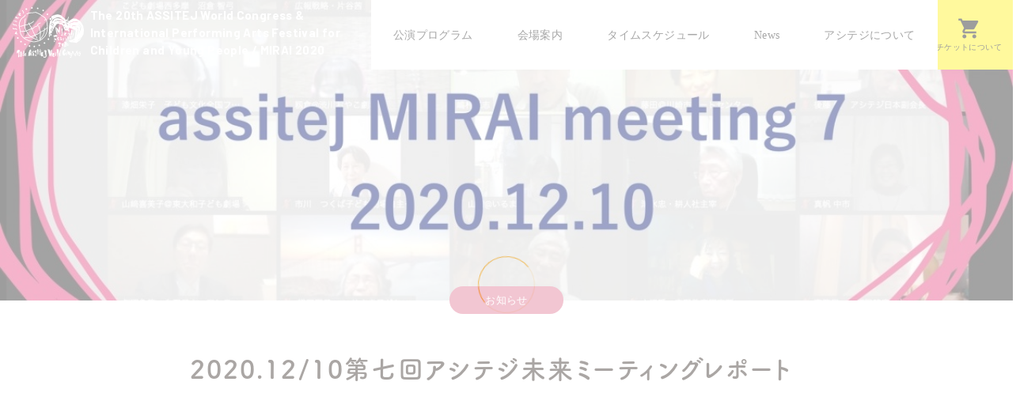

--- FILE ---
content_type: text/html; charset=UTF-8
request_url: https://www.2020.assitej-japan.jp/news/2020-12-10-future-meeting-of-the-future-meeting-report/
body_size: 6737
content:
<!DOCTYPE html>
<html lang="ja">
<head>
<meta charset="UTF-8">
<meta name="viewport" content="width=device-width">
<meta http-equiv="X-UA-Compatible" content="IE=edge">
<meta name="format-detection" content="telephone=no">
	<title>2020.12/10第七回アシテジ未来ミーティングレポート | 第20回アシテジ世界大会 / 2020国際子どもと舞台芸術・未来フェスティバル</title>
	<meta name="robots" content="index, follow, max-snippet:-1, max-image-preview:large, max-video-preview:-1" />
	<link rel="canonical" href="https://www.2020.assitej-japan.jp/news/2020-12-10-future-meeting-of-the-future-meeting-report/" />
	<meta property="og:locale" content="ja_JP" />
	<meta property="og:type" content="article" />
	<meta property="og:title" content="2020.12/10第七回アシテジ未来ミーティングレポート | 第20回アシテジ世界大会 / 2020国際子どもと舞台芸術・未来フェスティバル" />
	<meta property="og:description" content="&nbsp; 第七回アシテジ未来ミーティング 12月10日(木)　20:00~22:00　zoomにて テーマ「学校公演を知る」 講師：大澗氏〈風の子〉・チィーキィー・下山久 司会：前村晴奈 &nbsp; それぞれの立場 [&hellip;]" />
	<meta property="og:url" content="https://www.2020.assitej-japan.jp/news/2020-12-10-future-meeting-of-the-future-meeting-report/" />
	<meta property="og:site_name" content="第20回アシテジ世界大会 / 2020国際子どもと舞台芸術・未来フェスティバル" />
	<meta property="article:publisher" content="https://www.facebook.com/MIRAIfestival/" />
	<meta property="article:modified_time" content="2021-01-23T02:10:04+00:00" />
	<meta property="og:image" content="https://www.2020.assitej-japan.jp/wpgehdcy/wp-content/uploads/2020/12/20210123011620.jpg" />
	<meta property="og:image:width" content="1200" />
	<meta property="og:image:height" content="750" />
	<meta name="twitter:card" content="summary_large_image" />
	<meta name="twitter:site" content="@mirai_2020" />
	<meta name="twitter:label1" content="Est. reading time">
	<meta name="twitter:data1" content="1分">
	<script type="application/ld+json" class="yoast-schema-graph">{"@context":"https://schema.org","@graph":[{"@type":"Organization","@id":"https://www.2020.assitej-japan.jp/#organization","name":"\u7b2c20\u56de\u30a2\u30b7\u30c6\u30b8\u4e16\u754c\u5927\u4f1a\u30fb\u6771\u4eac\u5b9f\u884c\u59d4\u54e1\u4f1a","url":"https://www.2020.assitej-japan.jp/","sameAs":["https://www.facebook.com/MIRAIfestival/","https://www.instagram.com/2020assitej_miraifes/","https://www.youtube.com/channel/UCs9Wk9BH6570Okit3R_5m1A","https://twitter.com/mirai_2020"],"logo":{"@type":"ImageObject","@id":"https://www.2020.assitej-japan.jp/#logo","inLanguage":"ja","url":"https://www.2020.assitej-japan.jp/wpgehdcy/wp-content/uploads/2020/11/20201110112702.png","width":512,"height":512,"caption":"\u7b2c20\u56de\u30a2\u30b7\u30c6\u30b8\u4e16\u754c\u5927\u4f1a\u30fb\u6771\u4eac\u5b9f\u884c\u59d4\u54e1\u4f1a"},"image":{"@id":"https://www.2020.assitej-japan.jp/#logo"}},{"@type":"WebSite","@id":"https://www.2020.assitej-japan.jp/#website","url":"https://www.2020.assitej-japan.jp/","name":"\u7b2c20\u56de\u30a2\u30b7\u30c6\u30b8\u4e16\u754c\u5927\u4f1a / 2020\u56fd\u969b\u5b50\u3069\u3082\u3068\u821e\u53f0\u82b8\u8853\u30fb\u672a\u6765\u30d5\u30a7\u30b9\u30c6\u30a3\u30d0\u30eb","description":"","publisher":{"@id":"https://www.2020.assitej-japan.jp/#organization"},"potentialAction":[{"@type":"SearchAction","target":"https://www.2020.assitej-japan.jp/?s={search_term_string}","query-input":"required name=search_term_string"}],"inLanguage":"ja"},{"@type":"ImageObject","@id":"https://www.2020.assitej-japan.jp/news/2020-12-10-future-meeting-of-the-future-meeting-report/#primaryimage","inLanguage":"ja","url":"https://www.2020.assitej-japan.jp/wpgehdcy/wp-content/uploads/2020/12/20210123011620.jpg","width":1200,"height":750},{"@type":"WebPage","@id":"https://www.2020.assitej-japan.jp/news/2020-12-10-future-meeting-of-the-future-meeting-report/#webpage","url":"https://www.2020.assitej-japan.jp/news/2020-12-10-future-meeting-of-the-future-meeting-report/","name":"2020.12/10\u7b2c\u4e03\u56de\u30a2\u30b7\u30c6\u30b8\u672a\u6765\u30df\u30fc\u30c6\u30a3\u30f3\u30b0\u30ec\u30dd\u30fc\u30c8 | \u7b2c20\u56de\u30a2\u30b7\u30c6\u30b8\u4e16\u754c\u5927\u4f1a / 2020\u56fd\u969b\u5b50\u3069\u3082\u3068\u821e\u53f0\u82b8\u8853\u30fb\u672a\u6765\u30d5\u30a7\u30b9\u30c6\u30a3\u30d0\u30eb","isPartOf":{"@id":"https://www.2020.assitej-japan.jp/#website"},"primaryImageOfPage":{"@id":"https://www.2020.assitej-japan.jp/news/2020-12-10-future-meeting-of-the-future-meeting-report/#primaryimage"},"datePublished":"2021-01-23T02:03:47+00:00","dateModified":"2021-01-23T02:10:04+00:00","breadcrumb":{"@id":"https://www.2020.assitej-japan.jp/news/2020-12-10-future-meeting-of-the-future-meeting-report/#breadcrumb"},"inLanguage":"ja","potentialAction":[{"@type":"ReadAction","target":["https://www.2020.assitej-japan.jp/news/2020-12-10-future-meeting-of-the-future-meeting-report/"]}]},{"@type":"BreadcrumbList","@id":"https://www.2020.assitej-japan.jp/news/2020-12-10-future-meeting-of-the-future-meeting-report/#breadcrumb","itemListElement":[{"@type":"ListItem","position":1,"item":{"@type":"WebPage","@id":"https://www.2020.assitej-japan.jp/","url":"https://www.2020.assitej-japan.jp/","name":"\u30c8\u30c3\u30d7\u30da\u30fc\u30b8"}},{"@type":"ListItem","position":2,"item":{"@type":"WebPage","@id":"https://www.2020.assitej-japan.jp/news/","url":"https://www.2020.assitej-japan.jp/news/","name":"\u30cb\u30e5\u30fc\u30b9\u4e00\u89a7"}},{"@type":"ListItem","position":3,"item":{"@type":"WebPage","@id":"https://www.2020.assitej-japan.jp/news/?news_categories=feature-meeting","url":"https://www.2020.assitej-japan.jp/news/?news_categories=feature-meeting","name":"\u30a2\u30b7\u30c6\u30b8\u672a\u6765\u30df\u30fc\u30c6\u30a3\u30f3\u30b0"}},{"@type":"ListItem","position":4,"item":{"@type":"WebPage","@id":"https://www.2020.assitej-japan.jp/news/2020-12-10-future-meeting-of-the-future-meeting-report/","url":"https://www.2020.assitej-japan.jp/news/2020-12-10-future-meeting-of-the-future-meeting-report/","name":"2020.12/10\u7b2c\u4e03\u56de\u30a2\u30b7\u30c6\u30b8\u672a\u6765\u30df\u30fc\u30c6\u30a3\u30f3\u30b0\u30ec\u30dd\u30fc\u30c8"}}]}]}</script>
<link rel='stylesheet' id='wp-block-library-css'  href='https://www.2020.assitej-japan.jp/wpgehdcy/wp-includes/css/dist/block-library/style.min.css?ver=5.6.16' type='text/css' media='all' />
<link rel='stylesheet' id='swiper-css'  href='https://unpkg.com/swiper/swiper-bundle.min.css' type='text/css' media='' />
<link rel='stylesheet' id='fancybox-css'  href='https://www.2020.assitej-japan.jp/wpgehdcy/wp-content/themes/assitej/lib/css/jquery.fancybox.min.css' type='text/css' media='' />
<link rel='stylesheet' id='main-css'  href='https://www.2020.assitej-japan.jp/wpgehdcy/wp-content/themes/assitej/style.css?ver=20210318' type='text/css' media='' /><link rel="apple-touch-icon" sizes="180x180" href="https://www.2020.assitej-japan.jp/wpgehdcy/wp-content/themes/assitej/lib/images/favicon/apple-touch-icon.png">
<link rel="icon" type="image/png" sizes="32x32" href="https://www.2020.assitej-japan.jp/wpgehdcy/wp-content/themes/assitej/lib/images/favicon/favicon-32x32.png">
<link rel="icon" type="image/png" sizes="16x16" href="https://www.2020.assitej-japan.jp/wpgehdcy/wp-content/themes/assitej/lib/images/favicon/favicon-16x16.png">
<link rel="manifest" href="https://www.2020.assitej-japan.jp/wpgehdcy/wp-content/themes/assitej/lib/images/favicon/site.webmanifest">
<link rel="mask-icon" href="https://www.2020.assitej-japan.jp/wpgehdcy/wp-content/themes/assitej/lib/images/favicon/safari-pinned-tab.svg" color="#5bbad5">
<meta name="msapplication-TileColor" content="#00aba9">
<meta name="theme-color" content="#ffffff"><link href="https://fonts.googleapis.com/css2?family=Barlow:wght@400;700&display=swap" rel="stylesheet">
<link href="https://fonts.googleapis.com/icon?family=Material+Icons&style=round" rel="stylesheet">
<script type="text/javascript" src="//typesquare.com/3/tsst/script/ja/typesquare.js?5b575fdd757845f889691f20ac1e02ec" charset="utf-8"></script>
<script>
  (function(d) {
    var config = {
      kitId: 'tsh1rwp',
      scriptTimeout: 3000,
      async: true
    },
    h=d.documentElement,t=setTimeout(function(){h.className=h.className.replace(/\bwf-loading\b/g,"")+" wf-inactive";},config.scriptTimeout),tk=d.createElement("script"),f=false,s=d.getElementsByTagName("script")[0],a;h.className+=" wf-loading";tk.src='https://use.typekit.net/'+config.kitId+'.js';tk.async=true;tk.onload=tk.onreadystatechange=function(){a=this.readyState;if(f||a&&a!="complete"&&a!="loaded")return;f=true;clearTimeout(t);try{Typekit.load(config)}catch(e){}};s.parentNode.insertBefore(tk,s)
  })(document);
</script><!-- Global site tag (gtag.js) - Google Analytics --> <script async src="https://www.googletagmanager.com/gtag/js?id=G-KKL4MDH0KF"></script> <script> window.dataLayer = window.dataLayer || []; function gtag(){dataLayer.push(arguments);} gtag('js', new Date()); gtag('config', 'G-KKL4MDH0KF'); </script>
</head>
<body id="news" class="ja single">
<header id="global-header" style="background-image: url(https://www.2020.assitej-japan.jp/wpgehdcy/wp-content/uploads/2020/12/20210123011620-1200x400.jpg);">
	<div class="l-header js-header">
		<h1 class="site-logo">
			<a href="https://www.2020.assitej-japan.jp">
				<picture>
					<source media="(max-width: 1200px)" srcset="https://www.2020.assitej-japan.jp/wpgehdcy/wp-content/themes/assitej/lib/images/login-logo.svg">
					<img src="https://www.2020.assitej-japan.jp/wpgehdcy/wp-content/themes/assitej/lib/images/login-logo_white.svg" alt="第20回アシテジ世界大会 / 2020国際子どもと舞台芸術・未来フェスティバル">
				</picture>
				<span>The 20th ASSITEJ World Congress & International Performing Arts Festival for Children and Young People / MIRAI 2020</span>
			</a>
		</h1>
		<nav id="global-nav">
			<div class="o-global-nav swiper-container swiper-nav">
			    <ul class="swiper-wrapper">
			    					        <li class="swiper-slide"><a href="https://www.2020.assitej-japan.jp/program">公演プログラム</a></li>
				        <li class="swiper-slide"><a href="https://www.2020.assitej-japan.jp/venue">会場案内</a></li>
					<li class="swiper-slide"><a href="https://www.2020.assitej-japan.jp/news/time-schedule">タイムスケジュール</a></li>
				        <li class="swiper-slide"><a href="https://www.2020.assitej-japan.jp/news">News</a></li>
				        <li class="swiper-slide"><a href="https://www.2020.assitej-japan.jp/overview">アシテジについて</a></li>
			        			    </ul>
        	</div>
		</nav>
		        	<div class="o-nav-ticket"><a href="https://www.2020.assitej-japan.jp/ticket"><i class="material-icons">shopping_cart</i><span>チケットについて</span></a></div>
        	</div>
</header>
<main>
    <div class="l-container">
        <article class="post-body post-body--feature">
            <div class="l-content-inner">
                <div class="post-header">
                    <div class="o-label-single-post-wrap">
                        <span class="o-label-single-post" style="background-color: #DE6C8A;"><a href="https://www.2020.assitej-japan.jp/news/?news_categories=notice">お知らせ</a></span>
                    </div>
                    <div class="o-nav-languages"></div>                    <h1 class="post-title">2020.12/10第七回アシテジ未来ミーティングレポート</h1>
                    <div class="post-date">2021.1.23</div>
                    
                </div>
                <div class="post-content">
                                        <div><hr />
<p>&nbsp;</p>
<p>第七回アシテジ未来ミーティング</p>
<div data-draftjs-conductor-fragment="{&quot;blocks&quot;:[{&quot;key&quot;:&quot;37lim&quot;,&quot;text&quot;:&quot;10月22日　20:00~22:00&quot;,&quot;type&quot;:&quot;unstyled&quot;,&quot;depth&quot;:0,&quot;inlineStyleRanges&quot;:[],&quot;entityRanges&quot;:[],&quot;data&quot;:{}}],&quot;entityMap&quot;:{}}">12月10日(木)　20:00~22:00　zoomにて</div>
<div data-draftjs-conductor-fragment="{&quot;blocks&quot;:[{&quot;key&quot;:&quot;37lim&quot;,&quot;text&quot;:&quot;10月22日　20:00~22:00&quot;,&quot;type&quot;:&quot;unstyled&quot;,&quot;depth&quot;:0,&quot;inlineStyleRanges&quot;:[],&quot;entityRanges&quot;:[],&quot;data&quot;:{}}],&quot;entityMap&quot;:{}}">テーマ「学校公演を知る<span data-sheets-value="{&quot;1&quot;:2,&quot;2&quot;:&quot;子どものあそぶを知る&quot;}" data-sheets-userformat="{&quot;2&quot;:513,&quot;3&quot;:{&quot;1&quot;:0},&quot;12&quot;:0}">」</span></div>
<p><span data-offset-key="6il8q-0-0">講師：大澗氏〈風の子〉・チィーキィー・下山久</span></p>
<p>司会：前村晴奈</p>
<p>&nbsp;</p>
<hr />
<div dir="auto"></div>
<div dir="auto">
<div dir="auto">それぞれの立場や経験からお話しいただきました。</div>
<div dir="auto"></div>
</div>
<h4 dir="auto">日本の学校公演　大澗</h4>
<div dir="auto">・学校公演が始まったのは</div>
<div dir="auto">・学校公演の現状</div>
<div dir="auto"></div>
<div dir="auto"></div>
<div dir="auto"></div>
<h4 dir="auto">海外の学校公演（イギリスを中心に）チィーキィー</h4>
<div dir="auto">・海外の学校公演</div>
<div dir="auto">・海外と日本を比べてみると</div>
<div dir="auto"></div>
<div dir="auto"></div>
<div dir="auto"></div>
<h4 dir="auto">日本の学校公演のこれからについて　下山</h4>
<div dir="auto">・これからの学校公演</div>
<div dir="auto"></div>
<div dir="auto"></div>
<div dir="auto"></div>
<h4 dir="auto">印象的な言葉</h4>
<div dir="auto">「主語や主体的になっていない。誰がやるのか、が見えていない」</div>
<div dir="auto"></div>
<div dir="auto"></div>
<div dir="auto"></div>
<h4 dir="auto">▼アンケートからいくつかご紹介</h4>
<div dir="auto">・<span data-sheets-value="{&quot;1&quot;:2,&quot;2&quot;:&quot;今回のテーマ「学校演劇」は私には関係ないかと思っていましたが、聞いているとやっぱり「子どもの権利」につながっていくのだなと、面白く聞かせて頂きました。&quot;}" data-sheets-userformat="{&quot;2&quot;:769,&quot;3&quot;:{&quot;1&quot;:0},&quot;11&quot;:4,&quot;12&quot;:0}">今回のテーマ「学校演劇」は私には関係ないかと思っていましたが、聞いているとやっぱり「子どもの権利」につながっていくのだなと、面白く聞かせて頂きました。</span></div>
<div dir="auto"></div>
<div dir="auto">・<span data-sheets-value="{&quot;1&quot;:2,&quot;2&quot;:&quot;学校公演をさまざまな角度からの話が聴けたことがよかった。主語、主体的に、だれが？がのこりました。&quot;}" data-sheets-userformat="{&quot;2&quot;:769,&quot;3&quot;:{&quot;1&quot;:0},&quot;11&quot;:4,&quot;12&quot;:0}">学校公演をさまざまな角度からの話が聴けたことがよかった。主語、主体的に、だれが？がのこりました。</span></div>
<div dir="auto"></div>
<div dir="auto">・<span data-sheets-value="{&quot;1&quot;:2,&quot;2&quot;:&quot;初めて参加させていただきましたが、素晴らしい内容に感動しました。\nまだまだ知らない世界が沢山あると感じると共に、子どもの文化とは、人権とは…もっと深く考えていきたいと思いました。\n進行が素晴らしく、そちらにも感動でした！ありがとうございました。&quot;}" data-sheets-userformat="{&quot;2&quot;:769,&quot;3&quot;:{&quot;1&quot;:0},&quot;11&quot;:4,&quot;12&quot;:0}">初めて参加させていただきましたが、素晴らしい内容に感動しました。<br />
まだまだ知らない世界が沢山あると感じると共に、子どもの文化とは、人権とは…もっと深く考えていきたいと思いました。進行が素晴らしく、そちらにも感動でした！ありがとうございました。</span></div>
<div dir="auto"></div>
<div dir="auto">・<span data-sheets-value="{&quot;1&quot;:2,&quot;2&quot;:&quot;世界で活動している劇団の方の話がとても刺激的でした。特に文化に対する日本と海外との大きな違いはセンセーショナルでした。また、国民運動の話もとても興味深いものでした。ありがとうございました。&quot;}" data-sheets-userformat="{&quot;2&quot;:769,&quot;3&quot;:{&quot;1&quot;:0},&quot;11&quot;:4,&quot;12&quot;:0}">世界で活動している劇団の方の話がとても刺激的でした。特に文化に対する日本と海外との大きな違いはセンセーショナルでした。</span></div>
<div dir="auto"></div>
<div dir="auto"></div>
<div dir="auto">
<hr />
</div>
<div dir="auto">
<p>&nbsp;</p>
</div>
<p>第八回アシテジ未来ミーティング</p>
<div data-draftjs-conductor-fragment="{&quot;blocks&quot;:[{&quot;key&quot;:&quot;37lim&quot;,&quot;text&quot;:&quot;10月22日　20:00~22:00&quot;,&quot;type&quot;:&quot;unstyled&quot;,&quot;depth&quot;:0,&quot;inlineStyleRanges&quot;:[],&quot;entityRanges&quot;:[],&quot;data&quot;:{}}],&quot;entityMap&quot;:{}}">12月24日(木)　20:00~22:00　zoomにて</div>
<div data-draftjs-conductor-fragment="{&quot;blocks&quot;:[{&quot;key&quot;:&quot;37lim&quot;,&quot;text&quot;:&quot;10月22日　20:00~22:00&quot;,&quot;type&quot;:&quot;unstyled&quot;,&quot;depth&quot;:0,&quot;inlineStyleRanges&quot;:[],&quot;entityRanges&quot;:[],&quot;data&quot;:{}}],&quot;entityMap&quot;:{}}">テーマ「世界大会/未来フェスティバルを知る<span data-sheets-value="{&quot;1&quot;:2,&quot;2&quot;:&quot;子どものあそぶを知る&quot;}" data-sheets-userformat="{&quot;2&quot;:513,&quot;3&quot;:{&quot;1&quot;:0},&quot;12&quot;:0}">」</span></div>
<p>各担当から2021年3月の世界大会/未来フェスティバルについてご紹介！！</p>
<p>&nbsp;</p>
<hr />
</div>
                </div>
            </div>
        </article>
        <div class="post-footer">
            <ul class="l-archive-list l-archive-list--single">
                                                                        <!--fwp-loop-->
                                            <li class="u-archive-list">
                            <a href="https://www.2020.assitej-japan.jp/news/about-the-event/">
                                <div>
                                                                        <img src="https://www.2020.assitej-japan.jp/wpgehdcy/wp-content/themes/assitej/lib/images/common/bkg_archive_thumb.jpg" alt="">
                                </div>
                                <div>
                                    <div class="o-label-archive-list" style="background-color:#DE6C8A">お知らせ</div>
                                    <div class="u-archive-list-date">2020.5.22</div>
                                    <p class="u-archive-list-name">第20回アシテジ世界大会/2020国際子どもと舞台芸術・未来フェスティバルの開催について</p>
                                </div>
                            </a>
                        </li>                      
                                                                                    <li class="u-archive-list">
                            <a href="https://www.2020.assitej-japan.jp/news/covid-guidelines/">
                                <div>
                                                                        <img src="https://www.2020.assitej-japan.jp/wpgehdcy/wp-content/themes/assitej/lib/images/common/bkg_archive_thumb.jpg" alt="">
                                </div>
                                <div>
                                    <div class="o-label-archive-list" style="background-color:#DE6C8A">お知らせ</div>
                                    <div class="u-archive-list-date">2021.3.18</div>
                                    <p class="u-archive-list-name">新型コロナウイルスガイドラインについて</p>
                                </div>
                            </a>
                        </li>                      
                                                                                    <li class="u-archive-list">
                            <a href="https://www.2020.assitej-japan.jp/news/free-online-invitations-for-toshima-ward-limited/">
                                <div>
                                                                        <img src="https://www.2020.assitej-japan.jp/wpgehdcy/wp-content/uploads/2020/11/20201105073855-768x480.jpg" alt="">
                                </div>
                                <div>
                                    <div class="o-label-archive-list" style="background-color:#595959">豊島区チケット</div>
                                    <div class="u-archive-list-date">2021.2.25</div>
                                    <p class="u-archive-list-name">豊島区限定オンライン上映無料ご招待お申し込み</p>
                                </div>
                            </a>
                        </li>                      
                                                                </ul>
        </div>
    </div>
</main>
<footer id="footer" class="">
    <div class="l-footer-navi">
        <div class="l-container">
            <div class="l-footer-sns-wrap u-footer-sns-wrap">
                <div class="footer-sns-headline">SNS</div>
                <ul class="l-footer-sns u-footer-sns">
                    <li>
                        <a target="_blank" href="https://www.facebook.com/MIRAIfestival/" target="_blank">
                            <img src="https://www.2020.assitej-japan.jp/wpgehdcy/wp-content/themes/assitej/lib/images/common/icon_sns_fb.png"><span>facebook</span>
                        </a>
                    </li>
                    <li>
                        <a target="_blank" href="https://www.instagram.com/2020assitej_miraifes/" target="_blank">
                            <img src="https://www.2020.assitej-japan.jp/wpgehdcy/wp-content/themes/assitej/lib/images/common/icon_sns_is.png"><span>Instagram</span>
                        </a>
                    </li>
                    <li>
                        <a target="_blank" href="https://www.youtube.com/channel/UCPAFor91uR5Y8zTYLr5C-gQ/" target="_blank">
                            <img src="https://www.2020.assitej-japan.jp/wpgehdcy/wp-content/themes/assitej/lib/images/common/icon_sns_yt.png"><span>Youtube</span>
                        </a>
                    </li>
                </ul>
            </div>
                        <ul class="l-footer-content u-footer-content">
                <li class="footer-content-headline footer-content-message switch-ie">
                    <a href="https://www.2020.assitej-japan.jp/message"><span>Message</span></a>
                </li>
                <li class="footer-content-headline footer-content-goods switch-ie">
                    <a href="https://2020miraifes.stores.jp/" target="_blank"><span>Official<br>Goods</span></a>
                </li>
            </ul>
            <ul class="l-footer-place u-footer-place">
                <li class="at-tokyo">
                        <div class="place-name">東京都</div><div class="place-date">3/20<span>SAT</span> - 3/28<span>SUN</span></div>
                </li>
                <li class="at-nagano">
                    <div class="place-name">長野県</div><div class="place-date">3/25<span>THU</span> - 3/31<span>WED</span></div>
        
                </li>
            </ul>
        </div>
    </div>
    <div class="breadcrumb l-breadcrumb">
        <div class="l-container">
            <p id="breadcrumbs"><span><span><a href="https://www.2020.assitej-japan.jp/">トップページ</a> &gt; <span><a href="https://www.2020.assitej-japan.jp/news/">ニュース一覧</a> &gt; <span><a href="https://www.2020.assitej-japan.jp/news/?news_categories=feature-meeting">アシテジ未来ミーティング</a> &gt; <span class="breadcrumb_last" aria-current="page">2020.12/10第七回アシテジ未来ミーティングレポート</span></span></span></span></span></p>        </div>
    </div>
    <div class="l-footer-bottom">
        <div class="l-container">
            <div class="l-footer-date">
                <div>
                    <a href="https://www.2020.assitej-japan.jp/"><img src="https://www.2020.assitej-japan.jp/wpgehdcy/wp-content/themes/assitej/lib/images/login-logo.svg" alt=""></a>
                </div>
                <div class="u-footer-date-detail">
                    <div class="u-select-language">
                        <i class="material-icons">language</i><label for="lang_choice_1"><select name="lang_choice_1" id="lang_choice_1">
	<option value="en">English</option>
	<option value="ja" selected='selected'>日本語</option>

</select>
<script type="text/javascript">
					//<![CDATA[
					var urls_1 = {"en":"https:\/\/www.2020.assitej-japan.jp\/en\/","ja":"https:\/\/www.2020.assitej-japan.jp\/news\/2020-12-10-future-meeting-of-the-future-meeting-report\/"};
					document.getElementById( "lang_choice_1" ).onchange = function() {
						location.href = urls_1[this.value];
					}
					//]]>
				</script></label>
                    </div>                    
                    <div>第20回アシテジ世界大会 / 2020国際子どもと舞台芸術・未来フェスティバル</div>
                    <div><span class="label-date">開催期間</span>2021年<span>3</span>月<span>20</span>日(土) 〜 <span>3</span>月<span>31</span>日(水)</div>
                </div>
            </div>
			<ul class="l-footer-sitemap u-footer-sitemap">
<li id="menu-item-413" class="menu-item menu-item-type-post_type_archive menu-item-object-program menu-item-has-children menu-item-413"><a href="https://www.2020.assitej-japan.jp/program/">公演プログラム</a>
<ul class="sub-menu">
	<li id="menu-item-606" class="menu-item menu-item-type-taxonomy menu-item-object-program_categories menu-item-606"><a href="https://www.2020.assitej-japan.jp/program/?program_categories=ceremony">セレモニー</a></li>
	<li id="menu-item-603" class="menu-item menu-item-type-taxonomy menu-item-object-program_categories menu-item-603"><a href="https://www.2020.assitej-japan.jp/program/?program_categories=fringe">フリンジ</a></li>
	<li id="menu-item-604" class="menu-item menu-item-type-taxonomy menu-item-object-program_categories menu-item-604"><a href="https://www.2020.assitej-japan.jp/program/?program_categories=official">オフィシャル</a></li>
	<li id="menu-item-605" class="menu-item menu-item-type-taxonomy menu-item-object-program_categories menu-item-605"><a href="https://www.2020.assitej-japan.jp/program/?program_categories=special">特別作品・オープン事業</a></li>
</ul>
</li>
<li id="menu-item-120" class="menu-item menu-item-type-post_type_archive menu-item-object-news menu-item-120"><a href="https://www.2020.assitej-japan.jp/news/">お知らせ</a></li>
<li id="menu-item-1176" class="menu-item menu-item-type-post_type menu-item-object-page menu-item-1176"><a href="https://www.2020.assitej-japan.jp/ticket/">チケットについて</a></li>
<li id="menu-item-115" class="menu-item menu-item-type-post_type menu-item-object-page menu-item-115"><a href="https://www.2020.assitej-japan.jp/message/">応援メッセージ</a></li>
<li id="menu-item-122" class="none menu-item menu-item-type-custom menu-item-object-custom menu-item-has-children menu-item-122"><a href="http://none">概要</a>
<ul class="sub-menu">
	<li id="menu-item-119" class="menu-item menu-item-type-post_type menu-item-object-page menu-item-119"><a href="https://www.2020.assitej-japan.jp/overview/">アシテジについて</a></li>
	<li id="menu-item-118" class="menu-item menu-item-type-post_type menu-item-object-page menu-item-118"><a href="https://www.2020.assitej-japan.jp/organization/">大会組織について</a></li>
	<li id="menu-item-114" class="menu-item menu-item-type-post_type menu-item-object-page menu-item-114"><a href="https://www.2020.assitej-japan.jp/platform-1000/">1000のプラットフォーム</a></li>
</ul>
</li>
<li id="menu-item-123" class="none menu-item menu-item-type-custom menu-item-object-custom menu-item-has-children menu-item-123"><a href="http://none">その他</a>
<ul class="sub-menu">
	<li id="menu-item-117" class="menu-item menu-item-type-post_type menu-item-object-page menu-item-117"><a href="https://www.2020.assitej-japan.jp/contact/">お問い合わせ</a></li>
	<li id="menu-item-121" class="menu-item menu-item-type-post_type menu-item-object-page menu-item-privacy-policy menu-item-121"><a href="https://www.2020.assitej-japan.jp/privacy-policy/">プライバシーポリシー</a></li>
	<li id="menu-item-116" class="menu-item menu-item-type-post_type menu-item-object-page menu-item-116"><a href="https://www.2020.assitej-japan.jp/sitemap/">サイトマップ</a></li>
</ul>
</li>
</ul>            <small class="credit l-credit">&copy;2020 20th Assitej World Congress, Tokyo Executive Committee.</small>
        </div>
    </div>
</footer>
<div id="js-loader" class="loader"></div>
<script type='text/javascript' src='//ajax.googleapis.com/ajax/libs/jquery/1.8.3/jquery.min.js' id='jquery-js'></script>
<script type='text/javascript' src='https://unpkg.com/swiper/swiper-bundle.min.js' id='swiper-js'></script>
<script type='text/javascript' src='https://www.2020.assitej-japan.jp/wpgehdcy/wp-content/themes/assitej/lib/script/jquery.fancybox.min.js' id='fancybox-js'></script>
<script type='text/javascript' src='https://www.2020.assitej-japan.jp/wpgehdcy/wp-content/themes/assitej/lib/script/app.min.js?ver=20210129' id='app-js'></script>
</body>
</html>

--- FILE ---
content_type: text/css
request_url: https://www.2020.assitej-japan.jp/wpgehdcy/wp-content/themes/assitej/style.css?ver=20210318
body_size: 16650
content:
@charset "UTF-8";html{font-family:sans-serif;-ms-text-size-adjust:100%;-webkit-text-size-adjust:100%}body,div,span,applet,object,iframe,h1,h2,h3,h4,h5,h6,p,blockquote,pre,a,abbr,acronym,address,big,cite,code,del,dfn,em,font,img,ins,kbd,q,s,samp,small,strike,strong,sub,sup,tt,var,b,u,i,center,dl,dt,dd,ol,ul,li,fieldset,form,label,legend,table,caption,tbody,tfoot,thead,tr,th,td,br,figure{background:transparent;border:0;margin:0;padding:0;vertical-align:baseline;list-style-type:none;box-sizing:border-box}body{font-family:"ヒラギノ角ゴ ProN W3",Hiragino Kaku Gothic ProN,Meiryo,Osaka,sans-serif}h1,h2,h3,h4,h5,h6{font-weight:400;font-size:100%}ol,ul,li{list-style:none;margin:0;padding:0}img{vertical-align:bottom}a:link,a:visited,a:active,a:hover{outline:none}button{-webkit-appearance:none;appearance:none;background:none;border:none;cursor:pointer}.clearfix:after{content:".";display:block;height:0;font-size:0;clear:both;visibility:hidden}:root{--primary-headline-color:#241913;--secondary-headline-color:#4e4d5a;--primary-text-color:#1a1a1a;--primary-button:#2eaec6;--button-leading:#fff001;--button-sns-line:#eaebe6;--anchor-text:#0d82dc;--program-bkg:#0f0f0f;--primary-color:#2eaec6;--label-text-program:#b3b3b3;--primary-headline-font:fot-tsukuardgothic-std,sans-serif;--primary-ja-headline-font:"Koburina Gothic W6 JIS2004";--primary-en-headline-font:gill-sans-nova,sans-serif;--secondary-en-headline-font:'Barlow',sans-serif;--icon-font:'Material Icons'}html{font-size:62.5%}body{min-width:320px;position:relative;font-size:16px;font-size:1.6rem;line-height:1.5;letter-spacing:.025em;color:#1a1a1a;text-rendering:optimizeLegibility;-webkit-font-kerning:normal;font-kerning:normal;font-variant-ligatures:common-ligatures contextual;font-feature-settings:"kern","liga","clig","calt"}@media all and (-ms-high-contrast:none){body{min-width:1200px}}a{color:var(--anchor-text)}a:link{color:var(--anchor-text)}a:hover{text-decoration:none}body.overview{background:url(lib/images/common/bkg_page_logo.svg) right 35%/30% no-repeat;background-attachment:fixed}@media screen and (max-width:900px){body.overview{background-size:42%;background-position:right 3.6%;background-attachment:scroll}}body.organization{background:url(lib/images/common/bkg_page_logo.svg) right 35%/30% no-repeat;background-attachment:fixed}@media screen and (max-width:900px){body.organization{background-size:42%;background-position:right 3.6%;background-attachment:scroll}}.single .post-header{padding-bottom:60px;padding-bottom:6rem}.single .post-header:after{content:"";width:160px;height:3px;background:#eaebe6;display:block;text-align:center;margin:0 auto}.single .post-header--program{padding-bottom:0;margin-bottom:25px;margin-bottom:2.5rem}.single .post-header--program:after{content:none}.single .post-title{padding-bottom:1.5em}.single .post-date{text-align:center;font-family:var(--secondary-en-headline-font);font-size:14px;font-size:1.4rem;color:gray;padding-bottom:28px;padding-bottom:2.8rem}.post-body{font-feature-settings:"palt" 1;line-height:2}.post-body--program{color:#fff}.post-body p{margin-bottom:1em;letter-spacing:.08125em;word-break:break-all}.post-body ul{margin:1em;padding-bottom:1em}.post-body ul li{list-style-type:disc;list-style-position:inside;padding-left:1em;text-indent:-1em}.post-body ol{margin:1em;padding-bottom:1em}.post-body ol li{list-style-type:decimal;list-style-position:inside;padding-left:1em;text-indent:-1em}.post-body img{width:100%}.post-body .wp-caption img{width:100%!important;height:auto!important}.post-body .wp-caption-text{font-size:14px;font-size:1.4rem;color:#4e4d5a}.post-body hr{border-top:1px solid #eaebe6;border-bottom:none;margin-top:2.5em;margin-bottom:2.5em}.post-body hr #single{border-top:1px dashed #8c8b8b}.post-body .lyte-wrapper{width:100%!important}.post-body blockquote{position:relative;padding:10px 15px 10px 50px;box-sizing:border-box;font-style:italic;background:#efefef;color:#555}.post-body blockquote:before{display:inline-block;position:absolute;top:10px;left:-3px;content:"“";font-family:sans-serif;color:#cfcfcf;font-size:90px;line-height:1}.post-body blockquote p{padding:0;margin:10px 0;line-height:1.7}.post-body blockquote cite{display:block;text-align:right;color:#888;font-size:.9em}@media screen and (max-width:900px){.post-body{font-size:1.5rem;line-height:1.8}}.post-body--feature h1{padding:0;margin-top:1.25em;margin-bottom:1.25em;line-height:1.45}.post-body--feature h1:after{width:25%;height:5px;border-radius:2px;margin-top:1em}.post-body--feature h2{padding:0;margin:2.5em 0 .75em;line-height:1.6}@media only screen and (min-width:1200px){.post-body--feature h2{font-size:3rem}}@media only screen and (min-width:980px) and (max-width:1199px){.post-body--feature h2{font-size:calc(2.88rem + ((1vw - .98rem) * (.54795)))}}@media only screen and (min-width:824px) and (max-width:979px){.post-body--feature h2{font-size:calc(2.76rem + ((1vw - .824rem) * (.77419)))}}@media only screen and (min-width:600px) and (max-width:823px){.post-body--feature h2{font-size:calc(2.64rem + ((1vw - .6rem) * (.53812)))}}@media only screen and (min-width:400px) and (max-width:599px){.post-body--feature h2{font-size:calc(2.52rem + ((1vw - .4rem) * (.60302)))}}@media only screen and (max-width:399px){.post-body--feature h2{font-size:calc(2.4rem + ((1vw - .32rem) * (1.51899)))}}.post-body--feature h3{background:#eef1f2;border-radius:3px;padding:.25em .5em;margin:1.5em 0 1em}@media only screen and (min-width:1200px){.post-body--feature h3{font-size:1.9rem}}@media only screen and (min-width:980px) and (max-width:1199px){.post-body--feature h3{font-size:calc(1.86rem + ((1vw - .98rem) * (.18265)))}}@media only screen and (min-width:824px) and (max-width:979px){.post-body--feature h3{font-size:calc(1.82rem + ((1vw - .824rem) * (.25806)))}}@media only screen and (min-width:600px) and (max-width:823px){.post-body--feature h3{font-size:calc(1.78rem + ((1vw - .6rem) * (.17937)))}}@media only screen and (min-width:400px) and (max-width:599px){.post-body--feature h3{font-size:calc(1.74rem + ((1vw - .4rem) * (.20101)))}}@media only screen and (max-width:399px){.post-body--feature h3{font-size:calc(1.7rem + ((1vw - .32rem) * (.50633)))}}.post-body--feature h4{margin:1.5em 0 .75em;padding:0 0 0 20px;position:relative;font-size:20px;font-size:2rem;color:var(--secondary-headline-color)}.post-body--feature h4:before{position:absolute;top:10px;left:0;display:block;content:'';width:4px;height:calc(100% - 16px);background:var(--secondary-headline-color);border-radius:2px}.post-body--feature p{line-height:1.8}.post-body--feature ol{margin:1.5em 1em}.post-body--feature ol li{margin:.5em 0}.page-overview-01{margin-bottom:4.39%;margin-bottom:4.39vmax}@media screen and (max-width:900px){.page-overview-01{margin-bottom:0}}.page-overview-02{margin-bottom:10.32%;margin-bottom:10.32vmax;-ms-flex-pack:center;justify-content:center}.page-overview-03{padding:0 1.25em}@media screen and (max-width:900px){.page-overview-03{padding:1.25em 0}}.page-overview-04{color:#2eaec6;line-height:1.6875;text-align:center;margin-top:1.5em;margin-bottom:1.25em}@media only screen and (min-width:1200px){.page-overview-04{font-size:3.2rem}}@media only screen and (min-width:980px) and (max-width:1199px){.page-overview-04{font-size:calc(3.04rem + ((1vw - .98rem) * (.73059)))}}@media only screen and (min-width:824px) and (max-width:979px){.page-overview-04{font-size:calc(2.88rem + ((1vw - .824rem) * (1.03226)))}}@media only screen and (min-width:600px) and (max-width:823px){.page-overview-04{font-size:calc(2.72rem + ((1vw - .6rem) * (.71749)))}}@media only screen and (min-width:400px) and (max-width:599px){.page-overview-04{font-size:calc(2.56rem + ((1vw - .4rem) * (.80402)))}}@media only screen and (max-width:399px){.page-overview-04{font-size:calc(2.4rem + ((1vw - .32rem) * (2.02532)))}}.page-overview-05{color:#e98ba3;line-height:1.6875;text-align:center;margin-top:1.5em;margin-bottom:1.25em}@media only screen and (min-width:1200px){.page-overview-05{font-size:3.2rem}}@media only screen and (min-width:980px) and (max-width:1199px){.page-overview-05{font-size:calc(3.04rem + ((1vw - .98rem) * (.73059)))}}@media only screen and (min-width:824px) and (max-width:979px){.page-overview-05{font-size:calc(2.88rem + ((1vw - .824rem) * (1.03226)))}}@media only screen and (min-width:600px) and (max-width:823px){.page-overview-05{font-size:calc(2.72rem + ((1vw - .6rem) * (.71749)))}}@media only screen and (min-width:400px) and (max-width:599px){.page-overview-05{font-size:calc(2.56rem + ((1vw - .4rem) * (.80402)))}}@media only screen and (max-width:399px){.page-overview-05{font-size:calc(2.4rem + ((1vw - .32rem) * (2.02532)))}}.page-organization-01>div{padding-bottom:6.51%;padding-bottom:6.51vmax}.page-organization-02 li{padding-top:.25em;padding-bottom:.25em}.page-organization-02 li span{font-size:14px;font-size:1.4rem;margin-left:1em}@media screen and (max-width:900px){.page-organization-02 li span{display:block;margin-left:0}}.page-organization-03{font-size:14px;font-size:1.4rem;font-family:initial;font-weight:400;margin-left:1em}@media screen and (max-width:900px){.page-organization-03{display:block;margin-left:0}}.page-inquiry-01{background:#fafafa;padding:1.75em 1.25em}@media screen and (max-width:900px){.page-inquiry-01{padding-right:.75em;padding-left:.75em}}.page-inquiry-01 h3{border-left:8px solid #f0efeb;padding-left:.75em;margin-bottom:1em}.page-inquiry-01>div{margin-bottom:2.5em}.page-sitemap-01{margin:0!important}.page-sitemap-01 li{list-style-type:none!important}.page-platform-01{padding-bottom:3.52%;padding-bottom:3.52vmax}@media screen and (max-width:900px){.page-platform-01{padding-bottom:6.52%;padding-bottom:6.52vmax}}.page-platform-02>div{padding-bottom:3.52%;padding-bottom:3.52vmax}@media screen and (max-width:900px){.page-platform-02>div{padding-bottom:6.52%;padding-bottom:6.52vmax}}.page-platform-02>div:nth-child(1) h2{color:#d96470}.page-platform-02>div:nth-child(2) h2{color:#5794cb}.page-platform-02>div:nth-child(3) h2{color:#85ad16}.page-platform-02 h2{padding-bottom:2%;padding-bottom:2vmax}@media screen and (max-width:900px){.page-platform-02 h2{padding-bottom:5.4%;padding-bottom:5.4vmax}}.page-platform-03{max-width:1120px;margin:0 auto;display:-ms-flexbox;display:flex;-ms-flex-align:center;align-items:center}@media screen and (max-width:900px){.page-platform-03{-ms-flex-direction:column;flex-direction:column;-ms-flex-align:initial;align-items:initial}}.page-platform-03 img{width:100%;max-width:412px;height:auto}.page-platform-03>div{width:50%}@media screen and (max-width:900px){.page-platform-03>div{width:100%}}.page-platform-03>div:first-child{text-align:center}@media screen and (max-width:900px){.page-platform-03>div:first-child{padding:0 8vw 8vw}}.page-platform-04 p{border:1px solid #eaebe6;padding:.5em 1.5em;border-radius:6px;text-align:center;margin-bottom:2.5em}.l-container{width:100%;max-width:1440px;padding:0 20px;margin:0 auto}.l-container--front-place{max-width:1110px}.l-content-inner{width:100%;max-width:800px;margin:0 auto}.l-content-inner--md{width:100%;max-width:960px;margin:0 auto}.l-content-inner--program{max-width:960px}.l-flex-half{display:-ms-flexbox;display:flex;-ms-flex-direction:row;flex-direction:row}@media screen and (max-width:900px){.l-flex-half{-ms-flex-direction:column;flex-direction:column}}.l-flex-half>*{-ms-flex:1;flex:1}@media screen and (max-width:900px){.l-flex-half--program>div:first-child{-ms-flex-order:2;order:2}}@media screen and (max-width:900px){.l-flex-half--program>div:last-child{-ms-flex-order:1;order:1}}#global-header{padding-bottom:260px;margin-bottom:24px;background-size:cover;background-repeat:no-repeat;background-position:center;background-color:#e6e6e6}.home #global-header{margin-bottom:0;padding-bottom:0}.single #global-header{padding-bottom:380px;margin-bottom:initial}@media screen and (max-width:900px){.single #global-header{margin-bottom:initial}}#program.single #global-header{padding-bottom:140px;margin-bottom:0;background:#0f0f0f}.archive #global-header{padding-bottom:100px;margin-bottom:24px;background:#0f0f0f}#program.archive #global-header{padding-bottom:140px;margin-bottom:0}#news.archive #global-header{padding-bottom:260px;margin-bottom:24px;background-size:cover;background-repeat:no-repeat;background-position:center;background-color:#e6e6e6}.l-header{transform:translateZ(50px);z-index:500;display:-ms-grid;display:grid;-ms-grid-columns:auto auto 112px;grid-template-columns:auto auto 112px;-ms-grid-rows:auto;grid-template-rows:auto;position:absolute;top:0;width:100%;transition:.3s ease;box-sizing:border-box}@media all and (-ms-high-contrast:none){.l-header{display:-ms-flexbox;display:flex}}@media screen and (max-width:1200px){.l-header{background:#fff}}@media screen and (max-width:900px){.l-header{-ms-grid-columns:auto auto 80px;grid-template-columns:auto auto 80px}}@media all and (-ms-high-contrast:none){.l-header{display:-ms-flexbox;display:flex}}.l-header.is-fixed{z-index:500;position:fixed;transform:translateY(-160px)}@media screen and (max-width:1200px){.l-header.is-fixed{box-shadow:0 1px 8px rgba(0,0,0,.2)}.l-header.is-fixed .site-logo{opacity:1;-ms-filter:"progid:DXImageTransform.Microsoft.Alpha(Opacity=100)"}}.l-header.is-fixed .site-logo{opacity:0;-ms-filter:"progid:DXImageTransform.Microsoft.Alpha(Opacity=0)"}@media screen and (max-width:1200px){.l-header.is-fixed .site-logo{opacity:1;-ms-filter:"progid:DXImageTransform.Microsoft.Alpha(Opacity=100)"}}.l-header.is-fixed .o-global-nav{box-shadow:-2px 4px 8px rgba(0,0,0,.06)}@media screen and (max-width:1200px){.l-header.is-fixed .o-global-nav{box-shadow:none}}.l-header.is-show{z-index:500;transform:translateY(0)}.l-header.active{transform:none!important}.site-logo{padding:.5em 1em;transition:.3s}@media all and (-ms-high-contrast:none){.site-logo{-ms-flex-preferred-size:800px;flex-basis:800px}}@media screen and (max-width:1200px){.site-logo{width:100%;grid-column:1 / 3}}@media screen and (max-width:640px){.site-logo{grid-column:1 / 3;grid-row:1 / 1}}.site-logo a{color:#fff;text-decoration:none;display:-ms-flexbox;display:flex;-ms-flex-align:center;align-items:center}@media screen and (max-width:1200px){.site-logo a{color:#241913;color:var(--primary-color)}}.site-logo picture{display:inline-block;width:100%;max-width:90px;vertical-align:middle}.site-logo picture img{width:100%}@media screen and (max-width:900px){.site-logo picture{max-width:64px}}.site-logo span{display:block;margin-left:.5em;font-family:var(--secondary-en-headline-font);font-weight:700;vertical-align:middle}@media only screen and (min-width:1200px){.site-logo span{font-size:1.5rem}}@media only screen and (min-width:980px) and (max-width:1199px){.site-logo span{font-size:calc(1.4rem + ((1vw - .98rem) * (.45662)))}}@media only screen and (min-width:824px) and (max-width:979px){.site-logo span{font-size:calc(1.3rem + ((1vw - .824rem) * (.64516)))}}@media only screen and (min-width:600px) and (max-width:823px){.site-logo span{font-size:calc(1.2rem + ((1vw - .6rem) * (.44843)))}}@media only screen and (min-width:400px) and (max-width:599px){.site-logo span{font-size:calc(1.1rem + ((1vw - .4rem) * (.50251)))}}@media only screen and (max-width:399px){.site-logo span{font-size:calc(1rem + ((1vw - .32rem) * (1.26582)))}}#footer{padding-top:6.78%;padding-top:6.78vmax}@media screen and (max-width:900px){#footer{padding-top:8.9%;padding-top:8.9vmax}}.l-footer-navi{padding-bottom:1.75%;padding-bottom:1.75vmax}.l-footer-sns-wrap{display:-ms-flexbox;display:flex;-ms-flex-wrap:wrap;flex-wrap:wrap;-ms-flex-align:center;align-items:center}@media screen and (max-width:900px){.l-footer-sns-wrap{display:block}}.l-footer-sns-wrap>div{-ms-flex-item-align:start;align-self:flex-start;width:25%}@media screen and (max-width:900px){.l-footer-sns-wrap>div{width:100%}}.l-footer-sns-wrap>ul{-ms-flex:1;flex:1}.l-footer-sns{display:-ms-flexbox;display:flex;-ms-flex-wrap:wrap;flex-wrap:wrap;-ms-flex-pack:justify;justify-content:space-between}@media screen and (max-width:900px){.l-footer-sns{-ms-flex-wrap:nowrap;flex-wrap:nowrap}}.l-footer-sns li{-ms-flex:1;flex:1;padding:0 .5em}@media screen and (max-width:900px){.l-footer-sns li{padding:0 .25em}}.l-footer-content{display:-ms-flexbox;display:flex;-ms-flex-wrap:wrap;flex-wrap:wrap;padding:3.75em 0}.l-footer-content>li{-ms-flex:1;flex:1;padding:3px 6px}@media screen and (max-width:900px){.l-footer-content{-ms-flex-direction:column;flex-direction:column}}.l-footer-place{display:-ms-flexbox;display:flex;-ms-flex-wrap:wrap;flex-wrap:wrap}.l-footer-place>li{-ms-flex:1;flex:1}@media screen and (max-width:900px){.l-footer-place{-ms-flex-direction:column;flex-direction:column}}.l-footer-date{display:-ms-flexbox;display:flex;-ms-flex-wrap:wrap;flex-wrap:wrap;padding:1em 0}@media screen and (max-width:900px){.l-footer-date{display:block;text-align:center}}.l-footer-date>div:first-child{width:240px;padding:0 1em;-ms-flex-order:2;order:2}@media screen and (max-width:900px){.l-footer-date>div:first-child{-ms-flex-order:1;order:1;margin:0 auto;width:208px;padding:1em}}.l-footer-date>div:last-child{-ms-flex:1;flex:1;-ms-flex-order:1;order:1;-ms-flex-item-align:center;-ms-grid-row-align:center;align-self:center}@media screen and (max-width:900px){.l-footer-date>div:last-child{-ms-flex-order:2;order:2}}.l-footer-sitemap{border-top:1px solid #eaebe6;padding:1em 0;display:-ms-flexbox;display:flex;-ms-flex-wrap:wrap;flex-wrap:wrap}@media screen and (max-width:900px){.l-footer-sitemap{padding:2em 0;border-bottom:1px solid #eaebe6}}.l-footer-sitemap>li{width:25%;padding:.25em 0}.l-footer-sitemap>li>ul{padding:.25em}@media screen and (max-width:900px){.l-footer-sitemap>li{width:50%}}@media screen and (max-width:400px){.l-footer-sitemap>li{width:100%}}.l-breadcrumb{border-top:1px solid #eaebe6;border-bottom:1px solid #eaebe6;padding:1em 0}@media screen and (max-width:900px){.l-breadcrumb{border:none;background:#faf9f5}}.l-credit{display:block;padding:2.8% 0;padding:2.8vmax 0}.l-post_program-wrap{background:#0f0f0f}.archive-body>h1{padding-bottom:14px}.archive-body>h1 a{color:var(--primary-headline-color);text-decoration:none}.archive-body>h1.h1--archive-program a{color:var(--primary-color)}@media screen and (min-width:640px){.l-archive-list{display:-ms-flexbox;display:flex;-ms-flex-pack:start;justify-content:flex-start;-ms-flex-wrap:wrap;flex-wrap:wrap}}.l-archive-list>li{max-width:290px;margin:0 auto;width:calc(100% - 24px);max-width:initial}.l-archive-list>li a{display:block;text-decoration:none;padding-bottom:2em;margin-bottom:1.5em}@media screen and (min-width:640px){.l-archive-list>li{width:50%;padding-right:20px;padding-left:20px;margin:initial}}@media screen and (min-width:901px){.l-archive-list>li{padding:0 6px;max-width:auto;width:33.3333%;padding-right:24px;padding-left:24px}.l-archive-list>li a{transition:.45s;padding-bottom:2.5em;margin-bottom:2.5em}}.l-archive-list--single{padding-top:8.78%;padding-top:8.78vmax}@media screen and (max-width:900px){.l-archive-list--single{padding-top:16.78%;padding-top:16.78vmax}}.l-archive-list--single>li a{margin-bottom:0}#program .l-archive-list--single{padding-top:0}.l-frontpage-about-view{border-top:24px solid #0f0f0f;border-bottom:24px solid #0f0f0f;padding:160px 24px;margin:60px 0;background:url(lib/images/common/bkg_frontpage_about.jpg) center/cover no-repeat}.l-frontpage-about-view h2{font-family:var(--primary-ja-headline-font);text-align:left;padding:0}@media only screen and (min-width:1200px){.l-frontpage-about-view h2{font-size:2.2rem}}@media only screen and (min-width:980px) and (max-width:1199px){.l-frontpage-about-view h2{font-size:calc(2.06rem + ((1vw - .98rem) * (.63927)))}}@media only screen and (min-width:824px) and (max-width:979px){.l-frontpage-about-view h2{font-size:calc(1.92rem + ((1vw - .824rem) * (.90323)))}}@media only screen and (min-width:600px) and (max-width:823px){.l-frontpage-about-view h2{font-size:calc(1.78rem + ((1vw - .6rem) * (.6278)))}}@media only screen and (min-width:400px) and (max-width:599px){.l-frontpage-about-view h2{font-size:calc(1.64rem + ((1vw - .4rem) * (.70352)))}}@media only screen and (max-width:399px){.l-frontpage-about-view h2{font-size:calc(1.5rem + ((1vw - .32rem) * (1.77215)))}}.l-frontpage-about-view h2 a{text-decoration:none;color:#fff}.l-frontpage-about-view h2 a:hover{text-decoration:underline}@media screen and (max-width:900px){.l-frontpage-about-view h2{text-align:center}}.l-frontpage-about-view h2:after{font-family:Material Icons;content:"\e5c8";display:inline-block;vertical-align:middle;border:1px solid #fff;border-radius:3px;padding:.05em .25em;font-size:.65em;margin-left:1em;margin-bottom:.25em;color:#fff}.l-frontpage-date{display:-ms-flexbox;display:flex;-ms-flex-wrap:wrap;flex-wrap:wrap;-ms-flex-pack:center;justify-content:center;padding:0 0 1.5em;margin-top:-6%;margin-top:-6vmax}@media screen and (max-width:1200px){.l-frontpage-date{margin-top:-50px}}@media screen and (max-width:640px){.l-frontpage-date{display:block;text-align:center;margin-top:-12%;margin-top:-12vmax}}.l-frontpage-date>div:first-child{padding:0 1.5em;z-index:50;width:32vw}.l-frontpage-date>div:first-child img{width:100%;height:auto}@media screen and (max-width:900px){.l-frontpage-date>div:first-child{margin:0 auto;padding:1em;position:relative;width:64vw}}@media screen and (max-width:640px){.l-frontpage-date>div:first-child{width:80vw}}.l-frontpage-date>div:last-child{-ms-flex-item-align:end;align-self:flex-end;padding-right:1.5em;padding-left:1.5em;padding-top:3vw;padding-bottom:5vw}@media screen and (max-width:900px){.l-frontpage-date>div:last-child{padding-bottom:3vw}}.o-headline_frontpage-h2{font-family:var(--primary-en-headline-font);font-weight:700;font-style:italic;color:var(--primary-headline-color);padding-bottom:16px;letter-spacing:.01em;text-align:left;text-transform:capitalize}@media only screen and (min-width:1200px){.o-headline_frontpage-h2{font-size:6.4rem}}@media only screen and (min-width:980px) and (max-width:1199px){.o-headline_frontpage-h2{font-size:calc(6.04rem + ((1vw - .98rem) * (1.64384)))}}@media only screen and (min-width:824px) and (max-width:979px){.o-headline_frontpage-h2{font-size:calc(5.68rem + ((1vw - .824rem) * (2.32258)))}}@media only screen and (min-width:600px) and (max-width:823px){.o-headline_frontpage-h2{font-size:calc(5.32rem + ((1vw - .6rem) * (1.61435)))}}@media only screen and (min-width:400px) and (max-width:599px){.o-headline_frontpage-h2{font-size:calc(4.96rem + ((1vw - .4rem) * (1.80905)))}}@media only screen and (max-width:399px){.o-headline_frontpage-h2{font-size:calc(4.6rem + ((1vw - .32rem) * (4.55696)))}}.o-headline_frontpage-h2 a{color:var(--primary-headline-color);text-decoration:none}.o-headline_frontpage-h2 span{display:block;font-size:14px;font-size:1.4rem;font-style:normal}.o-headline_frontpage-h2--program a{color:#fff}.o-headline_frontpage-wrap--program{padding:160px 0;margin-bottom:54px;border-top:24px solid #0f0f0f;background:url(lib/images/common/bkg_frontpage_program_sm.jpg) center/cover no-repeat}@media screen and (min-width:900px){.o-headline_frontpage-wrap--program{background:url(lib/images/common/bkg_frontpage_program_dk.jpg) center/cover no-repeat}}.l-frontpage-program{margin-top:60px;background:#0f0f0f;color:#fff}.l-hero-view{position:relative;overflow:hidden}.l-frontpage-swiper-container{overflow:hidden;height:80vh;width:100%}@media screen and (max-width:900px){.l-frontpage-swiper-container{height:75vh}}.swiper-slide-active .slide-img{animation:zoomUp 10s linear 0s 1 normal both}.swiper-slide-duplicate-active .slide-img{animation:zoomUp 10s linear 0s 1 normal both}.swiper-slide-prev .slide-img{animation:zoomUp 10s linear 0s 1 normal both}.slide-img{overflow:hidden;z-index:25}.slide-img img{display:block;width:100%}@keyframes zoomUp{0%{transform:scale(1)}100%{transform:scale(1.1)}}.l-archive-list--front-news{-ms-flex-wrap:nowrap;flex-wrap:nowrap}.l-archive-list--front-news>li{padding-right:initial;padding-left:initial;position:relative}.l-archive-list--front-news>li a{display:inline-block;padding-bottom:0;margin-bottom:0;position:static}.l-archive-list--front-news>li a:before{content:none}.l-archive-list--front-news>li a:after{content:none}.swiper-news{box-sizing:border-box;padding:0 20px}@media screen and (min-width:900px){.swiper-news{box-sizing:border-box;padding:0 6%}}.swiper-news .swiper-slide{height:auto}.l-frontpage-ticket{margin-top:40px;font-size:15px;font-size:1.5rem;text-align:center}.l-frontpage-ticket .o-headline_frontpage-h2{text-align:center}.l-frontpage-ticket a{color:var(--primary-text-color)}.l-frontpage-ticket a:hover{text-decoration:none}.breadcrumb{font-size:13px;font-size:1.3rem;color:#5c5c5c}@media screen and (max-width:900px){.breadcrumb{font-size:1rem}}.o-button-wrap{text-align:center;padding:.35em}.o-button-wrap--more{padding:80px 0}.o-button-wrap--ticket{width:100%;padding:40px 0}a.o-button-base{text-decoration:none;color:#2eaec6;background:#fff;display:inline-block;border:1px solid #2eaec6;padding:1.25em 2.75em;border-radius:64px;transition:all .2s ease;line-height:1;vertical-align:middle;letter-spacing:.075em}@media only screen and (min-width:1200px){a.o-button-base{font-size:1.8rem}}@media only screen and (min-width:980px) and (max-width:1199px){a.o-button-base{font-size:calc(1.71rem + ((1vw - .98rem) * (.41096)))}}@media only screen and (min-width:824px) and (max-width:979px){a.o-button-base{font-size:calc(1.62rem + ((1vw - .824rem) * (.58065)))}}@media only screen and (min-width:600px) and (max-width:823px){a.o-button-base{font-size:calc(1.53rem + ((1vw - .6rem) * (.40359)))}}@media only screen and (min-width:400px) and (max-width:599px){a.o-button-base{font-size:calc(1.44rem + ((1vw - .4rem) * (.45226)))}}@media only screen and (max-width:399px){a.o-button-base{font-size:calc(1.35rem + ((1vw - .32rem) * (1.13924)))}}a.o-button-base:after{font-family:Material Icons;content:"\e5cc";font-size:28px;font-size:2.8rem;vertical-align:middle;margin-left:.15em;padding-bottom:2px}a.o-button-base:hover{background:#2eaec6;color:#fff}a.o-button-base--close{display:inline-block!important;color:#4e4d5a;background:#ebebf0;border:none}@media only screen and (min-width:1200px){a.o-button-base--close{font-size:1.4rem}}@media only screen and (min-width:980px) and (max-width:1199px){a.o-button-base--close{font-size:calc(1.37rem + ((1vw - .98rem) * (.13699)))}}@media only screen and (min-width:824px) and (max-width:979px){a.o-button-base--close{font-size:calc(1.34rem + ((1vw - .824rem) * (.19355)))}}@media only screen and (min-width:600px) and (max-width:823px){a.o-button-base--close{font-size:calc(1.31rem + ((1vw - .6rem) * (.13453)))}}@media only screen and (min-width:400px) and (max-width:599px){a.o-button-base--close{font-size:calc(1.28rem + ((1vw - .4rem) * (.15075)))}}@media only screen and (max-width:399px){a.o-button-base--close{font-size:calc(1.25rem + ((1vw - .32rem) * (.37975)))}}a.o-button-base--close:after{content:none}a.o-button-base--close:hover{opacity:.5;-ms-filter:"progid:DXImageTransform.Microsoft.Alpha(Opacity=50)";color:#4e4d5a;background:#ebebf0}a.o-button-base--ticket{display:inline-block!important;color:#4e4d5a;background:#ebebf0;border:none;margin:2.5em auto}@media only screen and (min-width:1200px){a.o-button-base--ticket{font-size:1.6rem}}@media only screen and (min-width:980px) and (max-width:1199px){a.o-button-base--ticket{font-size:calc(1.55rem + ((1vw - .98rem) * (.22831)))}}@media only screen and (min-width:824px) and (max-width:979px){a.o-button-base--ticket{font-size:calc(1.5rem + ((1vw - .824rem) * (.32258)))}}@media only screen and (min-width:600px) and (max-width:823px){a.o-button-base--ticket{font-size:calc(1.45rem + ((1vw - .6rem) * (.22422)))}}@media only screen and (min-width:400px) and (max-width:599px){a.o-button-base--ticket{font-size:calc(1.4rem + ((1vw - .4rem) * (.25126)))}}@media only screen and (max-width:399px){a.o-button-base--ticket{font-size:calc(1.35rem + ((1vw - .32rem) * (.63291)))}}@media screen and (max-width:900px){a.o-button-base--ticket{background:#fff001}}a.o-button-base--ticket:after{content:"\e89e";font-size:18px;font-size:1.8rem;margin-left:.5em}a.o-button-base--ticket:hover{color:#4e4d5a;background:#fff001}a.o-button-more{text-decoration:none;color:#fff;background:#2eaec6;display:inline-block;border:1px solid #2eaec6;padding:1.25em 2.75em;border-radius:64px;transition:all .2s ease;line-height:1;vertical-align:middle;letter-spacing:.075em}@media only screen and (min-width:1200px){a.o-button-more{font-size:1.4rem}}@media only screen and (min-width:980px) and (max-width:1199px){a.o-button-more{font-size:calc(1.38rem + ((1vw - .98rem) * (.09132)))}}@media only screen and (min-width:824px) and (max-width:979px){a.o-button-more{font-size:calc(1.36rem + ((1vw - .824rem) * (.12903)))}}@media only screen and (min-width:600px) and (max-width:823px){a.o-button-more{font-size:calc(1.34rem + ((1vw - .6rem) * (.08969)))}}@media only screen and (min-width:400px) and (max-width:599px){a.o-button-more{font-size:calc(1.32rem + ((1vw - .4rem) * (.1005)))}}@media only screen and (max-width:399px){a.o-button-more{font-size:calc(1.3rem + ((1vw - .32rem) * (.25316)))}}a.o-button-more:hover{background:#fff;color:#2eaec6}a.o-button-ticket{font-weight:700;text-decoration:none;color:#000;background:#fff001;display:inline-block;border:1px solid #fff001;padding:1.25em 2.75em;border-radius:64px;transition:all .2s ease;line-height:1;vertical-align:middle;margin:0 auto;letter-spacing:.075em}@media only screen and (min-width:1200px){a.o-button-ticket{font-size:1.4rem}}@media only screen and (min-width:980px) and (max-width:1199px){a.o-button-ticket{font-size:calc(1.38rem + ((1vw - .98rem) * (.09132)))}}@media only screen and (min-width:824px) and (max-width:979px){a.o-button-ticket{font-size:calc(1.36rem + ((1vw - .824rem) * (.12903)))}}@media only screen and (min-width:600px) and (max-width:823px){a.o-button-ticket{font-size:calc(1.34rem + ((1vw - .6rem) * (.08969)))}}@media only screen and (min-width:400px) and (max-width:599px){a.o-button-ticket{font-size:calc(1.32rem + ((1vw - .4rem) * (.1005)))}}@media only screen and (max-width:399px){a.o-button-ticket{font-size:calc(1.3rem + ((1vw - .32rem) * (.25316)))}}a.o-button-ticket:hover{background:#ff0;color:#000}a.o-button-ticket--lg{font-size:16.5px;font-size:1.65rem;box-shadow:rgba(0,0,0,.1) 0 4px 12px}a.o-button-secondary{text-decoration:none;color:#fff;background:#2eaec6;display:inline-block;border:1px solid #2eaec6;padding:1.25em 2.75em;border-radius:64px;transition:all .2s ease;line-height:1;vertical-align:middle;letter-spacing:.075em}@media only screen and (min-width:1200px){a.o-button-secondary{font-size:1.8rem}}@media only screen and (min-width:980px) and (max-width:1199px){a.o-button-secondary{font-size:calc(1.71rem + ((1vw - .98rem) * (.41096)))}}@media only screen and (min-width:824px) and (max-width:979px){a.o-button-secondary{font-size:calc(1.62rem + ((1vw - .824rem) * (.58065)))}}@media only screen and (min-width:600px) and (max-width:823px){a.o-button-secondary{font-size:calc(1.53rem + ((1vw - .6rem) * (.40359)))}}@media only screen and (min-width:400px) and (max-width:599px){a.o-button-secondary{font-size:calc(1.44rem + ((1vw - .4rem) * (.45226)))}}@media only screen and (max-width:399px){a.o-button-secondary{font-size:calc(1.35rem + ((1vw - .32rem) * (1.13924)))}}a.o-button-secondary:after{font-family:Material Icons;content:"\e5cc";font-size:28px;font-size:2.8rem;vertical-align:middle;margin-left:.15em;padding-bottom:2px}a.o-button-secondary:hover{background:#fff;color:#2eaec6}form.wpcf7-form input.wpcf7-submit{-webkit-appearance:button;appearance:button;font-weight:700;text-decoration:none;color:var(--primary-button);background:#fff;display:inline-block;border:1px solid var(--primary-button);padding:1.25em 2.75em;border-radius:64px;transition:all .2s ease;line-height:1;vertical-align:middle;letter-spacing:.075em;cursor:pointer}@media only screen and (min-width:1200px){form.wpcf7-form input.wpcf7-submit{font-size:1.8rem}}@media only screen and (min-width:980px) and (max-width:1199px){form.wpcf7-form input.wpcf7-submit{font-size:calc(1.76rem + ((1vw - .98rem) * (.18265)))}}@media only screen and (min-width:824px) and (max-width:979px){form.wpcf7-form input.wpcf7-submit{font-size:calc(1.72rem + ((1vw - .824rem) * (.25806)))}}@media only screen and (min-width:600px) and (max-width:823px){form.wpcf7-form input.wpcf7-submit{font-size:calc(1.68rem + ((1vw - .6rem) * (.17937)))}}@media only screen and (min-width:400px) and (max-width:599px){form.wpcf7-form input.wpcf7-submit{font-size:calc(1.64rem + ((1vw - .4rem) * (.20101)))}}@media only screen and (max-width:399px){form.wpcf7-form input.wpcf7-submit{font-size:calc(1.6rem + ((1vw - .32rem) * (.50633)))}}form.wpcf7-form input.wpcf7-submit:hover{background:var(--primary-button);color:#fff}form.wpcf7-form input.wpcf7-submit:disabled{cursor:not-allowed;color:#b3b3b3;background:#dcdcdc;border:1px solid #b3b3b3}.attention{font-size:9.375px;font-size:.9375rem}.attention li{font-size:8.75px;font-size:.875rem}form.wpcf7-form label{display:block;margin-top:10px;margin-top:1rem;margin-bottom:5px;margin-bottom:.5rem;vertical-align:middle}form.wpcf7-form label span{font-size:12px;font-size:1.2rem;color:#fff;border-radius:4px;padding:1.25px 5px;padding:.125rem .5rem;margin-left:7.5px;margin-left:.75rem;vertical-align:middle}form.wpcf7-form label span.required{background:#c30411}form.wpcf7-form label span.optional{background:#626262}form.wpcf7-form label+*{margin-bottom:5px;margin-bottom:.5rem}form.wpcf7-form input{font-size:16px;font-size:1.6rem;border:1px solid #a6a6a6;padding:10px;padding:1rem;border-radius:4px;box-sizing:border-box}form.wpcf7-form input[type=text]{width:100%}form.wpcf7-form input[type=email]{width:100%}form.wpcf7-form input[type=tel]{width:100%}form.wpcf7-form input[type=radio]{margin-right:5px;margin-right:.5rem;vertical-align:unset}form.wpcf7-form select{padding:10px;padding:1rem;border-radius:4px;box-sizing:border-box;width:100%}form.wpcf7-form textarea{width:100%;font-size:16px;border:1px solid #a6a6a6;padding:10px;padding:1rem;border-radius:4px;box-sizing:border-box;height:200px;height:20rem}form.wpcf7-form ul{margin:5px 0;margin:.5rem 0}form.wpcf7-form ul li{list-style-type:none;margin:0;padding-left:0;text-indent:0}form.wpcf7-form ul li label{margin:2.5px 0;margin:.25rem 0;border:1px solid #a6a6a6;padding:10px;padding:1rem;border-radius:4px;box-sizing:border-box;background:#fff}form.wpcf7-form .checkbox .wpcf7-list-item{display:block;margin-left:0}form.wpcf7-form .checkbox .wpcf7-list-item label{min-height:calc(28px + 2.25rem);display:block}form.wpcf7-form .checkbox .wpcf7-list-item input[type=checkbox]{display:none}form.wpcf7-form .checkbox .wpcf7-list-item input[type=checkbox]:checked+span{color:#1a1a1a}form.wpcf7-form .checkbox .wpcf7-list-item input[type=checkbox]:checked+span:before{background:#2b74e8;border-color:#296bd6}form.wpcf7-form .checkbox .wpcf7-list-item input[type=checkbox]:checked+span:after{content:"";display:block;position:absolute;top:3px;left:3px;width:24px;height:24px;background:url(lib/images/common/icon_form_checked.svg) center no-repeat}form.wpcf7-form .checkbox .wpcf7-list-item span{font-size:16px;font-size:1.6rem;display:block;padding-left:calc(28px + 1.5rem);position:relative;color:#2b74e8}form.wpcf7-form .checkbox .wpcf7-list-item span span{display:block;color:#757575;padding:0;margin:0}form.wpcf7-form .checkbox .wpcf7-list-item span:before{content:"";display:inline-block;position:absolute;top:0;left:0;width:28px;height:28px;border:1px solid #e6e6e6;border-radius:2px;vertical-align:middle;margin-right:5px;margin-right:.5rem}form.wpcf7-form .radiobox li label{min-height:calc(28px + 2.25rem);display:block}form.wpcf7-form .radiobox li input[type=radio]{display:none}form.wpcf7-form .radiobox li input[type=radio]:checked+div{color:#2b74e8}form.wpcf7-form .radiobox li input[type=radio]:checked+div:before{background:#2b74e8;border-color:#296bd6}form.wpcf7-form .radiobox li input[type=radio]:checked+div:after{content:"";display:block;position:absolute;top:3px;left:3px;width:24px;height:24px;background:url(../../images/entry-webseminar/img_icon_checked.svg) center no-repeat}form.wpcf7-form .radiobox li div{padding-left:calc(28px + .75rem);position:relative}form.wpcf7-form .radiobox li div span{display:block;color:#757575;padding:0;margin:0}form.wpcf7-form .radiobox li div:before{content:"";display:inline-block;position:absolute;top:0;left:0;width:28px;height:28px;border:1px solid #e6e6e6;border-radius:50%;vertical-align:middle;margin-right:5px;margin-right:.5rem}form.wpcf7-form hr{margin:2.2em 0}.wpcf7 .wpcf7-response-output{margin:0 0 20px;padding:8px 35px 8px 14px;text-shadow:0 1px 0 rgba(255,255,255,.5);border-radius:4px}.wpcf7 .wpcf7-validation-errors{color:#b94a48;background-color:#f2dede;border:1px solid #eed3d7}.wpcf7 .wpcf7-mail-sent-ok{color:#3a87ad;background-color:#d9edf7;border:1px solid #bce8f1}.wpcf7 .wpcf7-not-valid-tip{font-weight:700}.wpcf7 form .wpcf7-response-output{margin:1em 0 2em;padding:8px 35px 8px 14px;text-shadow:0 1px 0 rgba(255,255,255,.5);border-radius:4px}.wpcf7 form.invalid .wpcf7-response-output{color:#b94a48;background-color:#f2dede;border:1px solid #eed3d7}.wpcf7 form.sent .wpcf7-response-output{color:#3a87ad;background-color:#d9edf7;border:1px solid #bce8f1}main h1{font-weight:700;font-family:var(--primary-headline-font);color:var(--primary-headline-color);padding-bottom:4.39%;padding-bottom:4.39vmax;letter-spacing:.065em}@media only screen and (min-width:1200px){main h1{font-size:3.8rem}}@media only screen and (min-width:980px) and (max-width:1199px){main h1{font-size:calc(3.56rem + ((1vw - .98rem) * (1.09589)))}}@media only screen and (min-width:824px) and (max-width:979px){main h1{font-size:calc(3.32rem + ((1vw - .824rem) * (1.54839)))}}@media only screen and (min-width:600px) and (max-width:823px){main h1{font-size:calc(3.08rem + ((1vw - .6rem) * (1.07623)))}}@media only screen and (min-width:400px) and (max-width:599px){main h1{font-size:calc(2.84rem + ((1vw - .4rem) * (1.20603)))}}@media only screen and (max-width:399px){main h1{font-size:calc(2.6rem + ((1vw - .32rem) * (3.03797)))}}@media screen and (max-width:900px){main h1{padding-bottom:11.99%}}main h1:after{content:"";background:var(--primary-color);width:240px;height:8px;display:block;margin-top:1.2%}@media screen and (max-width:900px){main h1:after{width:100px;height:5px}}.archive main h1{font-family:var(--primary-en-headline-font);font-weight:700;font-style:italic}@media only screen and (min-width:1200px){.archive main h1{font-size:6.4rem}}@media only screen and (min-width:980px) and (max-width:1199px){.archive main h1{font-size:calc(6.08rem + ((1vw - .98rem) * (1.46119)))}}@media only screen and (min-width:824px) and (max-width:979px){.archive main h1{font-size:calc(5.76rem + ((1vw - .824rem) * (2.06452)))}}@media only screen and (min-width:600px) and (max-width:823px){.archive main h1{font-size:calc(5.44rem + ((1vw - .6rem) * (1.43498)))}}@media only screen and (min-width:400px) and (max-width:599px){.archive main h1{font-size:calc(5.12rem + ((1vw - .4rem) * (1.60804)))}}@media only screen and (max-width:399px){.archive main h1{font-size:calc(4.8rem + ((1vw - .32rem) * (4.05063)))}}.archive main h1:after{display:none}.archive main h1{text-transform:capitalize}main h2{font-weight:700;text-align:center;margin:o auto;font-family:var(--primary-headline-font);color:var(--primary-headline-color);padding-bottom:3.51%;padding-bottom:3.51vmax;letter-spacing:.085em}@media only screen and (min-width:1200px){main h2{font-size:2.8rem}}@media only screen and (min-width:980px) and (max-width:1199px){main h2{font-size:calc(2.72rem + ((1vw - .98rem) * (.3653)))}}@media only screen and (min-width:824px) and (max-width:979px){main h2{font-size:calc(2.64rem + ((1vw - .824rem) * (.51613)))}}@media only screen and (min-width:600px) and (max-width:823px){main h2{font-size:calc(2.56rem + ((1vw - .6rem) * (.35874)))}}@media only screen and (min-width:400px) and (max-width:599px){main h2{font-size:calc(2.48rem + ((1vw - .4rem) * (.40201)))}}@media only screen and (max-width:399px){main h2{font-size:calc(2.4rem + ((1vw - .32rem) * (1.01266)))}}main h3{font-weight:700;font-family:var(--primary-headline-font);color:var(--secondary-headline-color);letter-spacing:.065em}@media only screen and (min-width:1200px){main h3{font-size:2.4rem}}@media only screen and (min-width:980px) and (max-width:1199px){main h3{font-size:calc(2.34rem + ((1vw - .98rem) * (.27397)))}}@media only screen and (min-width:824px) and (max-width:979px){main h3{font-size:calc(2.28rem + ((1vw - .824rem) * (.3871)))}}@media only screen and (min-width:600px) and (max-width:823px){main h3{font-size:calc(2.22rem + ((1vw - .6rem) * (.26906)))}}@media only screen and (min-width:400px) and (max-width:599px){main h3{font-size:calc(2.16rem + ((1vw - .4rem) * (.30151)))}}@media only screen and (max-width:399px){main h3{font-size:calc(2.1rem + ((1vw - .32rem) * (.75949)))}}main h4{font-weight:700;font-family:var(--primary-headline-font);color:var(--primary-headline-color)}@media only screen and (min-width:1200px){main h4{font-size:1.8rem}}@media only screen and (min-width:980px) and (max-width:1199px){main h4{font-size:calc(1.8rem + ((1vw - .98rem) * (0)))}}@media only screen and (min-width:824px) and (max-width:979px){main h4{font-size:calc(1.8rem + ((1vw - .824rem) * (0)))}}@media only screen and (min-width:600px) and (max-width:823px){main h4{font-size:calc(1.8rem + ((1vw - .6rem) * (0)))}}@media only screen and (min-width:400px) and (max-width:599px){main h4{font-size:calc(1.8rem + ((1vw - .4rem) * (0)))}}@media only screen and (max-width:399px){main h4{font-size:calc(1.8rem + ((1vw - .32rem) * (0)))}}main .post-title{line-height:1.6875;padding-bottom:.75em}@media only screen and (min-width:1200px){main .post-title{font-size:3.2rem}}@media only screen and (min-width:980px) and (max-width:1199px){main .post-title{font-size:calc(2.98rem + ((1vw - .98rem) * (1.00457)))}}@media only screen and (min-width:824px) and (max-width:979px){main .post-title{font-size:calc(2.76rem + ((1vw - .824rem) * (1.41935)))}}@media only screen and (min-width:600px) and (max-width:823px){main .post-title{font-size:calc(2.54rem + ((1vw - .6rem) * (.98655)))}}@media only screen and (min-width:400px) and (max-width:599px){main .post-title{font-size:calc(2.32rem + ((1vw - .4rem) * (1.10553)))}}@media only screen and (max-width:399px){main .post-title{font-size:calc(2.1rem + ((1vw - .32rem) * (2.78481)))}}main .post-title:after{content:none;border:none}.o-headline-hero{position:absolute;text-align:center;width:100%;padding:90px 0 0;top:50%;left:50%;transform:translate(-50%,-50%);z-index:100;color:#fff}.o-headline-hero--ie{position:absolute;top:0;left:0;transform:none;width:100%;padding:9em 0 0}.o-headline-hero span{display:block;letter-spacing:.015em;line-height:1.8;text-shadow:0 0 6px rgba(0,0,0,.36);opacity:0;-ms-filter:"progid:DXImageTransform.Microsoft.Alpha(Opacity=0)"}@media only screen and (min-width:1200px){.o-headline-hero span{font-size:3.8rem}}@media only screen and (min-width:980px) and (max-width:1199px){.o-headline-hero span{font-size:calc(3.44rem + ((1vw - .98rem) * (1.64384)))}}@media only screen and (min-width:824px) and (max-width:979px){.o-headline-hero span{font-size:calc(3.08rem + ((1vw - .824rem) * (2.32258)))}}@media only screen and (min-width:600px) and (max-width:823px){.o-headline-hero span{font-size:calc(2.72rem + ((1vw - .6rem) * (1.61435)))}}@media only screen and (min-width:400px) and (max-width:599px){.o-headline-hero span{font-size:calc(2.36rem + ((1vw - .4rem) * (1.80905)))}}@media only screen and (max-width:399px){.o-headline-hero span{font-size:calc(2rem + ((1vw - .32rem) * (4.55696)))}}.o-headline-hero span br{display:none}@media screen and (max-width:640px){.o-headline-hero span br{display:block}}.o-headline-hero:after{content:none}@keyframes slideInRight{0%{opacity:0;-ms-filter:"progid:DXImageTransform.Microsoft.Alpha(Opacity=0)";transform:scale(1.5)}100%{opacity:1;-ms-filter:"progid:DXImageTransform.Microsoft.Alpha(Opacity=100)";transform:scale(1)}}.slideInRight{animation-name:slideInRight;animation-duration:1.35s;animation-delay:3.2s;animation-timing-function:easeOutQuint;animation-fill-mode:forwards}.slideInRight-second{animation-name:slideInRight;animation-duration:1.35s;animation-delay:3.6s;animation-timing-function:easeOutQuint;animation-fill-mode:forwards}@media only screen and (min-width:1200px){.footer-content-headline{font-size:3.9rem}}@media only screen and (min-width:980px) and (max-width:1199px){.footer-content-headline{font-size:calc(3.7rem + ((1vw - .98rem) * (.91324)))}}@media only screen and (min-width:824px) and (max-width:979px){.footer-content-headline{font-size:calc(3.5rem + ((1vw - .824rem) * (1.29032)))}}@media only screen and (min-width:600px) and (max-width:823px){.footer-content-headline{font-size:calc(3.3rem + ((1vw - .6rem) * (.89686)))}}@media only screen and (min-width:400px) and (max-width:599px){.footer-content-headline{font-size:calc(3.1rem + ((1vw - .4rem) * (1.00503)))}}@media only screen and (max-width:399px){.footer-content-headline{font-size:calc(2.9rem + ((1vw - .32rem) * (2.53165)))}}@media only screen and (min-width:1200px){.footer-sns-headline{font-size:6.4rem}}@media only screen and (min-width:980px) and (max-width:1199px){.footer-sns-headline{font-size:calc(6.08rem + ((1vw - .98rem) * (1.46119)))}}@media only screen and (min-width:824px) and (max-width:979px){.footer-sns-headline{font-size:calc(5.76rem + ((1vw - .824rem) * (2.06452)))}}@media only screen and (min-width:600px) and (max-width:823px){.footer-sns-headline{font-size:calc(5.44rem + ((1vw - .6rem) * (1.43498)))}}@media only screen and (min-width:400px) and (max-width:599px){.footer-sns-headline{font-size:calc(5.12rem + ((1vw - .4rem) * (1.60804)))}}@media only screen and (max-width:399px){.footer-sns-headline{font-size:calc(4.8rem + ((1vw - .32rem) * (4.05063)))}}@media only screen and (min-width:1200px){.place-name{font-size:2.4rem}}@media only screen and (min-width:980px) and (max-width:1199px){.place-name{font-size:calc(2.28rem + ((1vw - .98rem) * (.54795)))}}@media only screen and (min-width:824px) and (max-width:979px){.place-name{font-size:calc(2.16rem + ((1vw - .824rem) * (.77419)))}}@media only screen and (min-width:600px) and (max-width:823px){.place-name{font-size:calc(2.04rem + ((1vw - .6rem) * (.53812)))}}@media only screen and (min-width:400px) and (max-width:599px){.place-name{font-size:calc(1.92rem + ((1vw - .4rem) * (.60302)))}}@media only screen and (max-width:399px){.place-name{font-size:calc(1.8rem + ((1vw - .32rem) * (1.51899)))}}@media only screen and (min-width:1200px){.place-date{font-size:3.2rem}}@media only screen and (min-width:980px) and (max-width:1199px){.place-date{font-size:calc(3.04rem + ((1vw - .98rem) * (.73059)))}}@media only screen and (min-width:824px) and (max-width:979px){.place-date{font-size:calc(2.88rem + ((1vw - .824rem) * (1.03226)))}}@media only screen and (min-width:600px) and (max-width:823px){.place-date{font-size:calc(2.72rem + ((1vw - .6rem) * (.71749)))}}@media only screen and (min-width:400px) and (max-width:599px){.place-date{font-size:calc(2.56rem + ((1vw - .4rem) * (.80402)))}}@media only screen and (max-width:399px){.place-date{font-size:calc(2.4rem + ((1vw - .32rem) * (2.02532)))}}@media only screen and (min-width:1200px){.at-tokyo:before{font-size:7.2rem}}@media only screen and (min-width:980px) and (max-width:1199px){.at-tokyo:before{font-size:calc(7.04rem + ((1vw - .98rem) * (.73059)))}}@media only screen and (min-width:824px) and (max-width:979px){.at-tokyo:before{font-size:calc(6.88rem + ((1vw - .824rem) * (1.03226)))}}@media only screen and (min-width:600px) and (max-width:823px){.at-tokyo:before{font-size:calc(6.72rem + ((1vw - .6rem) * (.71749)))}}@media only screen and (min-width:400px) and (max-width:599px){.at-tokyo:before{font-size:calc(6.56rem + ((1vw - .4rem) * (.80402)))}}@media only screen and (max-width:399px){.at-tokyo:before{font-size:calc(6.4rem + ((1vw - .32rem) * (2.02532)))}}@media only screen and (min-width:1200px){.at-nagano:before{font-size:7.2rem}}@media only screen and (min-width:980px) and (max-width:1199px){.at-nagano:before{font-size:calc(7.04rem + ((1vw - .98rem) * (.73059)))}}@media only screen and (min-width:824px) and (max-width:979px){.at-nagano:before{font-size:calc(6.88rem + ((1vw - .824rem) * (1.03226)))}}@media only screen and (min-width:600px) and (max-width:823px){.at-nagano:before{font-size:calc(6.72rem + ((1vw - .6rem) * (.71749)))}}@media only screen and (min-width:400px) and (max-width:599px){.at-nagano:before{font-size:calc(6.56rem + ((1vw - .4rem) * (.80402)))}}@media only screen and (max-width:399px){.at-nagano:before{font-size:calc(6.4rem + ((1vw - .32rem) * (2.02532)))}}@media only screen and (min-width:1200px){.u-footer-date-detail>div:first-child{font-size:1.8rem}}@media only screen and (min-width:980px) and (max-width:1199px){.u-footer-date-detail>div:first-child{font-size:calc(1.76rem + ((1vw - .98rem) * (.18265)))}}@media only screen and (min-width:824px) and (max-width:979px){.u-footer-date-detail>div:first-child{font-size:calc(1.72rem + ((1vw - .824rem) * (.25806)))}}@media only screen and (min-width:600px) and (max-width:823px){.u-footer-date-detail>div:first-child{font-size:calc(1.68rem + ((1vw - .6rem) * (.17937)))}}@media only screen and (min-width:400px) and (max-width:599px){.u-footer-date-detail>div:first-child{font-size:calc(1.64rem + ((1vw - .4rem) * (.20101)))}}@media only screen and (max-width:399px){.u-footer-date-detail>div:first-child{font-size:calc(1.6rem + ((1vw - .32rem) * (.50633)))}}@media only screen and (min-width:1200px){.u-footer-date-detail>div:last-child{font-size:2.4rem}}@media only screen and (min-width:980px) and (max-width:1199px){.u-footer-date-detail>div:last-child{font-size:calc(2.28rem + ((1vw - .98rem) * (.54795)))}}@media only screen and (min-width:824px) and (max-width:979px){.u-footer-date-detail>div:last-child{font-size:calc(2.16rem + ((1vw - .824rem) * (.77419)))}}@media only screen and (min-width:600px) and (max-width:823px){.u-footer-date-detail>div:last-child{font-size:calc(2.04rem + ((1vw - .6rem) * (.53812)))}}@media only screen and (min-width:400px) and (max-width:599px){.u-footer-date-detail>div:last-child{font-size:calc(1.92rem + ((1vw - .4rem) * (.60302)))}}@media only screen and (max-width:399px){.u-footer-date-detail>div:last-child{font-size:calc(1.8rem + ((1vw - .32rem) * (1.51899)))}}@media only screen and (min-width:1200px){.credit{font-size:1.3rem}}@media only screen and (min-width:980px) and (max-width:1199px){.credit{font-size:calc(1.24rem + ((1vw - .98rem) * (.27397)))}}@media only screen and (min-width:824px) and (max-width:979px){.credit{font-size:calc(1.18rem + ((1vw - .824rem) * (.3871)))}}@media only screen and (min-width:600px) and (max-width:823px){.credit{font-size:calc(1.12rem + ((1vw - .6rem) * (.26906)))}}@media only screen and (min-width:400px) and (max-width:599px){.credit{font-size:calc(1.06rem + ((1vw - .4rem) * (.30151)))}}@media only screen and (max-width:399px){.credit{font-size:calc(1rem + ((1vw - .32rem) * (.75949)))}}@media screen and (max-width:900px){.credit{text-align:center}}.o-headline_program-title{color:#fff;padding-bottom:0;margin:1em 0 .5em}@media only screen and (min-width:1200px){.o-headline_program-title{font-size:2.8rem}}@media only screen and (min-width:980px) and (max-width:1199px){.o-headline_program-title{font-size:calc(2.72rem + ((1vw - .98rem) * (.3653)))}}@media only screen and (min-width:824px) and (max-width:979px){.o-headline_program-title{font-size:calc(2.64rem + ((1vw - .824rem) * (.51613)))}}@media only screen and (min-width:600px) and (max-width:823px){.o-headline_program-title{font-size:calc(2.56rem + ((1vw - .6rem) * (.35874)))}}@media only screen and (min-width:400px) and (max-width:599px){.o-headline_program-title{font-size:calc(2.48rem + ((1vw - .4rem) * (.40201)))}}@media only screen and (max-width:399px){.o-headline_program-title{font-size:calc(2.4rem + ((1vw - .32rem) * (1.01266)))}}.o-headline_program-title:after{content:none}.o-title_program-team{color:#fff!important;letter-spacing:.15em}.o-headline_single_recommend{font-weight:700;font-family:var(--primary-en-headline-font);color:#2f2e2d;margin:1.5em 0 .75em}@media only screen and (min-width:1200px){.o-headline_single_recommend{font-size:4.6rem}}@media only screen and (min-width:980px) and (max-width:1199px){.o-headline_single_recommend{font-size:calc(4.32rem + ((1vw - .98rem) * (1.27854)))}}@media only screen and (min-width:824px) and (max-width:979px){.o-headline_single_recommend{font-size:calc(4.04rem + ((1vw - .824rem) * (1.80645)))}}@media only screen and (min-width:600px) and (max-width:823px){.o-headline_single_recommend{font-size:calc(3.76rem + ((1vw - .6rem) * (1.25561)))}}@media only screen and (min-width:400px) and (max-width:599px){.o-headline_single_recommend{font-size:calc(3.48rem + ((1vw - .4rem) * (1.40704)))}}@media only screen and (max-width:399px){.o-headline_single_recommend{font-size:calc(3.2rem + ((1vw - .32rem) * (3.5443)))}}.o-label-archive-list{display:inline-block;font-size:12px;font-size:1.2rem;color:#fff;padding:.25em;border-radius:0 25px 25px 0;text-decoration:none;min-width:50%;text-align:center;margin-bottom:.5em}#home .o-label-archive-list{margin-bottom:0}.o-label-single-post-wrap{text-align:center;margin-top:-18px;margin-bottom:3.36%;margin-bottom:3.36vmax}@media screen and (max-width:900px){.o-label-single-post-wrap{margin-bottom:6.89%;margin-bottom:6.89vmax}}.o-label-single-post{display:inline-block;border-radius:25px}.o-label-single-post a{font-size:13px;font-size:1.3rem;color:#fff;padding:.35em 3.5em;display:block;border-radius:25px;text-decoration:none}.o-label-single-post a:hover{text-decoration:underline}.o-label_program-number{color:var(--label-text-program);font-size:14px;font-size:1.4rem;text-transform:uppercase;display:inline-block;border:1px solid var(--label-text-program);line-height:1;padding:.5em 1em;border-radius:2px}.o-label_program-country{color:var(--label-text-program);display:inline-block;vertical-align:middle;font-size:14px;font-size:1.4rem;margin:0 .5em;border-radius:2px}.u-archive-list--program .o-label_program-country{line-height:1;padding:.5em 1em;border:none;vertical-align:initial;color:#fff;margin:0 0 0 .5em}.u-archive-list--program .o-label_program-country.tokyo_color{background:#832300}.u-archive-list--program .o-label_program-country.nagano_color{background:#317936}.o-label_program-category{display:inline-block;font-size:12px;font-size:1.2rem;color:#fff;padding:.25em 2.5em;border-radius:0 25px 25px 0;text-decoration:none;min-width:170px;text-align:center;margin-top:.5em;background:blue}.o-label_program-category a{color:#fff;text-decoration:none}.o-list_frontpage-purchase{margin:30px 0 60px;display:-ms-flexbox;display:flex;-ms-flex-wrap:wrap;flex-wrap:wrap;-ms-flex-pack:justify;justify-content:space-between}.o-list_frontpage-purchase>div{width:100%;box-sizing:border-box;padding:3px;font-size:15px;font-size:1.5rem}@media screen and (min-width:641px){.o-list_frontpage-purchase>div{font-size:1.6rem;width:33.3333%}}.o-list_frontpage-purchase>div a{border:1px solid #e6e6e6;border-radius:4px;background:#fff;color:#fff;text-decoration:none;width:100%;padding:16px;height:100%;min-height:90px;display:-ms-flexbox;display:flex;-ms-flex-pack:center;justify-content:center;-ms-flex-align:center;align-items:center;font-weight:700}.o-list_frontpage-purchase>div a span{font-weight:400;display:block;font-size:14px;font-size:1.4rem;margin-top:.5em}@media screen and (min-width:641px){.o-list_frontpage-purchase>div a{min-height:164px}}.o-list_frontpage-purchase>div:first-child{width:100%}.o-list_frontpage-purchase>div:first-child a{min-height:280px;padding:0;color:var(--primary-ja-headline-font);background:linear-gradient(to bottom,#fff001,#fff001 10px,#fff 10px,#fff)}.o-list_frontpage-purchase>div:first-child a h3{font-family:initial;color:initial;font-size:18px;font-size:1.8rem}.o-list_frontpage-purchase>div:first-child a h3:after{font-family:Material Icons;content:"\e5c8";display:inline-block;vertical-align:middle;border:1px solid #000;border-radius:3px;padding:2px 4px;font-size:.45em;margin-left:.75em;margin-bottom:.25em;color:initial}.o-list_frontpage-purchase>div:first-child .o-list_frontpage-purchase_bg{display:none}@media screen and (min-width:641px){.o-list_frontpage-purchase>div:first-child{text-align:left;font-size:2.2rem}.o-list_frontpage-purchase>div:first-child a{min-height:218px;background:linear-gradient(to right,#fff001,#fff001 10px,#fff 10px,#fff)}.o-list_frontpage-purchase>div:first-child a h3{font-size:2.2rem}.o-list_frontpage-purchase>div:first-child a>div{padding:54px;width:50%;height:100%}.o-list_frontpage-purchase>div:first-child .o-list_frontpage-purchase_bg{border-radius:0 4px 4px 0;display:block;background:url(lib/images/common/bkg_frontpage_ticket_01.jpg) center/cover no-repeat}}.o-list_frontpage-purchase>div:nth-child(n+1) a{transition:.25s}.o-list_frontpage-purchase>div:nth-child(n+1) a:hover{opacity:.8;-ms-filter:"progid:DXImageTransform.Microsoft.Alpha(Opacity=80)"}.o-list_frontpage-purchase>div:nth-child(2) a{background:linear-gradient(rgba(0,0,0,.45),rgba(0,0,0,.58)),url(lib/images/common/bkg_frontpage_ticket_02.jpg) center/cover no-repeat}.o-list_frontpage-purchase>div:nth-child(3) a{background:linear-gradient(rgba(0,0,0,.45),rgba(0,0,0,.58)),url(lib/images/common/bkg_frontpage_ticket_03.jpg) center/cover no-repeat}.o-list_frontpage-purchase>div:nth-child(4) a{background:linear-gradient(rgba(0,0,0,.45),rgba(0,0,0,.58)),url(lib/images/common/bkg_frontpage_ticket_04.jpg) center/cover no-repeat}.o-list-hall{display:-ms-flexbox;display:flex;-ms-flex-wrap:wrap;flex-wrap:wrap}.o-list-hall>div{width:100%;padding:1em}@media screen and (min-width:641px){.o-list-hall>div{width:50%}}.o-list-hall .hall-number{color:var(--secondary-headline-color);background:#fff;border-radius:4px;font-family:var(--secondary-en-headline-font);padding:.25em .5em;vertical-align:middle;text-transform:uppercase;margin-right:1em;display:inline-block;text-align:center;min-width:100px;line-height:1.2;font-weight:700;border:2px solid #000;border-color:var(--secondary-headline-color);margin-bottom:1.5em}@media screen and (max-width:900px){.o-list-hall .hall-number{display:block;width:25%}}.o-list-hall .hall-name{font-family:var(--primary-headline-font);font-weight:700}@media only screen and (min-width:1200px){.o-list-hall .hall-name{font-size:2.4rem}}@media only screen and (min-width:980px) and (max-width:1199px){.o-list-hall .hall-name{font-size:calc(2.32rem + ((1vw - .98rem) * (.3653)))}}@media only screen and (min-width:824px) and (max-width:979px){.o-list-hall .hall-name{font-size:calc(2.24rem + ((1vw - .824rem) * (.51613)))}}@media only screen and (min-width:600px) and (max-width:823px){.o-list-hall .hall-name{font-size:calc(2.16rem + ((1vw - .6rem) * (.35874)))}}@media only screen and (min-width:400px) and (max-width:599px){.o-list-hall .hall-name{font-size:calc(2.08rem + ((1vw - .4rem) * (.40201)))}}@media only screen and (max-width:399px){.o-list-hall .hall-name{font-size:calc(2rem + ((1vw - .32rem) * (1.01266)))}}.o-list-hall-name{border-top:1px solid #eef1f2;margin:0!important;padding-bottom:0!important}.o-list-hall-name>li{list-style-type:none!important;padding-left:0!important;text-indent:0!important;padding:.5em 0;border-bottom:1px solid #eef1f2}@media only screen and (min-width:1200px){.o-list-hall-name>li{font-size:1.4rem}}@media only screen and (min-width:980px) and (max-width:1199px){.o-list-hall-name>li{font-size:calc(1.38rem + ((1vw - .98rem) * (.09132)))}}@media only screen and (min-width:824px) and (max-width:979px){.o-list-hall-name>li{font-size:calc(1.36rem + ((1vw - .824rem) * (.12903)))}}@media only screen and (min-width:600px) and (max-width:823px){.o-list-hall-name>li{font-size:calc(1.34rem + ((1vw - .6rem) * (.08969)))}}@media only screen and (min-width:400px) and (max-width:599px){.o-list-hall-name>li{font-size:calc(1.32rem + ((1vw - .4rem) * (.1005)))}}@media only screen and (max-width:399px){.o-list-hall-name>li{font-size:calc(1.3rem + ((1vw - .32rem) * (.25316)))}}.o-list-hall-name>li span{color:initial;background:#fff;border-radius:2px;font-family:var(--secondary-en-headline-font);padding:.25em .5em;vertical-align:middle;text-transform:uppercase;margin-right:1em;display:inline-block;text-align:center;min-width:100px;line-height:1.2;border:1px solid #000;border-color:var(--secondary-headline-color)}@media screen and (max-width:900px){.o-list-hall-name>li span{display:block;width:25%;margin:.5em 0}}.o-list-hall-map{position:relative;padding-bottom:28.125%;height:0;overflow:hidden}@media screen and (max-width:900px){.o-list-hall-map{padding-bottom:65%}}.o-list-hall-map iframe{position:absolute;top:0;left:0;width:100%;height:100%;padding:1em;border:1px solid #292929}.o-list-pdf{display:-ms-flexbox;display:flex;width:100%;max-width:898px;margin:0 auto 80px;border:1px solid #eaebe6;background:#f5f1ed}@media screen and (max-width:640px){.o-list-pdf{-ms-flex-direction:column;flex-direction:column}}.o-list-pdf>div{width:33.3333%;border-right:1px solid #eaebe6;padding:2em}@media screen and (max-width:640px){.o-list-pdf>div{width:100%;padding:1em 1.25em;min-height:74px}}.o-list-pdf>div:nth-child(2){background:#fffbf7}.o-list-pdf>div:last-child{border-right:none;display:-ms-flexbox;display:flex;-ms-flex-align:center;align-items:center}.o-list-pdf>div:nth-child(1) a{position:relative;padding-left:40px}.o-list-pdf>div:nth-child(1) a:before{content:"";background:url(lib/images/icon_download.svg);width:28px;height:28px;display:inline-block;position:absolute;top:50%;transform:translateY(-50%);left:0}.o-list-pdf>div:nth-child(2) a{position:relative;padding-left:40px}.o-list-pdf>div:nth-child(2) a:before{content:"";background:url(lib/images/icon_download.svg);width:28px;height:28px;display:inline-block;position:absolute;top:50%;transform:translateY(-50%);left:0}.o-list-pdf>div:nth-child(3) a:after{content:url(lib/images/icon_arrow_02.svg);display:inline-block;vertical-align:middle;margin-left:.5em}.o-list-pdf a{display:block;-ms-flex-item-align:center;-ms-grid-row-align:center;align-self:center;font-size:20px;font-size:2rem;font-weight:700;color:#2790a3;text-decoration:none;transition:.2s;font-family:var(--primary-headline-font)}@media screen and (max-width:640px){.o-list-pdf a{font-size:1.6rem}}.o-list-pdf a:hover{color:#1c6c7a}.o-list-pdf a:hover span{text-decoration:none}.o-list-pdf a span{font-family:initial;color:#4e4d5a;font-weight:400;display:block;font-size:12px;font-size:1.2rem}#global-nav{display:-ms-flexbox;display:flex;width:100%;-ms-flex-pack:end;justify-content:flex-end;-ms-grid-column:2;-ms-grid-row:1}@media screen and (max-width:1200px){#global-nav{display:block;-ms-grid-column:2;grid-column:1 / 3;-ms-grid-row:2;grid-row:2 / 3;background:#faf9f7}}@media screen and (max-width:640px){#global-nav{grid-column:1 / 4}}.o-global-nav{display:-ms-flexbox;display:flex;background:#fff;margin:0}@media screen and (max-width:1200px){.o-global-nav{background:#faf9f7;border-top:1px solid #f1f2ed;border-bottom:1px solid #f1f2ed}}.o-global-nav ul{display:-ms-flexbox;display:flex;-ms-flex-pack:justify;justify-content:space-between}@media screen and (max-width:1200px){.o-global-nav ul{width:100%;-ms-flex-pack:start;justify-content:flex-start}}.o-global-nav ul>li{background:#fff;display:-ms-flexbox;display:flex}@media all and (-ms-high-contrast:none){.o-global-nav ul>li{width:auto}}.o-global-nav ul>li.swiper-slide{width:initial;background:#fff}.o-global-nav ul>li a{font-family:var(--primary-ja-headline-font);font-size:14px;font-size:1.4rem;display:block;padding:2.4em 2em;text-decoration:none;color:#1a1a1a;transition:all .2s}@media screen and (max-width:1200px){.o-global-nav ul>li a{font-size:1.2rem;padding:1em 1.5em;background:#faf9f7}}@media all and (-ms-high-contrast:none){.o-global-nav ul>li a{font-size:1.4rem!important;padding:2.4em 2em!important}}.o-global-nav ul>li a:hover{background:#faf9f7}.o-nav-contact{background:#fff;text-transform:uppercase;display:-ms-flexbox;display:flex;-ms-flex-pack:center;justify-content:center;-ms-flex-align:center;align-items:center;border-left:1px solid #e5e5e5;box-shadow:-2px 4px 8px rgba(0,0,0,.06)}@media screen and (max-width:1200px){.o-nav-contact{grid-row:1 / 3;box-shadow:none}}@media screen and (max-width:640px){.o-nav-contact{grid-row:1 / 2}}@media screen and (min-width:1200px){.o-nav-contact{text-align:center}}.o-nav-contact a{font-family:var(--primary-ja-headline-font);display:block;padding:2em;text-decoration:none;transition:all .2s;text-align:center;box-sizing:border-box;width:100%;font-size:10px;font-size:1rem;min-width:112px;color:#25a1b8}.o-nav-contact a i{display:block;font-size:30px;font-size:3rem;margin-bottom:.05em}.o-nav-contact a:hover{background:#faf9f7}@media screen and (max-width:1200px){.o-nav-contact a{padding:1em 1.5em;min-width:initial;min-width:auto}}@media screen and (max-width:900px){.o-nav-contact a span{display:none}}@media all and (-ms-high-contrast:none){.o-nav-contact a{min-width:120px!important}}.o-nav-languages{text-align:right}#news.single .o-nav-languages{margin-bottom:1.25em}.o-nav-languages a{padding:.75em 1.25em;color:#1a1a1a;text-decoration:none;transition:all .2s;font-size:10px;font-size:1rem;background:#fff;border:1px solid #b33c4a;border-radius:6px;color:#b33c4a;display:inline-block}.o-nav-languages a i{display:inline-block;font-size:24px;font-size:2.4rem;margin-right:.25em;margin-bottom:.05em;vertical-align:middle}.o-nav-languages a:hover{background:#faf9f7}.o-nav-ticket{background:#fff000;text-transform:uppercase;display:-ms-flexbox;display:flex;-ms-flex-pack:center;justify-content:center;-ms-flex-align:center;align-items:center;border-left:1px solid #e5e5e5;box-shadow:-2px 4px 8px rgba(0,0,0,.06)}@media screen and (max-width:1200px){.o-nav-ticket{grid-row:1 / 3;box-shadow:none}}@media screen and (max-width:640px){.o-nav-ticket{grid-row:1 / 2}}@media screen and (min-width:1200px){.o-nav-ticket{text-align:center}}.o-nav-ticket a{font-family:var(--primary-ja-headline-font);display:block;padding:2em;text-decoration:none;transition:all .2s;text-align:center;box-sizing:border-box;width:100%;font-size:10px;font-size:1rem;min-width:128px;color:#000}.o-nav-ticket a:hover{background:#ffe600}.o-nav-ticket a i{display:block;font-size:30px;font-size:3rem;margin-bottom:.05em}@media screen and (max-width:1200px){.o-nav-ticket a{padding:1em 1.5em;min-width:initial;min-width:auto}}@media screen and (max-width:900px){.o-nav-ticket a span{display:none}}@media all and (-ms-high-contrast:none){.o-nav-ticket a{min-width:120px!important}}.facetwp-facet-page_number{text-align:center;padding:2.5em 0}.facetwp-facet-page_number a{width:48px;height:48px;background:#f0efeb;text-align:center;line-height:48px;font-size:15px;font-size:1.5rem;font-family:var(--secondary-en-headline-font);font-weight:700;text-decoration:none;color:gray;border-radius:50%;transition:all .3s ease}.facetwp-facet-page_number a:hover{background:#81bf84;color:#fff}.facetwp-facet-page_number a.active{color:#fff;background:#81bf84}.o-pager{padding:2.5em 0}.o-pager .pagination{text-align:center}.o-pager .pagination li{display:inline-block;background:#f0efeb;text-align:center;position:relative;border-radius:24px;font-size:14px;font-size:1.4rem;font-family:var(--secondary-en-headline-font);font-weight:700;color:gray}.o-pager .pagination li.active{background:#93c996}.o-pager .pagination li.active span{color:#f0efeb}.o-pager .pagination li a{text-decoration:none;transition:all .3s ease;display:block;color:gray;border-radius:24px}.o-pager .pagination li a:hover{background:#81bf84;color:#fff}.o-pager .pagination li span{display:table-cell;vertical-align:middle;padding-right:1em;padding-left:1em;height:48px;min-width:48px}.o-pager .pagination li span i{vertical-align:middle}@media screen and (max-width:900px){.o-pager .pagination li{display:none;text-align:center}.o-pager .pagination li.pre{display:inline-block;height:48px}.o-pager .pagination li.pre span i{vertical-align:middle}.o-pager .pagination li.pre span:after{content:"prev 12";margin-right:.5em;vertical-align:middle}.ja .o-pager .pagination li.pre span:after{content:"前の12件へ"}.o-pager .pagination li.next{display:inline-block;height:48px}.o-pager .pagination li.next span i{vertical-align:middle}.o-pager .pagination li.next span:before{content:"next 12";margin-left:.5em;vertical-align:middle}.ja .o-pager .pagination li.next span:before{content:"次の12件へ"}}.o-dl-table{width:100%;border-top:1px solid #eaebe6;display:-ms-flexbox;display:flex;-ms-flex-wrap:wrap;flex-wrap:wrap}@media screen and (max-width:900px){.o-dl-table{display:block}}.o-dl-table dt{border-bottom:1px solid #eaebe6;box-sizing:border-box;padding:1.25em 2.5em;font-weight:700;text-align:center;width:240px}@media screen and (max-width:900px){.o-dl-table dt{width:100%;border-bottom:none;padding-right:3vw;padding-left:3vw;padding-bottom:0;text-align:initial}}.o-dl-table dd{border-bottom:1px solid #eaebe6;box-sizing:border-box;padding:1.25em 2.5em;width:calc(100% - 240px)}@media screen and (max-width:900px){.o-dl-table dd{width:100%;padding:.25em 3vw 1.25em}}.o-dl-table--sponsor{width:100%;border-top:1px solid #eaebe6}.o-dl-table--sponsor dt{font-weight:700;box-sizing:border-box;padding:1.25em 2.5em;text-align:center}.o-dl-table--sponsor dd{border-bottom:1px solid #eaebe6;box-sizing:border-box;padding:1.25em 2.5em}@media screen and (max-width:900px){.o-dl-table--sponsor dd{width:100%;padding:.25em 0 1.25em}}.page-organization-04 dt{width:50%}@media screen and (max-width:900px){.page-organization-04 dt{width:100%}}.page-organization-04 dd{width:50%}@media screen and (max-width:900px){.page-organization-04 dd{width:100%}}.o-tbl-r03{margin:1.5em 0;font-size:14px;font-size:1.4rem;width:100%;border:1;border-collapse:collapse}.o-tbl-r03 th{background:#e9727e;border:solid 1px #ccc;color:#fff;padding:.5em;font-weight:400;line-height:1;width:27.5%}.o-tbl-r03 th:nth-child(1){width:45%}.o-tbl-r03 td{border:solid 1px #ccc;padding:.5em;width:27.5%}.o-tbl-r03 td:nth-child(1){width:45%}.o-tbl-r03 td:nth-child(2){text-align:right}.o-tbl-r03--ticket td:nth-child(1){font-weight:700}.pg-program_detail_image{margin:10px 0 25px;margin:1rem 0 2.5rem}@media screen and (max-width:900px){.pg-program_detail_image{margin:1rem 0}}.pg-program_detail_text{padding:1em}@media screen and (max-width:900px){.pg-program_detail_text{margin:2em auto 0}}.pg-program_detail_youtube_wrap{position:relative;padding-bottom:28.125%;height:0;overflow:hidden}@media screen and (max-width:900px){.pg-program_detail_youtube_wrap{padding-bottom:56.25%}}.pg-program_detail_youtube_wrap iframe{position:absolute;top:0;left:0;width:100%;height:100%;padding:1em;border:1px solid #292929}.pg-archive-number{display:-ms-flexbox;display:flex;-ms-flex-pack:justify;justify-content:space-between}.pg-prgram_label_place{color:initial;background:#fff;border-radius:2px;font-family:var(--secondary-en-headline-font);padding:.15em .5em;vertical-align:middle;text-transform:uppercase;margin-right:1em;display:inline-block;text-align:center;min-width:120px;font-weight:700}@media screen and (max-width:900px){.pg-prgram_label_place{display:block;width:35%;margin:.5em 0}}.pg-program-details{display:-ms-flexbox;display:flex;-ms-flex-direction:row;flex-direction:row;-ms-flex-wrap:wrap;flex-wrap:wrap;-ms-flex-pack:justify;justify-content:space-between;margin-top:25px;margin-top:2.5rem}.pg-program-detail{border-bottom:1px solid #292929;padding:1.25em;width:100%;letter-spacing:.05em}@media only screen and (min-width:1200px){.pg-program-detail{font-size:1.6rem}}@media only screen and (min-width:980px) and (max-width:1199px){.pg-program-detail{font-size:calc(1.56rem + ((1vw - .98rem) * (.18265)))}}@media only screen and (min-width:824px) and (max-width:979px){.pg-program-detail{font-size:calc(1.52rem + ((1vw - .824rem) * (.25806)))}}@media only screen and (min-width:600px) and (max-width:823px){.pg-program-detail{font-size:calc(1.48rem + ((1vw - .6rem) * (.17937)))}}@media only screen and (min-width:400px) and (max-width:599px){.pg-program-detail{font-size:calc(1.44rem + ((1vw - .4rem) * (.20101)))}}@media only screen and (max-width:399px){.pg-program-detail{font-size:calc(1.4rem + ((1vw - .32rem) * (.50633)))}}.pg-program-detail:nth-of-type(1){background:#171717}.pg-program-detail>div:first-child{font-weight:700}.pg-program-detail i{vertical-align:middle}.pg-program-detail ul{padding-bottom:0}.pg-program-detail:nth-of-type(3){background:url(lib/images/icon_program_01.svg) 0 10px/72px no-repeat}.pg-program-detail:nth-of-type(4){background:url(lib/images/icon_program_02.svg) 0 10px/72px no-repeat}.pg-program-detail:nth-of-type(5){background:url(lib/images/icon_program_03.svg) 0 10px/72px no-repeat}@media screen and (max-width:640px){.pg-program-detail:nth-of-type(3){background:url(lib/images/icon_program_01.svg) right 10px/48px no-repeat}.pg-program-detail:nth-of-type(4){background:url(lib/images/icon_program_02.svg) right 10px/48px no-repeat}.pg-program-detail:nth-of-type(5){background:url(lib/images/icon_program_03.svg) right 10px/48px no-repeat}}.pg-program-detail--half{width:32%}@media screen and (max-width:640px){.pg-program-detail--half{width:100%}}.pg-program-detail-ticket{display:-ms-flexbox;display:flex;-ms-flex-wrap:wrap;flex-wrap:wrap}.pg-program-detail-ticket>div{border:2px solid #fff001;border-radius:4px;padding:1em;width:48%;box-sizing:border-box;-ms-flex-pack:justify;justify-content:space-between;margin:1%}.pg-program-detail-ticket>div div:nth-of-type(1){font-weight:700}@media only screen and (min-width:1200px){.pg-program-detail-ticket>div div:nth-of-type(1){font-size:1.8rem}}@media only screen and (min-width:980px) and (max-width:1199px){.pg-program-detail-ticket>div div:nth-of-type(1){font-size:calc(1.76rem + ((1vw - .98rem) * (.18265)))}}@media only screen and (min-width:824px) and (max-width:979px){.pg-program-detail-ticket>div div:nth-of-type(1){font-size:calc(1.72rem + ((1vw - .824rem) * (.25806)))}}@media only screen and (min-width:600px) and (max-width:823px){.pg-program-detail-ticket>div div:nth-of-type(1){font-size:calc(1.68rem + ((1vw - .6rem) * (.17937)))}}@media only screen and (min-width:400px) and (max-width:599px){.pg-program-detail-ticket>div div:nth-of-type(1){font-size:calc(1.64rem + ((1vw - .4rem) * (.20101)))}}@media only screen and (max-width:399px){.pg-program-detail-ticket>div div:nth-of-type(1){font-size:calc(1.6rem + ((1vw - .32rem) * (.50633)))}}.pg-program-detail-ticket>div div:nth-of-type(1) span{margin-left:.5em}@media screen and (max-width:640px){.pg-program-detail-ticket>div div:nth-of-type(1) span{margin-left:0;display:block}}.pg-program-detail-ticket>div div:nth-of-type(1) span:after{content:"-";margin-left:.5em}.pg-program-detail-ticket>div div:nth-of-type(2){color:#b3b3b3;text-transform:uppercase}@media only screen and (min-width:1200px){.pg-program-detail-ticket>div div:nth-of-type(2){font-size:1.3rem}}@media only screen and (min-width:980px) and (max-width:1199px){.pg-program-detail-ticket>div div:nth-of-type(2){font-size:calc(1.24rem + ((1vw - .98rem) * (.27397)))}}@media only screen and (min-width:824px) and (max-width:979px){.pg-program-detail-ticket>div div:nth-of-type(2){font-size:calc(1.18rem + ((1vw - .824rem) * (.3871)))}}@media only screen and (min-width:600px) and (max-width:823px){.pg-program-detail-ticket>div div:nth-of-type(2){font-size:calc(1.12rem + ((1vw - .6rem) * (.26906)))}}@media only screen and (min-width:400px) and (max-width:599px){.pg-program-detail-ticket>div div:nth-of-type(2){font-size:calc(1.06rem + ((1vw - .4rem) * (.30151)))}}@media only screen and (max-width:399px){.pg-program-detail-ticket>div div:nth-of-type(2){font-size:calc(1rem + ((1vw - .32rem) * (.75949)))}}.pg-program-detail-ticket>div div:nth-of-type(2):before{content:"チケット番号:";margin-right:.5em}.en .pg-program-detail-ticket>div div:nth-of-type(2):before{content:"Ticket-Number:"}.pg-ticket-info{position:relative;padding-left:calc(24px + .25em)}.pg-ticket-info:before{font-family:var(--icon-font);font-size:20px;font-size:2rem;position:absolute;top:-5px;left:0;content:'\e88e';color:#ffc400;margin-right:.25em}.u-no-hit{color:#fff;margin:10em 0}#acMenu dt{display:block;width:185px;height:50px;line-height:50px;text-align:center;border:#666 1px solid;cursor:pointer;background:url(images/i_swich.png) 177px -69px no-repeat;padding-right:15px}#acMenu dd{background:#f2f2f2;width:200px;height:50px;line-height:50px;text-align:center;border:#666 1px solid;display:none}.u-text-center{text-align:center}.u-text-left{text-align:left}.u-text-right{text-align:right}.u-note{font-size:14px;font-size:1.4rem;color:#807e7d}.fdate-grid .selected{background:#f08842!important}.u-search-switch{padding:1em;color:#fff;font-size:14px;font-size:1.4rem;border-top:1px solid #2e2e2e;border-bottom:1px solid #2e2e2e;background:#1d1d1d;position:relative;cursor:pointer}.u-search-switch:hover{text-decoration:none}.u-search-switch:before{content:"\e8b6";font-family:var(--icon-font);font-size:24px;font-size:2.4rem;line-height:1;margin-right:.25em;vertical-align:middle;text-decoration:none}.u-search-switch:after{content:"\e5cd";font-family:var(--icon-font);font-size:20px;font-size:2rem;position:absolute;top:50%;right:1.5em;transform:translateY(-50%) rotate(45deg);transition:.2s}.u-search-switch.active:after{transform:translateY(-50%) rotate(180deg);transform-origin:center}.u-search-count-view{display:-ms-flexbox;display:flex;-ms-flex-pack:justify;justify-content:space-between;-ms-flex-align:center;align-items:center;margin-bottom:24px}.u-search-count-view>div{display:inline-block}.u-search-count-view>div select{padding:.5em 2em .5em .5em}@media screen and (max-width:640px){.u-search-count-view>div select{transform:scale(calc(12/16))}}.u-search-function{margin-bottom:60px}.u-search-function-inner{display:none;padding:1.5em 1em;background:#faf9f7;border:1px solid #eaebe6;border-radius:6px}@media screen and (max-width:640px){.u-search-function-inner{padding:1em}}.u-search-function-inner h4{margin-bottom:1em}.u-search-function-inner .label{color:#258d91;font-size:14px;font-size:1.4rem;font-weight:700}.u-search-wrap{display:-ms-flexbox;display:flex}@media screen and (max-width:640px){.u-search-wrap{-ms-flex-direction:column;flex-direction:column}}.u-search-wrap:nth-of-type(1)>div{border-right:1px dotted #000}.u-search-wrap:nth-of-type(1)>div:last-child{border:none}.u-search-wrap:nth-of-type(2)>div{border-right:1px dotted #000}.u-search-wrap:nth-of-type(2)>div:last-child{border:none}.u-search-wrap>div{padding:.5em 1em;-ms-flex:1;flex:1}@media screen and (max-width:640px){.u-search-wrap>div{padding:.15em .5em;border:none!important}}.u-search-wrap>div.u-search-search{-ms-flex:2;flex:2}.u-search-wrap>div.u-search-search .facetwp-input-wrap{display:block}.u-search-wrap>div.u-search-search .facetwp-search{width:100%}.u-search{margin:0 0 .25em}.facetwp-checkbox{color:#fff}.u-search-reset{-ms-flex-item-align:end;align-self:flex-end}@media screen and (max-width:640px){.u-search-reset{width:100%;text-align:right;margin:1.5em 0}}.u-search-reset button{font-size:12px;font-size:1.2rem;color:#296bd6!important;text-decoration:underline;display:block}.u-search-age select:after{content:"歳以上";display:inline-block}.u-search-age .age-count>div{font-size:14px;font-size:1.4rem;display:inline-block;width:48%}.facetwp-facet{margin:0!important}.facetwp-facet *{-webkit-appearance:none;appearance:none}.facetwp-facet h4{font-weight:700}@media only screen and (min-width:1200px){.facetwp-facet h4{font-size:1.5rem}}@media only screen and (min-width:980px) and (max-width:1199px){.facetwp-facet h4{font-size:calc(1.46rem + ((1vw - .98rem) * (.18265)))}}@media only screen and (min-width:824px) and (max-width:979px){.facetwp-facet h4{font-size:calc(1.42rem + ((1vw - .824rem) * (.25806)))}}@media only screen and (min-width:600px) and (max-width:823px){.facetwp-facet h4{font-size:calc(1.38rem + ((1vw - .6rem) * (.17937)))}}@media only screen and (min-width:400px) and (max-width:599px){.facetwp-facet h4{font-size:calc(1.34rem + ((1vw - .4rem) * (.20101)))}}@media only screen and (max-width:399px){.facetwp-facet h4{font-size:calc(1.3rem + ((1vw - .32rem) * (.50633)))}}@media screen and (max-width:640px){.facetwp-facet h4{margin:.25em 0;padding:0}}.facetwp-facet>ul{display:-ms-grid;display:grid;-ms-grid-columns:(1fr)[3];grid-template-columns:repeat(3,1fr)}@media screen and (max-width:640px){.facetwp-facet>ul{display:block}}.facetwp-facet>ul>li{list-style-type:none;padding:16px 20px}.facetwp-facet>ul>li:nth-child(1){grid-column:1 / 4;border-bottom:1px dotted #a6a6a6;padding-left:0;padding-right:0}@media screen and (max-width:640px){.facetwp-facet>ul>li:nth-child(1){padding-bottom:0}}.facetwp-facet>ul>li:nth-child(2){grid-row:2 / 4;border-right:1px solid #d9d9d9;background:#f9f9fa}.facetwp-facet>ul>li:nth-child(3){grid-column:2 / 3;grid-row:2 / 3;background:#f9f9fa}.facetwp-facet>ul>li:nth-child(4){grid-column:2 / 3;grid-row:3 / 4;background:#f9f9fa}.facetwp-facet>ul>li:nth-child(5){grid-row:2 / 4;border-left:1px solid #d9d9d9;background:#f9f9fa}.facetwp-facet>ul>li:nth-child(6){grid-column:1 / 4;border-top:1px dotted #a6a6a6;border-bottom:1px dotted #a6a6a6}.facetwp-facet>ul>li:nth-child(7){background:#f9f9fa;border-bottom:1px dotted #a6a6a6}.facetwp-facet>ul>li:nth-child(8){background:#f9f9fa;border-bottom:1px dotted #a6a6a6}.facetwp-facet>ul>li:nth-child(9){background:#f9f9fa;border-bottom:1px dotted #a6a6a6}.facetwp-facet>ul>li:nth-child(10){padding-top:2.4em;padding-bottom:2.4em;display:-ms-flexbox;display:flex;-ms-flex-align:center;align-items:center;-ms-flex-pack:end;justify-content:flex-end}@media screen and (max-width:640px){.facetwp-facet>ul>li:nth-child(10){border:none}}.facetwp-facet>ul>li:nth-child(11){text-align:center;padding-top:2.4em;padding-bottom:2.4em}@media screen and (max-width:640px){.facetwp-facet>ul>li:nth-child(11){border:none}}@media screen and (max-width:640px){.facetwp-facet>ul>li{border:none;background:#fff;border-bottom:1px dotted #a6a6a6}}.facetwp-facet label{color:#fff!important;background:#fff}.facetwp-facet label.sf-label-checkbox{display:block;padding-left:calc(28px + 1.5rem);position:relative;color:#1a1a1a}.facetwp-facet label.sf-label-checkbox span{display:block;color:#757575;padding:0;margin:0}.facetwp-facet label.sf-label-checkbox:before{content:"";display:inline-block;position:absolute;top:-3px;left:0;width:28px;height:28px;border:1px solid #e6e6e6;border-radius:4px;vertical-align:middle;margin-right:5px;margin-right:.5rem;background:#fff}.facetwp-facet input{color:#1a1a1a;background:#fff;font-size:14px;font-size:1.4rem;border:1px solid #a6a6a6;padding:10px;padding:1rem;border-radius:4px;box-sizing:border-box}@media screen and (max-width:640px){.facetwp-facet input{font-size:16px}}.facetwp-facet input.sf-input-checkbox[type=checkbox]{display:none}.facetwp-facet input.sf-input-checkbox[type=checkbox]:checked+label:before{background:#2b74e8;border-color:#296bd6}.facetwp-facet input.sf-input-checkbox[type=checkbox]:checked+label:after{content:"";display:block;position:absolute;top:0;left:3px;width:24px;height:24px;background:url(lib/images/common/icon_form_checked.svg) center no-repeat}.facetwp-facet input[type=text]{width:100%}.facetwp-facet input[type=email]{width:100%}.facetwp-facet input[type=tel]{width:100%}.facetwp-facet input[type=radio]{margin-right:5px;margin-right:.5rem;vertical-align:unset}.facetwp-facet select{background-image:url(lib/images/icon_arrow.svg);background-repeat:no-repeat;background-size:16px 16px;background-position:right 10px center;background-color:#fff;font-size:14px;font-size:1.4rem;color:#1a1a1a;padding:10px;padding:1rem;width:100%;border:1px solid #a6a6a6;border-radius:4px;box-sizing:border-box}@media screen and (max-width:640px){.facetwp-facet select{font-size:16px;padding:.5em}}.facetwp-facet select.sf-input-select{min-width:initial;min-width:auto}.facetwp-facet textarea{width:100%;border:1px solid #a6a6a6;padding:10px;padding:1rem;border-radius:4px;box-sizing:border-box;height:200px;height:20rem}.facetwp-facet .radiobox li label{display:block}.facetwp-facet .radiobox li input[type=radio]{display:none}.facetwp-facet .radiobox li input[type=radio]:checked+div{color:#2b74e8}.facetwp-facet .radiobox li input[type=radio]:checked+div:before{background:#2b74e8;border-color:#296bd6}.facetwp-facet .radiobox li input[type=radio]:checked+div:after{content:"";display:block;position:absolute;top:3px;left:3px;width:24px;height:24px;background:url(../../images/entry-webseminar/img_icon_checked.svg) center no-repeat}.facetwp-facet .radiobox li div{padding-left:calc(28px + .75rem);position:relative}.facetwp-facet .radiobox li div span{display:block;color:#757575;padding:0;margin:0}.facetwp-facet .radiobox li div:before{content:"";display:inline-block;position:absolute;top:0;left:0;width:28px;height:28px;border:1px solid #e6e6e6;border-radius:50%;vertical-align:middle;margin-right:5px;margin-right:.5rem}.facetwp-facet hr{margin:2.2em 0}.u-search-date{font-size:16px}.u-search-date .facetwp-date{margin:4px 0;font-size:16px}.sf-field-taxonomy-program_categories>ul{display:-ms-flexbox;display:flex}.sf-field-taxonomy-program_categories>ul>li{position:relative;padding:0 12px;width:100px}.sf-field-taxonomy-program_categories .sf-level-0{margin-left:0}.sf-field-taxonomy-program_categories .sf-level-0 label{font-size:12px;font-size:1.2rem;display:block;padding-left:0!important;text-align:center;color:#1a1a1a}.sf-field-taxonomy-program_categories .sf-level-0 label:before{content:"";display:block;position:static;width:48px;height:48px;box-sizing:border-box;border-radius:50%;vertical-align:middle;margin:0 auto .5em;filter:url('data:image/svg+xml;charset=utf-8,<svg xmlns="http://www.w3.org/2000/svg"><filter id="filter"><feColorMatrix type="matrix" color-interpolation-filters="sRGB" values="0.52756 .42911999999999995 .04332 0 0 .12756 .82912 .04332 0 0 .12756 .42911999999999995 .44332 0 0 0 0 0 1 0" /></filter></svg>#filter');filter:grayscale(60%);opacity:.15;-ms-filter:"progid:DXImageTransform.Microsoft.Alpha(Opacity=15)";border-width:3px;border-style:solid}.sf-field-taxonomy-program_categories .sf-level-0:nth-child(1) label:before{background:#5860aa;border-color:#5860aa}.sf-field-taxonomy-program_categories .sf-level-0:nth-child(1) input[type=checkbox]:checked+label:before{background:#5860aa;border-color:#4c5391}.sf-field-taxonomy-program_categories .sf-level-0:nth-child(2) label:before{background:#00a8c1;border-color:#00a8c1}.sf-field-taxonomy-program_categories .sf-level-0:nth-child(2) input[type=checkbox]:checked+label:before{background:#00a8c1;border-color:#0090a6}.sf-field-taxonomy-program_categories .sf-level-0:nth-child(3) label:before{background:#c24856;border-color:#c24856}.sf-field-taxonomy-program_categories .sf-level-0:nth-child(3) input[type=checkbox]:checked+label:before{background:#c24856;border-color:#a33c48}.sf-field-taxonomy-program_categories .sf-level-0:nth-child(4) label:before{background:#e58143;border-color:#e58143}.sf-field-taxonomy-program_categories .sf-level-0:nth-child(4) input[type=checkbox]:checked+label:before{background:#e58143;border-color:#cc733b}.sf-field-taxonomy-program_categories .sf-level-0:nth-child(5) label:before{background:#e2af43;border-color:#e2af43}.sf-field-taxonomy-program_categories .sf-level-0:nth-child(5) input[type=checkbox]:checked+label:before{background:#e2af43;border-color:#c99d3c}.sf-field-taxonomy-program_categories .sf-level-0:nth-child(6) label:before{background:#a065a7;border-color:#a065a7}.sf-field-taxonomy-program_categories .sf-level-0:nth-child(6) input[type=checkbox]:checked+label:before{background:#a065a7;border-color:#87548c}.sf-field-taxonomy-program_categories .sf-level-0:nth-child(7) label:before{background:#94c440;border-color:#94c440}.sf-field-taxonomy-program_categories .sf-level-0:nth-child(7) input[type=checkbox]:checked+label:before{background:#94c440;border-color:#81ab38}.sf-field-taxonomy-program_categories .sf-level-0:nth-child(8) label:before{background:#e46ca5;border-color:#e46ca5}.sf-field-taxonomy-program_categories .sf-level-0:nth-child(8) input[type=checkbox]:checked+label:before{background:#e46ca5;border-color:#c95f91}.sf-field-taxonomy-program_categories .sf-level-0:nth-child(9) label:before{background:#009dc4;border-color:#009dc4}.sf-field-taxonomy-program_categories .sf-level-0:nth-child(9) input[type=checkbox]:checked+label:before{background:#009dc4;border-color:#0089ab}.sf-field-taxonomy-program_categories .sf-level-0:nth-child(10) label:before{background:#70bf83;border-color:#70bf83}.sf-field-taxonomy-program_categories .sf-level-0:nth-child(10) input[type=checkbox]:checked+label:before{background:#70bf83;border-color:#62a672}.sf-field-taxonomy-program_categories .sf-level-0:nth-child(11) label:before{background:#956432;border-color:#956432}.sf-field-taxonomy-program_categories .sf-level-0:nth-child(11) input[type=checkbox]:checked+label:before{background:#956432;border-color:#7a522a}.sf-field-taxonomy-program_categories .sf-level-0:nth-child(12) label:before{background:#956432;border-color:#956432}.sf-field-taxonomy-program_categories .sf-level-0:nth-child(12) input[type=checkbox]:checked+label:before{background:#956432;border-color:#7a522a}.sf-field-taxonomy-program_categories .sf-level-0 input[type=checkbox]{display:none}.sf-field-taxonomy-program_categories .sf-level-0 input[type=checkbox]:checked+label:before{filter:url('data:image/svg+xml;charset=utf-8,<svg xmlns="http://www.w3.org/2000/svg"><filter id="filter"><feColorMatrix type="matrix" color-interpolation-filters="sRGB" values="1 0 0 0 0 0 1 0 0 0 0 0 1 0 0 0 0 0 1 0" /></filter></svg>#filter');filter:grayscale(0);opacity:1;-ms-filter:"progid:DXImageTransform.Microsoft.Alpha(Opacity=100)"}.sf-field-taxonomy-program_categories .sf-level-0 input[type=checkbox]:checked+label:after{content:"";display:block;position:absolute;top:0;left:50%;transform:translateX(-50%);width:48px;height:48px;margin:0 auto;background:url(lib/images/common/icon_form_checked.svg) center no-repeat}.sf-field-post-meta-program_area label.sf-label-checkbox{padding-left:calc(28px + 1.5rem)!important}.sf-field-submit input[type=submit]{-webkit-appearance:button;appearance:button;font-weight:700;text-decoration:none;color:#fff;background:var(--primary-button);display:inline-block;border:none;padding:1.25em 2.75em;border-radius:64px;transition:all .2s ease;line-height:1;vertical-align:middle;letter-spacing:.075em;cursor:pointer}@media only screen and (min-width:1200px){.sf-field-submit input[type=submit]{font-size:1.8rem}}@media only screen and (min-width:980px) and (max-width:1199px){.sf-field-submit input[type=submit]{font-size:calc(1.76rem + ((1vw - .98rem) * (.18265)))}}@media only screen and (min-width:824px) and (max-width:979px){.sf-field-submit input[type=submit]{font-size:calc(1.72rem + ((1vw - .824rem) * (.25806)))}}@media only screen and (min-width:600px) and (max-width:823px){.sf-field-submit input[type=submit]{font-size:calc(1.68rem + ((1vw - .6rem) * (.17937)))}}@media only screen and (min-width:400px) and (max-width:599px){.sf-field-submit input[type=submit]{font-size:calc(1.64rem + ((1vw - .4rem) * (.20101)))}}@media only screen and (max-width:399px){.sf-field-submit input[type=submit]{font-size:calc(1.6rem + ((1vw - .32rem) * (.50633)))}}.sf-field-submit input[type=submit]:hover{background:#2693a6}.sf-field-submit input[type=submit]:disabled{cursor:not-allowed;color:#b3b3b3;background:#dcdcdc}.u-number-hits{font-size:14px;font-size:1.4rem;color:#fff}.gallery{width:100%;margin-bottom:20px!important;overflow:hidden}.gallery img{border:1px solid #cfcfcf!important}.gallery br{display:none}.gallery-item{float:left;margin-bottom:0!important}.gallery-icon{text-align:center}.gallery-icon img{width:100%;height:auto;margin-bottom:10px!important}.gallery-caption{color:#222;font-size:12px;margin:0 0 10px;text-align:center}.gallery-columns-1 .gallery-item{width:100%;margin-right:0}.gallery-columns-2 .gallery-item{width:48%;padding:0 1%}.gallery-columns-3 .gallery-item{width:31.33333%;padding:0 1%}.gallery-columns-4 .gallery-item{width:23%;padding:0 1%}.gallery-columns-5 .gallery-item{width:18%;padding:0 1%}@media screen and (max-width:640px){.gallery-columns-3 .gallery-item,.gallery-columns-4 .gallery-item{width:50%!important;padding:0 1%!important}.gallery-columns-5 .gallery-item{width:31.33333%!important;padding:0 1%!important}}.modal__open{cursor:pointer}.modal__close{cursor:pointer}.modal__close_second{cursor:pointer;padding:.25em!important;display:inline-block!important;color:#979699!important;transition:all .2s}.modal__close_second i{line-height:1;vertical-align:middle;font-size:40px;font-size:4.0rem}.modal__close_second:hover{opacity:.5;-ms-filter:"progid:DXImageTransform.Microsoft.Alpha(Opacity=50)"}.u-modal{margin-bottom:1.5em}.u-modal__contents{display:none;position:fixed;transform:translateZ(100px);top:0;left:0;width:100%;height:100%;background-color:#fff;overflow-y:scroll;z-index:1000}.u-modal__contents.is-modal-show{display:block;animation-name:fade-in;animation-duration:.2s;animation-timing-function:ease-out}.u-modal__inner{padding:60px 20px;max-width:800px;margin:0 auto}.u-modal__inner>div:first-of-type{text-align:right}.u-modal__inner>div:last-of-type{text-align:center}.u-modal__inner p:last-of-type{margin-bottom:30px}@keyframes fade-in{from{opacity:0;-ms-filter:"progid:DXImageTransform.Microsoft.Alpha(Opacity=0)"}to{opacity:1;-ms-filter:"progid:DXImageTransform.Microsoft.Alpha(Opacity=100)"}}.u-select-language{margin-bottom:1em}.u-select-language i{font-size:1.6em;vertical-align:middle;margin-right:.25em;color:#404040}.u-select-language label{position:relative;display:inline-block}.u-select-language label:after{content:"";display:block;margin-top:.05em;position:absolute;right:.75em;top:50%;border-top:8px solid #b33c4a;border-right:6px solid transparent;border-left:6px solid transparent;transform:translateY(-50%)}.u-select-language select{-webkit-appearance:none;appearance:none;font-family:initial;display:inline-block;min-width:180px;padding:.25em .5em;box-sizing:border-box;font-size:16px;font-size:1.6rem;border:#ccc 1px solid;border-radius:3px;background:#fff;vertical-align:middle;background:#f5f5f5}.u-select-language select:before{content:"";width:100px;height:10px;background:#000;display:block}.u-img-radius{border-radius:10px}.u-flex-align-c{-ms-flex-item-align:center;-ms-grid-row-align:center;align-self:center}.u-flex-reverse{-ms-flex-direction:row-reverse;flex-direction:row-reverse}@media screen and (max-width:900px){.u-flex-reverse{-ms-flex-direction:column;flex-direction:column}}.u-term-list{display:-ms-flexbox;display:flex;padding-bottom:3.5em}.u-term-list li{width:auto!important;box-sizing:border-box;text-align:center;font-family:var(--secondary-en-headline-font);margin-right:.5em}@media only screen and (min-width:1200px){.u-term-list li{font-size:1.2rem}}@media only screen and (min-width:980px) and (max-width:1199px){.u-term-list li{font-size:calc(1.2rem + ((1vw - .98rem) * (0)))}}@media only screen and (min-width:824px) and (max-width:979px){.u-term-list li{font-size:calc(1.2rem + ((1vw - .824rem) * (0)))}}@media only screen and (min-width:600px) and (max-width:823px){.u-term-list li{font-size:calc(1.2rem + ((1vw - .6rem) * (0)))}}@media only screen and (min-width:400px) and (max-width:599px){.u-term-list li{font-size:calc(1.2rem + ((1vw - .4rem) * (0)))}}@media only screen and (max-width:399px){.u-term-list li{font-size:calc(1.2rem + ((1vw - .32rem) * (0)))}}.u-term-list li a{display:block;background:#fff;border:1px solid #eaebe6;border-radius:6px;padding:.75em 1.5em;transition:all .2s;color:#4e4d5a;text-decoration:none;font-weight:700}.u-term-list li a.current{color:#fff}#program .u-term-list li a{border:none}.u-term-list li a:hover{background:#faf9f7}.u-term-list li a span{margin-left:.75em}.u-message-slide p{padding-top:1.25em}.u-message-slide>div{display:-ms-flexbox;display:flex;-ms-flex-align:center;align-items:center}@media screen and (max-width:640px){.u-message-slide>div{-ms-flex-direction:column;flex-direction:column}}.u-message-slide>div .u-message-list-img img{max-width:252px}@media screen and (max-width:640px){.u-message-slide>div .u-message-list-img img{max-width:200px}}.u-message-slide>div .u-message-list-detail{text-align:left;padding:0 2em}@media screen and (max-width:640px){.u-message-slide>div .u-message-list-detail{padding-left:0;padding-right:0;text-align:center}}@media only screen and (min-width:1200px){.u-message-slide>div .u-message-list-detail>div:first-child{font-size:1.4rem}}@media only screen and (min-width:980px) and (max-width:1199px){.u-message-slide>div .u-message-list-detail>div:first-child{font-size:calc(1.36rem + ((1vw - .98rem) * (.18265)))}}@media only screen and (min-width:824px) and (max-width:979px){.u-message-slide>div .u-message-list-detail>div:first-child{font-size:calc(1.32rem + ((1vw - .824rem) * (.25806)))}}@media only screen and (min-width:600px) and (max-width:823px){.u-message-slide>div .u-message-list-detail>div:first-child{font-size:calc(1.28rem + ((1vw - .6rem) * (.17937)))}}@media only screen and (min-width:400px) and (max-width:599px){.u-message-slide>div .u-message-list-detail>div:first-child{font-size:calc(1.24rem + ((1vw - .4rem) * (.20101)))}}@media only screen and (max-width:399px){.u-message-slide>div .u-message-list-detail>div:first-child{font-size:calc(1.2rem + ((1vw - .32rem) * (.50633)))}}.u-message-slide>div .u-message-list-detail>div:first-child:before{content:"MESSAGE";color:#fff001;font-family:var(--secondary-en-headline-font);font-weight:700;letter-spacing:.075em;display:block}@media only screen and (min-width:1200px){.u-message-slide>div .u-message-list-detail>div:first-child:before{font-size:3.2rem}}@media only screen and (min-width:980px) and (max-width:1199px){.u-message-slide>div .u-message-list-detail>div:first-child:before{font-size:calc(2.98rem + ((1vw - .98rem) * (1.00457)))}}@media only screen and (min-width:824px) and (max-width:979px){.u-message-slide>div .u-message-list-detail>div:first-child:before{font-size:calc(2.76rem + ((1vw - .824rem) * (1.41935)))}}@media only screen and (min-width:600px) and (max-width:823px){.u-message-slide>div .u-message-list-detail>div:first-child:before{font-size:calc(2.54rem + ((1vw - .6rem) * (.98655)))}}@media only screen and (min-width:400px) and (max-width:599px){.u-message-slide>div .u-message-list-detail>div:first-child:before{font-size:calc(2.32rem + ((1vw - .4rem) * (1.10553)))}}@media only screen and (max-width:399px){.u-message-slide>div .u-message-list-detail>div:first-child:before{font-size:calc(2.1rem + ((1vw - .32rem) * (2.78481)))}}@media only screen and (min-width:1200px){.u-message-slide>div .u-message-list-detail>div:last-child{font-size:2.8rem}}@media only screen and (min-width:980px) and (max-width:1199px){.u-message-slide>div .u-message-list-detail>div:last-child{font-size:calc(2.56rem + ((1vw - .98rem) * (1.09589)))}}@media only screen and (min-width:824px) and (max-width:979px){.u-message-slide>div .u-message-list-detail>div:last-child{font-size:calc(2.32rem + ((1vw - .824rem) * (1.54839)))}}@media only screen and (min-width:600px) and (max-width:823px){.u-message-slide>div .u-message-list-detail>div:last-child{font-size:calc(2.08rem + ((1vw - .6rem) * (1.07623)))}}@media only screen and (min-width:400px) and (max-width:599px){.u-message-slide>div .u-message-list-detail>div:last-child{font-size:calc(1.84rem + ((1vw - .4rem) * (1.20603)))}}@media only screen and (max-width:399px){.u-message-slide>div .u-message-list-detail>div:last-child{font-size:calc(1.6rem + ((1vw - .32rem) * (3.03797)))}}.u-message-items{display:-ms-flexbox;display:flex;-ms-flex-wrap:wrap;flex-wrap:wrap}.u-message-item{padding:0 .86%;padding:0 .86vmax;width:25%}@media screen and (max-width:900px){.u-message-item{width:auto;max-width:33.3333%}}@media screen and (max-width:640px){.u-message-item{-ms-flex:1 0 160px;flex:1 0 160px;max-width:initial}}.u-message-item a{display:block;text-decoration:none;color:#1a1a1a}.u-message-item a:hover .u-message-list-img img{transform:scale(1.15);opacity:.8;-ms-filter:"progid:DXImageTransform.Microsoft.Alpha(Opacity=80)"}.u-message-list-img{position:relative;overflow:hidden;border-radius:10px;background:#ffe200}.u-message-list-img img{transition:.6s ease}.u-message-list-detail{text-align:center;padding-top:1.2%;padding-top:1.2vmax;padding-bottom:1.62%;padding-bottom:1.62vmax}.u-message-list-detail>div:first-child{font-size:10px;font-size:1.0rem;margin-bottom:.15%;margin-bottom:.15vmax}.u-message-list-detail>div:last-child{letter-spacing:.1em;font-family:var(--primary-ja-headline-font)}@media only screen and (min-width:1200px){.u-message-list-detail>div:last-child{font-size:1.8rem}}@media only screen and (min-width:980px) and (max-width:1199px){.u-message-list-detail>div:last-child{font-size:calc(1.74rem + ((1vw - .98rem) * (.27397)))}}@media only screen and (min-width:824px) and (max-width:979px){.u-message-list-detail>div:last-child{font-size:calc(1.68rem + ((1vw - .824rem) * (.3871)))}}@media only screen and (min-width:600px) and (max-width:823px){.u-message-list-detail>div:last-child{font-size:calc(1.62rem + ((1vw - .6rem) * (.26906)))}}@media only screen and (min-width:400px) and (max-width:599px){.u-message-list-detail>div:last-child{font-size:calc(1.56rem + ((1vw - .4rem) * (.30151)))}}@media only screen and (max-width:399px){.u-message-list-detail>div:last-child{font-size:calc(1.5rem + ((1vw - .32rem) * (.75949)))}}.u-message-list-detail>div:last-child span{font-size:14px;font-size:1.4rem}.u-archive-list{display:-ms-flexbox;display:flex}.u-archive-list a{position:relative}.u-archive-list a:before{content:"";display:block;height:1px;width:50%;background:#eaebe6;position:absolute;top:auto;bottom:0;left:50%;transform:translateX(-50%);margin:0 auto}.u-archive-list a:after{font-family:Material Icons;content:"\e5c8";display:inline-block;vertical-align:middle;background:#e6e6e6;border-radius:2px;padding:.05em .25em;font-size:1em;margin-left:1em;margin-bottom:.25em;color:#fff;position:absolute;bottom:0;right:0;transition:.6s ease}@media screen and (max-width:640px){.u-archive-list a:after{background:#fff001;color:#1a1a1a}}.u-archive-list a>div{overflow:hidden}.u-archive-list a>div:first-child img{width:100%;transition:.6s ease}.u-archive-list a>div:last-child{margin-top:-12px;transform:translate3d(0,0,20px)}@media screen and (max-width:640px){.u-archive-list a>div:last-child{transform:none}}@media all and (-ms-high-contrast:none\0){.u-archive-list a>div:last-child *::-ms-backdrop,.u-archive-list a>div:last-child{z-index:50}}@media screen and (min-width:640px){.u-archive-list a:hover>div:first-child img{opacity:.8;-ms-filter:"progid:DXImageTransform.Microsoft.Alpha(Opacity=80)";transform:scale(1.15)}.u-archive-list a:hover:after{background:#fff001;color:#1a1a1a}}.u-archive-list--program .o-title_program-team{letter-spacing:.05em}@media only screen and (min-width:1200px){.u-archive-list--program .o-title_program-team{font-size:1.4rem}}@media only screen and (min-width:980px) and (max-width:1199px){.u-archive-list--program .o-title_program-team{font-size:calc(1.36rem + ((1vw - .98rem) * (.18265)))}}@media only screen and (min-width:824px) and (max-width:979px){.u-archive-list--program .o-title_program-team{font-size:calc(1.32rem + ((1vw - .824rem) * (.25806)))}}@media only screen and (min-width:600px) and (max-width:823px){.u-archive-list--program .o-title_program-team{font-size:calc(1.28rem + ((1vw - .6rem) * (.17937)))}}@media only screen and (min-width:400px) and (max-width:599px){.u-archive-list--program .o-title_program-team{font-size:calc(1.24rem + ((1vw - .4rem) * (.20101)))}}@media only screen and (max-width:399px){.u-archive-list--program .o-title_program-team{font-size:calc(1.2rem + ((1vw - .32rem) * (.50633)))}}.u-archive-list--program .pg-archive-number{padding:8px 0}@media only screen and (min-width:1200px){.u-archive-list--program .pg-archive-number>*{font-size:1.2rem}}@media only screen and (min-width:980px) and (max-width:1199px){.u-archive-list--program .pg-archive-number>*{font-size:calc(1.16rem + ((1vw - .98rem) * (.18265)))}}@media only screen and (min-width:824px) and (max-width:979px){.u-archive-list--program .pg-archive-number>*{font-size:calc(1.12rem + ((1vw - .824rem) * (.25806)))}}@media only screen and (min-width:600px) and (max-width:823px){.u-archive-list--program .pg-archive-number>*{font-size:calc(1.08rem + ((1vw - .6rem) * (.17937)))}}@media only screen and (min-width:400px) and (max-width:599px){.u-archive-list--program .pg-archive-number>*{font-size:calc(1.04rem + ((1vw - .4rem) * (.20101)))}}@media only screen and (max-width:399px){.u-archive-list--program .pg-archive-number>*{font-size:calc(1rem + ((1vw - .32rem) * (.50633)))}}.u-archive-list--program a:before{content:none}.u-archive-list--program a:after{content:none}.u-archive-list--program a>div{position:relative}.u-archive-list--program a>div:first-child:after{font-family:Material Icons;content:'\e5c8';display:inline-block;vertical-align:middle;background:#e6e6e6;border-radius:2px;padding:.05em .25em;font-size:1em;margin-left:1em;color:#fff;position:absolute;bottom:0;right:0;transition:.6s ease}@media screen and (max-width:640px){.u-archive-list--program a>div:first-child:after{background:#fff001;color:#1a1a1a}}.u-archive-list--program a>div:last-child{margin:0;transform:none}@media screen and (min-width:640px){.u-archive-list--program a:hover>div:first-child:after{background:#fff001;color:#1a1a1a}}.u-archive-list-date{font-family:var(--secondary-en-headline-font);font-size:14px;font-size:1.4rem;color:gray;text-align:right;margin-bottom:.5em}.u-archive-list-name{font-family:var(--primary-ja-headline-font);color:#1a1a1a;line-height:1.6875}@media only screen and (min-width:1200px){.u-archive-list-name{font-size:1.6rem}}@media only screen and (min-width:980px) and (max-width:1199px){.u-archive-list-name{font-size:calc(1.58rem + ((1vw - .98rem) * (.09132)))}}@media only screen and (min-width:824px) and (max-width:979px){.u-archive-list-name{font-size:calc(1.56rem + ((1vw - .824rem) * (.12903)))}}@media only screen and (min-width:600px) and (max-width:823px){.u-archive-list-name{font-size:calc(1.54rem + ((1vw - .6rem) * (.08969)))}}@media only screen and (min-width:400px) and (max-width:599px){.u-archive-list-name{font-size:calc(1.52rem + ((1vw - .4rem) * (.1005)))}}@media only screen and (max-width:399px){.u-archive-list-name{font-size:calc(1.5rem + ((1vw - .32rem) * (.25316)))}}.u-archive-list-name--program{color:#fff;font-weight:600;margin:1em 0}#home .u-archive-list-date{font-size:12px;font-size:1.2rem}@media only screen and (min-width:1200px){.u-footer-sitemap{font-size:1.5rem}}@media only screen and (min-width:980px) and (max-width:1199px){.u-footer-sitemap{font-size:calc(1.48rem + ((1vw - .98rem) * (.09132)))}}@media only screen and (min-width:824px) and (max-width:979px){.u-footer-sitemap{font-size:calc(1.46rem + ((1vw - .824rem) * (.12903)))}}@media only screen and (min-width:600px) and (max-width:823px){.u-footer-sitemap{font-size:calc(1.44rem + ((1vw - .6rem) * (.08969)))}}@media only screen and (min-width:400px) and (max-width:599px){.u-footer-sitemap{font-size:calc(1.42rem + ((1vw - .4rem) * (.1005)))}}@media only screen and (max-width:399px){.u-footer-sitemap{font-size:calc(1.4rem + ((1vw - .32rem) * (.25316)))}}.u-footer-sitemap>li a{vertical-align:middle;color:#1a1a1a;text-decoration:none}.u-footer-sitemap>li a:hover{text-decoration:underline}.u-footer-sitemap>li a:before{content:"\e5cc";font-family:Material Icons;display:inline-block;font-size:1.4em;vertical-align:middle;color:#3d3d3d}.u-footer-sns-wrap>div{text-align:center;font-family:var(--primary-en-headline-font);font-weight:700;font-style:italic}@media screen and (max-width:900px){.u-footer-sns-wrap>div{padding-bottom:.5em}}.u-footer-sns li{text-align:center;font-family:var(--secondary-en-headline-font);font-size:18px;font-size:1.8rem}.u-footer-sns li a{display:block;background:#fff;border:1px solid #eaebe6;border-radius:6px;padding:1.45em 1.25em;transition:all .2s;color:#241913;text-decoration:none}.u-footer-sns li a:hover{background:#faf9f7}.u-footer-sns li a span{margin-left:.75em}.u-footer-sns li img{width:40px;vertical-align:middle}@media screen and (max-width:900px){.u-footer-sns span{display:none}}.u-footer-content>li{font-family:var(--primary-en-headline-font);font-weight:700;font-style:italic;text-align:center;line-height:1;text-transform:uppercase}.u-footer-content>li a{height:284px;color:#fff;text-decoration:none;background:rgba(138,106,0,.56);display:-ms-flexbox;display:flex;-ms-flex-pack:center;justify-content:center}@media screen and (max-width:900px){.u-footer-content>li a{height:200px}}.u-footer-content>li a span{-ms-flex-item-align:center;-ms-grid-row-align:center;align-self:center}.u-footer-content>li a:hover{background-size:120%}.u-footer-content>li.footer-content-message.switch-ie a{position:relative;overflow:hidden}.u-footer-content>li.footer-content-message.switch-ie a:after{position:absolute;content:"";display:block;width:100%;height:100%;top:0;background:url(lib/images/common/bkg_fooer_message.jpg) no-repeat center center;transition:all .5s ease;background-size:cover;opacity:.2;-ms-filter:"progid:DXImageTransform.Microsoft.Alpha(Opacity=20)"}.u-footer-content>li.footer-content-message.switch-ie a:hover:after{transform:scale(1.08)}.u-footer-content>li.footer-content-goods.switch-ie a{position:relative;overflow:hidden}.u-footer-content>li.footer-content-goods.switch-ie a:after{position:absolute;content:"";display:block;width:100%;height:100%;top:0;background:url(lib/images/common/bkg_footer_goods.jpg) no-repeat center center;transition:all .5s ease;background-size:cover;opacity:.2;-ms-filter:"progid:DXImageTransform.Microsoft.Alpha(Opacity=20)"}.u-footer-content>li.footer-content-goods.switch-ie a:hover:after{transform:scale(1.08)}.u-footer-place{color:#fff}.u-footer-place>li{text-align:center;padding:2.5em .25em;position:relative;overflow:hidden}.u-footer-place>li:before{content:"";font-family:var(--secondary-en-headline-font);font-weight:700;position:absolute;top:auto;bottom:-32px;left:0;opacity:.25;-ms-filter:"progid:DXImageTransform.Microsoft.Alpha(Opacity=25)"}.u-footer-place>li>div{display:inline-block}.u-footer-place .at-tokyo{background:#832300}.u-footer-place .at-tokyo:before{content:"TOKYO"}.u-footer-place .at-nagano{background:#317936}.u-footer-place .at-nagano:before{content:"NAGANO"}.u-footer-place .place-name{letter-spacing:.15em}.u-footer-place .place-date{font-family:var(--secondary-en-headline-font);font-weight:700;margin-left:1em}.u-footer-place .place-date span{font-size:.56em;font-weight:400;margin-left:.25em}.u-footer-date-detail>div{font-family:var(--primary-ja-headline-font)}@media screen and (max-width:900px){.u-footer-date-detail>div:first-child{text-align:center}}.u-footer-date-detail>div:last-child span{font-size:1.5em}@media screen and (max-width:900px){.u-footer-date-detail>div:last-child span{font-size:1.35em}}.u-footer-date-detail>div .label-date{font-size:15px!important;font-size:1.5rem!important;font-family:initial;border:1px solid #d5d4d9;border-radius:3px;padding:.5em 1.5em;margin-right:1.5em;vertical-align:middle}@media screen and (max-width:900px){.u-footer-date-detail>div .label-date{font-size:1.3rem!important;width:100px;display:block;margin:1.8em auto 1em}}.loader{-ms-flex-align:center;align-items:center;background:#fff;bottom:0;display:-ms-flexbox;display:flex;-ms-flex-pack:center;justify-content:center;left:0;position:fixed;right:0;top:0;z-index:1500;transform:translateZ(500px)}.loader:after{animation:loader .5s linear infinite;border:1px solid orange;border-radius:50%;border-right:1px solid rgba(255,165,0,.2);border-top:1px solid rgba(255,165,0,.2);content:"";height:70px;width:70px}#home .loader:after{border:none;animation:loader-scale 1s ease infinite;content:url(lib/images/login-logo.svg);height:240px;width:240px}@media screen and (max-width:900px){#home .loader:after{height:120px;width:120px}}@keyframes loader-scale{0%{transform:scale(1)}50%{transform:scale(1.08)}100%{transform:scale(1)}}@keyframes loader{0%{transform:rotate(0)}100%{transform:rotate(360deg)}}

--- FILE ---
content_type: application/javascript
request_url: https://www.2020.assitej-japan.jp/wpgehdcy/wp-content/themes/assitej/lib/script/app.min.js?ver=20210129
body_size: 1317
content:
function isPhone(){return 0<navigator.userAgent.indexOf("iPhone")||0<navigator.userAgent.indexOf("Android")}$(window).on("load",function(){setTimeout(function(){$("#js-loader").fadeOut()},2e3)}),$(function(){isPhone()&&$("span[data-action=call]").each(function(){var e=$(this);e.wrap('<a href="tel:'+e.data("tel")+'"></a>')})}),$(function(){$("a[href^=#]").click(function(){var e=$(this).attr("href"),e=$("#"==e||""==e?"html":e).offset().top;return $("body,html").animate({scrollTop:e},1e3,"swing"),!1})}),$(function(){$(".u-search-switch").on("click",function(){$(".u-search-function-inner").slideToggle(),$(this).toggleClass("active")})}),$(window).on("load",function(){$(".u-footer-sitemap > .none").children("a").contents().unwrap()}),$(function(){var e;$(window).on("load resize",function(){$(window).width()<=960?e=e||new Swiper(".swiper-nav",{slidesPerView:"auto",resizeReInit:!0,spaceBetween:0,centeredSlides:!1,pagination:{el:".swiper-pagination",clickable:!0}}):e&&(e.destroy(),e=void 0)})});var beforeScrollTop,Modal,fruits,$header=$(".js-header"),FIXED_POSITION=0,SHOW_POSITION=60;function scrollHandler(){var e=$(this).scrollTop();FIXED_POSITION<e?$header.addClass("is-fixed"):$header.removeClass("is-fixed"),SHOW_POSITION<e&&(e<=beforeScrollTop?$header.addClass("is-show"):$header.removeClass("is-show")),beforeScrollTop=e}if($(window).on("scroll",scrollHandler).trigger("scroll"),"home"===window.document.body.id){$(document).ready(function(){var e=$(window).height();$(window).width()<=900?$(".l-frontpage-swiper-container").height(.75*e):$(".l-frontpage-swiper-container").height(.8*e)}),$(window).resize(function(){var e=$(window).height();$(window).width()<=900?$(".l-frontpage-swiper-container").height(.75*e):$(".l-frontpage-swiper-container").height(.8*e)});let e=new Swiper(".swiper-news",{slidesPerView:1.5,resizeReInit:!0,spaceBetween:20,freeMode:!0,touchRatio:.8,breakpoints:{1200:{slidesPerView:4.5,centeredSlides:!1,spaceBetween:40,freeMode:!1},900:{slidesPerView:3.5,spaceBetween:32,centeredSlides:!1,freeMode:!1},640:{slidesPerView:2.5,spaceBetween:20}}});$(function(){var e;$(window).on("load resize",function(){$(window).width()<=960?e=e||new Swiper(".swiper-switch",{slidesPerView:"auto",resizeReInit:!0,spaceBetween:0,centeredSlides:!1,pagination:{el:".swiper-pagination",clickable:!0}}):e&&(e.destroy(),e=void 0)})}),$(function(){new Swiper(".l-frontpage-swiper-container",{loop:!0,effect:"fade",autoplay:{delay:4e3,disableOnInteraction:!1},speed:3e3})})}else if("news"===window.document.body.id)$(function(){var e;$(window).on("load resize",function(){$(window).width()<=960?e=e||new Swiper(".swiper-switch",{slidesPerView:"auto",resizeReInit:!0,spaceBetween:0,centeredSlides:!1,pagination:{el:".swiper-pagination",clickable:!0}}):e&&(e.destroy(),e=void 0)})}),$().fancybox({selector:".gallery-item a:visible",buttons:["close"]});else if("program"===window.document.body.id){$(".sf-field-taxonomy-program_categories").addClass("swiper-container"),$(".sf-field-taxonomy-program_categories ul").addClass("swiper-wrapper"),$(".sf-field-taxonomy-program_categories ul li").addClass("swiper-slide");let e=new Swiper(".swiper-container",{slidesPerView:"auto",resizeReInit:!0,spaceBetween:0,centeredSlides:!1});$(function(){var e;$(window).on("load resize",function(){$(window).width()<=960?e=e||new Swiper(".swiper-switch",{slidesPerView:"auto",resizeReInit:!0,spaceBetween:0,centeredSlides:!1,pagination:{el:".swiper-pagination",clickable:!0}}):e&&(e.destroy(),e=void 0)})})}else"message"===window.document.body.id&&((Modal=function(e){this.window=window,this.body=document.body,this.modal=e,this.contents=this.modal.querySelector(".u-modal__contents"),this.open=this.modal.querySelector(".modal__open"),this.close=this.modal.querySelector(".modal__close"),this.close_second=this.modal.querySelector(".modal__close_second")}).prototype={init:function(){this.handleEvent()},handleEvent:function(){var i=this;void 0!==this.open&&this.open.addEventListener("click",function(e){e.preventDefault(),i.show()}),void 0!==this.close&&this.close.addEventListener("click",function(e){e.preventDefault(),i.hide()}),void 0!==this.close_second&&this.close_second.addEventListener("click",function(e){e.preventDefault(),i.hide()})},show:function(){this.contents.style.display="block",this.contents.classList.add("is-modal-show"),this.body.style.overflow="hidden"},hide:function(){this.contents.style.display="none",this.contents.classList.remove("is-modal-show"),this.body.removeAttribute("style")}},fruits=document.querySelectorAll(".u-modal"),Array.prototype.forEach.call(fruits,function(e){new Modal(e).init()}));

--- FILE ---
content_type: image/svg+xml
request_url: https://www.2020.assitej-japan.jp/wpgehdcy/wp-content/themes/assitej/lib/images/login-logo_white.svg
body_size: 34062
content:
<svg id="レイヤー_1" data-name="レイヤー 1" xmlns="http://www.w3.org/2000/svg" viewBox="0 0 533.25 377.18"><defs><style>.cls-1,.cls-2{fill:#fff;}.cls-1{fill-rule:evenodd;}</style></defs><path class="cls-1" d="M334.05,211.76c-.16-.31-.67.37-.59-.51a.5.5,0,0,1,.05-.16,1.6,1.6,0,0,1-.25-.11c-.05,0,0-.52,0-.57s-.44.16-.54.06a3,3,0,0,0-2.28-1.2c.16-1.33-.89-1.2-.51-2-.93.41-.88,0-1.29-.14a12.47,12.47,0,0,0-7.7-.3,92.18,92.18,0,0,0-13.58,4.45,14.73,14.73,0,0,1-2,2.85c.22,0,.43,0,.4.53-.29.84-1.34.66-1.53,1.62a7,7,0,0,0,6.91,2.13c0,.3.17.33.22.56.45,5.25,1,7.83,1.21,14.41-1.6.25-1.68,2.95-1.49,4.81a5.82,5.82,0,0,1,1.73,1.26c-.26,3.62.3,8.86-1.6,10.94,0-.71-.07-1.4-.47-1.4a4,4,0,0,1-.82,3.88c.52.82,0,1.27-.2,2.34.7,3.24,3.13,3.16,4.72,4.7a3.72,3.72,0,0,0-.3-1.7.81.81,0,0,0,.7-.38c1.33-5.07.47-11.5.55-18.09,1.73.93,3.33,2.12,5,3.22-.06.59-.5.62-.1,1.17,1.12-.5,1,1.44,1.76,1.56,1.54-.54,2.67-2.54,4.22-2.24-.14-1.14.43-1.34,1.19-1.29-.18-2.36-.37-2.24-.08-3.77-2-3.19-4.28-5.78-7.58-6.42,0-.57-.29-.53-.42-.81-2.07-.33-3.29.49-4.85,1.41-.43-4-1-8.79-.14-12.48,6.23-.89,11.26-.22,16.35-1.27.52-.1.23-1.28.83-1.27.05.35,0,.83.24.85.08-1.39,1.32-1.21,1.48-2.49-.55-.27-1.42.1-1.86-.37,1-.39.13-.56-.25-.85,1.41,0,1.79-1.43,3-1.22-.46.12.16-1.14-.12-1.73"/><path class="cls-1" d="M433.69,237.47c.91-.59,1.91-.42,2.72-.85,1.09-.57,1.62-1.93,2.9-2.26.17-.83.45-1.56.6-2.4,0-.37-.73.15-.53-.42a51.58,51.58,0,0,0-.17-5.45c-.11-.75-.54-1.53-.54-2.14,0,0,.28-.16.3-.34.07-.56-.1-.36-.24-.75,0,0,.09-.73.09-.8a20.46,20.46,0,0,1,.51-5.19s.41-.23.46-.35c.27-.61.09-1.26.32-1.9-1-1.06-3.82.19-4.87.72-.67-.36-1.53.15-2.1.32-.27.13.08.74-.25.81-1.43,1.1-3.52,1.8-5,2.75.08,0,.22.14,0,.16a.83.83,0,0,1-.5-.12,3.82,3.82,0,0,0,1.72.8,8.23,8.23,0,0,0,4.93.06c.42.67.44,2.81,1,2.25a48.24,48.24,0,0,1,.6,6.51c-2.13-1.43-3.46-2.93-6.23-3.38-.51-.41-.64-1.22-1.28-1.46s-1.19.86-1.51,1.37c-.6.11-.66.63-.9,1,2.59,1.72,4.7,6.31,5.39,10.17,1,.09,1.54.77,2.54.88m2.4-4.25A4,4,0,0,1,433.3,235c-.57-2.22-1.18-3.49-1.89-6.09C433.87,229.34,434.12,232.26,436.09,233.22Z"/><path class="cls-1" d="M427.68,205.51c-.39-.36.34-.69-.5-.92a4.78,4.78,0,0,0-.15-1.38.3.3,0,0,1-.24.27c-.43-.31.09-.63-.38-.93.24-.07.18-.23.36-.32-.44,0-.1.2-.48.19,0-.23.25-.33-.25-.39.49-.18,0-.43.48-.73-.26-.35,0-.48.11-.86-.55-.05,0,.27-.37.28,0-.09-.16-.08-.24-.13.61-.08.06-.32.48-.5,0,.06,0,.32.13.17-.23-.29.41-.72-.15-.8.21,0,0,.26-.11.32s.06-.41-.13-.27c0,.13,0,.23-.24.28-.1-.45.27-.7,0-1,.47-.11.25-1.08,0-.49-.35-.07.37-.29.12-.32s.51-.63.11-.8c.09.06-.24.2-.25.09s.16-.13.12-.23c-.71.05.1.38-.6.38.13-.26.6-.8,0-.85-.07.09.16.29-.11.32-.22-.36.12-.7,0-1.08-.06-.14-.36-.26-.37-.44l.24,0c.26-.34-.66-.55-.13-.66-.24,0-.24.06-.37.1-.25-.28-.21-.8-.25-1-.28.12.06-.39-.38-.35.57-.1-.13-.27.36-.51-.53,0,.17-.3-.49-.16.12-.08.11-.18.36-.1-.12-.12.14-.57-.49-.34.19-.35-.11-.76-.14-1.25-.51,0-.23-.26-.25-.4-.11-.66-.48-1.78-.53-2.4-.09,0-.24,0-.25,0s-.08-.68.23-1c-.36,0-.33-.22-.49-.34a18.55,18.55,0,0,1-2.2,0,2.29,2.29,0,0,1-.61.16l-1.1.12c-.1.14-.26.26-.85.25-.11.19.6-.09.62.11-.23.15-.26.27-.12.45a7.74,7.74,0,0,0-1.81,1.44s-.23,0-.24.05a2.82,2.82,0,0,0-.48,1.14c-.51,1.76-2.77,3.52-3.58,5.25-.63.14-1.29.27-2.08.37-.29.27-1.06.38-1.33.67a1.09,1.09,0,0,1,.73,0c-.35.08,0,.14-.24.23a1.45,1.45,0,0,0-.72.11,9,9,0,0,0,2.07-.06c0,.12.08.23.5.3-.41.19-.12.61-.6.78.23.4-.24.85-.35,1.3a12.52,12.52,0,0,0,0,5.87c.15.58.45,1.13,0,1.65-.17.11-.39-.08-.36.1a14.28,14.28,0,0,0,2.2.2c.11-.24,1.58,0,1.71-.32-1.48-.28-.76-1.2-1.5-1.74.29-.46.06-1.06,0-1.52a1.56,1.56,0,0,0-.38-1c.09,0,.24,0,.24,0-.44-.11,0-.27-.25-.45.16,0,.25.07.25,0-.4-.15.19-.4-.38-.62.19,0,.42,0,.36-.09-1,0-.06-.39-.49-.44.21,0,.61,0,.49-.1-.82.12,0-.11-.5-.17a2,2,0,0,1,.49,0c-.16-.23-.74-1,.11-.86a1.17,1.17,0,0,0-.49-.16c.24-.21.13-.19,0-.45.74.06-.15-.91.72-.83-.44-.06-.64-.23-.25-.34-.24.07.33,0,.24-.06,0,.07,0,.37.14.22s-.29-.36.11-.36c-.2,0-.77-.14-.37-.26.23.07-.17.18.24.08s-.32-.1-.24-.21c.49.06,0,0,0-.14.28,0,.32.14.61.17,0-.08-.18-.11,0-.14,1.11.07,2.29.12,3.55.08s2-.2,2.68-.26c-.13,0-.16-.07,0-.09.82,0,.88-.18,1.34-.26.08-.18-.5-.1-.61-.21a4.13,4.13,0,0,0,1.1-.07c-.72.31.23.67-.35,1.08.39,0,.26-.12.49-.15V198c-.31-.1-.27.17-.48.24.32,0,.43.2.49.39-.18.07-.63.05-.61.19.4.05.09-.15.49-.1.54.25,0,.27-.23.63-.11-.14-1,.28.12.05-.21.38-.41.79-.23,1.07.29-.17.06-.38.48-.41-.27-.07,0-.31,0-.31.53.75-.65,1.36-.46,2.11a.72.72,0,0,1-.48,0c-.11.42.34.54.38,1,.23,0,.24-.07.36-.1.09.16-.21.2-.12.36s.45-.06.5,0v.18c-.26-.09-.36.07-.73.07-.12.18-.06.2.24.3a.68.68,0,0,1,.49-.15c0,.05.1.05.12.09-.49.13-.55.41-1.09.52.06.17.27.29-.11.41.67,0,.58-.25.84-.38.28.14-.34.3-.11.58a1.22,1.22,0,0,1-.37,0c.07.33.15.19.26.45-.15,0-.35,0-.37.05.42.11.47.36.86.47h-.37c.47.11.13.31.13.31s.8,0,.37.21c.28.07.77,0,.5.21l1.34.1c0-.15-.42-.21,0-.31,0,.08.53,0,.49.11-.33.14.15.17.24.26a4.86,4.86,0,0,1,1.72-.05.54.54,0,0,1,.24-.13c1.11,0,.73-.38,1.58-.54-.17,0-.14-.1-.25-.13.08-.07.47,0,.49-.1-.17,0-.13-.11.12-.1m-1.43-5.64c.28,0,.08.19,0,.23C425.89,200.07,426.32,200,426.25,199.87ZM409.58,197c-.5-.08.39-.07.37-.14C410.45,196.9,409.55,196.88,409.58,197Zm1.65,3.9c-.31,0,0-.15,0-.19C411.53,200.66,411.27,200.82,411.23,200.85Zm4.4-7.74c.2.09.07.17-.11.27C415.17,193.33,415.61,193.18,415.63,193.11Zm3.83,2.49c-.72-.14-1.79-.08-2.45-.25,0-.11-.23-.13,0-.22a2.21,2.21,0,0,1-.86.07,1.09,1.09,0,0,0,0,.18,11.9,11.9,0,0,1-2.82.26,1.62,1.62,0,0,0,.49-.6c.13,0,.08.09.25.08-.3-.19,0-.19-.14-.39a1.9,1.9,0,0,1,.37,0c0-.1-.22-.12-.12-.26.5,0-.17-.14.48-.11-.47-.16.06-.33.24-.54,0-.14,0,.12.25.12s.12-.22.36-.28c-.08-.12-.26.06-.49,0s.38-.08.61-.11l-.37-.12c.19-.1.3,0,.61-.07,0-.13,0-.26,0-.4.82-.08.4-.7,1-.74,0-.2-.1-.21.24-.27-.17-.07-.39-.09.12-.1-.48,0,.19-.19.24-.36s-.11-.1-.12-.09c.14-.16.47-.29.6-.46.45-.59,0-1.25.95-1.78.48.59.26,1.08.39,1.52,0,0,.23.09.25.12s-.15.22-.12.32.55.5.26.75a.34.34,0,0,1,.37.35,1.45,1.45,0,0,0-.25,0,.44.44,0,0,1,.13.44c.12,0,.1,0,.12-.09a10,10,0,0,1,.79,3.15c-.27.18,0-.25-.25-.21-.48,0-.24.39,0,.4C419.91,196,420,195.69,419.46,195.6Zm1.25,1.7c-.27,0-.06-.15-.13-.22C421.12,197.06,420.57,197.19,420.71,197.3Zm-.13-.66c-.24,0-.33-.11-.37-.22a1.33,1.33,0,0,0,.24,0c.23,0,.07-.15.24-.18C421.08,196.37,420.54,196.52,420.58,196.64Zm-.4,5.69s-.17-.53,0-.32c.15,0,.1-.08.12-.13C420.5,202,420.79,202.26,420.18,202.33Zm.49.3h-.24s0,0,0-.08h.24Zm.62.79c.09.11-.57,0-.48.1-.31-.05.12-.22.48-.2C421.22,203.37,421.15,203.41,421.29,203.42Zm4.73-2.65c.38.15.1.47,0,.72C425.68,201.45,426.24,201.06,426,200.77Zm-.23.91c.58,0-.05.17.13.3C425.65,202,425.86,201.77,425.79,201.68Z"/><path class="cls-1" d="M447.1,216.87c.41,0-.09-1.11.48-.94-.4.53.79.06.27.94.36.09.25-.37.53-.37-.09,0-.24,0-.23-.15a.36.36,0,0,1,.34.28c-.5.29-.63,1.48-.48,2.16-.25,0-.72.39-.44.6,0-.08,0-.21.14-.2,0,.38.18.62-.2.75,0-.27.27-.31-.08-.46-.16.42.2.69-.09.89.47.13.36-.41.66-.46.14.58-.52.49-.08.77-.23-.09-.8,0-.51.14.2-.25.6.44.32.5s-.09-.21-.22-.26c-.23.3.05.74-.42.39.25.5-.07,1.51-.54,1.59.05.26.39.54,0,.79a.87.87,0,0,0,.61.09c-.12.24.05.76.19.48-.28-.08.17-.28.29-.3-.06.15-.2.18-.18.42.53.23.5.07.88-.09-.51.5.86.4,1,.15,0,.13-.06.31.09.34.05-.16.27,0,.36.06a2,2,0,0,1,.42-.39c.17.15.21.4.57.43.28-.4-.11-1.1.47-.94-.44-.35-.1-1.21-.19-1.59a1.54,1.54,0,0,0-.34-.27s.25-.17.27-.3a19.19,19.19,0,0,0,.27-2.31,21.76,21.76,0,0,1,.58-4.16c.23-.75.41-1.09.56-1.7s.38-1.53.49-2.27a7.66,7.66,0,0,1,.51-1.27c.25-.65.15-1.41.34-2,.07-.16.35-.31.43-.5.27-.6.15-1.33.66-1.46-.33-.16.05-.51.18-.53a.34.34,0,0,1-.21-.37c.64-1.22.51-3,.91-4.78-.09,0-.25,0-.24-.15.29-.37.37-1.34.54-1.48,0,.06,0,.13.11.13-.28-.58.41-1.25.58-1.93.08-.3-.21-.65.29-.4-.09-.36.07-.28-.06-.57.51.08.68-.69.49-1,.36-.37,1.25-.11,1.33-.81a12.63,12.63,0,0,1-1.39-.87c.26,0,.1-.39.19-.54-1.36-.41-2.43.07-3.39-.73a.5.5,0,0,0,.09.35c-.53,0-.5,0-.71-.33-.33.48-1.78.3-2.54.63.27.66.18,1.56.49,2.2-.29.1-.12.75-.23,1.08.46.07,0,.11.08.34s.3.58.28.83c0,.42-.8.87-.24,1-.13-.16,0-.42.19-.53-.21.33-.07,1.71-.25,2.19,0,.06-.22,0-.25.08-.08.34.35.34.36.05.06,1.17-.51,2.41-.24,3.32-.25,0-.65-.31-.36-.05,0,.18.33.1.34.27-.63.76,0,1.65-.52,2.49-.17-.32-.24-.46.07-.66-.78.05-.06.4-.56.59.47.26,0,.85.47.18,0,.38-.19.88,0,1.12-.57-.22-.5.32-.9.31.63.07-.36.72,0,.9,0-.5.23.12.27-.19-.14,0-.12-.19-.09-.34a.58.58,0,0,0,.38-.06c-.33.47-.23,1.42-.48,2.06-.12.3-.21,1-.84.88,0-.17.56-.28,0-.34-.11.28-.62,0-.4.28.12-.19.4.78.71.22-.16.44-.12.42.18.69-.47-.12-.67.14-.85-.23.23-.07.39-.36.06-.44-.16.37,0,.36-.32.62.7.11-.4.39.06.57,0-.1.34-.06.36,0-.18,0-.21.1-.36,0,.11.35-.17.58,0,1l-.36-.05c.07.35-.27.83-.1.88.28-.25.55-.29.17-.42,0-.13,0-.31.16-.31s-.09.17.1.23c.27-.13.22-.64.46-.82-.16.87-.52,1,0,1.45a.5.5,0,0,0-.61-.1,1.66,1.66,0,0,0,.1.29c0-.06,0-.1,0-.16l.24,0a1.64,1.64,0,0,1,0,.22l-.21,0c.16.4.38.77.1,1-.21-.74-.56-.27,0-.79-.52-.1-.81.7-.61,1,.2-.53.31.44.07.46s-.5-.67-.7-.44c.13.08-.16.7-.12,1.1m.16,6.39-.24,0c0-.11,0-.22,0-.33.15.07.16.23.34.28C447.41,223.27,447.34,223.26,447.26,223.26Zm-.2-.47c0-.12,0-.23,0-.34.29,0,.1.34.33.39C447.36,223,447.28,222.77,447.06,222.79Zm7.48-18.33c.4.23.17,1.21-.25,1.08A2.75,2.75,0,0,0,454.54,204.46Zm-.14,1.21c.35.22-.15.46-.08.77C454.06,206.33,454.28,205.74,454.4,205.67Zm-.92.53c-.09.1-.29.07-.28.29C452.9,206.4,453.24,206.07,453.48,206.2Zm-.29,1.52c.18.19.15,1.16-.36.95C453.07,208.4,453,208.18,453.19,207.72Zm0,1.12c-.53.29-.1.56-.45.71C452.51,209.36,452.72,208.63,453.19,208.84Zm-.73,1c.2,0,.16.77-.19.54C452.26,210.1,452.52,210.17,452.46,209.84Zm-.65,2.48c.1,0,.12,0,.14-.09.24,0,.12.53-.16.31C451.8,212.47,451.8,212.39,451.81,212.32Zm.68-19.57c.1,0,.11.13.24.15,0,.08-.14.09-.15.2s-.11-.13-.23-.15S452.48,192.86,452.49,192.75ZM450.9,206c.2,0,.17.75-.18.52A.64.64,0,0,0,450.9,206Zm-.82,1.78c.21-.06,0-.55.42-.39C450.42,207.63,450.4,207.9,450.08,207.82Zm-.57,4.05c0,.24-.2.18-.38.16,0,.13.21.13.35.16a.62.62,0,0,0-.18.54c-.29-.08-.07-.5-.31-.61C449.12,212,449.21,211.8,449.51,211.87Zm-.23,1a3.54,3.54,0,0,0-.35.95C448.74,213.6,448.94,212.81,449.28,212.84Z"/><path class="cls-1" d="M384.5,236c.16-.23,0-.14,0-.44-1.3-.44-2.3,0-3.52-.43.37-2.35,1.17-4.39,1.46-6.61l.29,0c-.2-.71-.37-.83,0-1.44-.91-.93-2.49-1-4-1.18,0,.13,0,.26-.19.23,0,.34.36.25.32.65-.17,0-.18,0-.19.23-.18,2.68-.66,5.35-.74,8-.42-.15-1.09.21-1.55.17,0,0-.09-.23-.2-.22s-.15.2-.29.24c-.72.16-2.27.17-2.13.3s.12,0,.1.1c-.62.13-1,.55-1.63.63.94,1.73,3.08,2,4.84,2.71a4.17,4.17,0,0,1,.1,3c.17,0,.22.11.2.33-.18,1.54-.65,4.13-.7,6,0-.08.13-.11.09,0-.15.6-.2,2-.31,2.36-.1,0-.12-.09-.2-.11.69.87,2.14.83,3.25,1.21.22,0,.09-.33.28-.35.08.16.15.35.39.33.19-.23,0-.54,0-.79.24.25.47-.14.68-.24-.06-.11.13-.55-.13-.89.17,0,.17-.05.19-.23.06-.53-.15-1.2-.15-1.88,0-1.41.42-3.61.35-4.69a9.69,9.69,0,0,1,.67-3.47c1.1-.2,2.37-.13,2.9-.67-.35-.08-.58.34-.69-.09.36-.12.36,0,.38-.35.31-.1.37.09.49.21-.2-.41.09-.25.18-.56-.23-.11-.46-.21-.5-.54.33-.15.42-.92.16-1.34a.47.47,0,0,0,.38-.13c0,.53-.13.71,0,1,.36-.49,0-.71.26-1-.2-.27-.46-.22-.78-.08m-.16,1.12"/><path class="cls-1" d="M367.34,233c-.19,0-.2-.22-.21-.42-2.44-.84-4,.67-6,.47.51.05-.41,0-.35,0-.47-.27-.9-1-1.7-1.47-.54-.3-1.31-.15-1.63-.76a8.75,8.75,0,0,1,.78-4.31c1.2-.31,2.3,1.16,1.68,1.19,1.1.38,1.59,1.38,2.59,1.85-.06.23-.21.38-.28.61.31.06.67-.48.86-.07-.45,0-.61.1-.47.48.76,0-.17-.28.31-.32.16.32.56.39.92.52,1.09-.39,2.64-.47,3.71-.88.44-.74,0-.94-.17-1.74a33.43,33.43,0,0,1-6.38-3.32,6.31,6.31,0,0,0-.22-2.17c-2.29.31-4.5,1.09-5.22,3a1.29,1.29,0,0,0-.85.22,9.1,9.1,0,0,0,.64,6.39c1.2.18,1.29,1.2,1.92,1.89,1.19,1.32,2.43,1.49,4.82,1.53,1,.91.61,1.52.47,3a4.45,4.45,0,0,1-1.08,3c-.05.07-.08.93-.46.62-.71-2.16-.42-3.68-1.46-6-1.82.16-2.57,1.59-3.43,2a3.31,3.31,0,0,0,.64,1.27c.38,1.35.09,2.33.34,3.34.58,2.41,3,2.34,6,3.19a33.49,33.49,0,0,0,3.87-1,5.37,5.37,0,0,1,1.49-4.07c.16-2.19.53-3.41-.16-5.11a2.74,2.74,0,0,1-1-3"/><path class="cls-1" d="M348,241.57c.14-1.83-1.6-3.13-2.2-4.33-.86.15-1.19.83-1.72,1.29a3.25,3.25,0,0,1-.5,2.47,4,4,0,0,0-2.95-1.51,7.26,7.26,0,0,1-1.48-2.44c.4,0,.61.24,1,.23,3.09-1.28,3.91-6,5.44-9.24,1.26-.37.88-1.73.75-2.8-1.45-.52-2.31-1.86-3.22-3.11-.86.37-1.31.11-2.27-.11-1.3.78-3.39.78-3.74,2.45-.67.35-.9,1.11-1.43,1.58-.61,0-.53.58-1.08.58.24,1.46-.62,2.91-.77,4.28-.06.53.43,2-.26,2,.33.9,1.33,2.58.56,3.34.92.94,1.07,2.3,1.33,4.09,1.17.23,1.5,1.64,2.57,2,0-.29-.25-.4,0-.49.42,1.32,1.44,1.84,2.07,2.88-.1,0-.27,0-.26.18.44-.4,1.14.2,1.17.54,0,0-.44-.21-.26.19s2.46.68,1.7.17c1.16-.2,3,0,4.19-.55a3.67,3.67,0,0,0,1.66-3.87.23.23,0,0,1-.27.19m-7.79-15.45c.41.1.35-.25.69-.23.48.57,1.4.77,1.53,1.48.19.93-2,4.09-2.55,4.93a7,7,0,0,1-1.56,1.6A25.81,25.81,0,0,1,340.19,226.12Zm.91,19.31c.28,0,.38.32.73.26-.1-.15-.41-.21-.17-.32-.3-.11-1.25-.41-1.51-1.15.85.28,1.36,1,2.35,1.08C342.59,246,341.12,246.12,341.1,245.43Z"/><path class="cls-1" d="M394.84,226.61c.11,0,.22-.19.26-.18s0,.23.06.23.31-.12.47-.1c.42.06.7.49,1,.51a2.75,2.75,0,0,0,.91-.32c-.31-.4,0-.83,0-1.21,0-.21-.36-.89-.37-1s.14-.32.1-.39c-.14-.23-.4-.13-.78-.31,0,0,0-.21-.06-.23-1-.68-3,.37-4,.48.16.09.38,0,.47.27-.14,0-.36,0-.35.19.15,0,.13.25.09.35.15,0,.33-.08.34.17a.45.45,0,0,0-.41.33c.29,0,1,.21.84.55-.06-.16-.25,0-.41,0,.2.46.63.12.85.18s.59.53.93.54"/><path class="cls-1" d="M400.77,238.64a8.62,8.62,0,0,1-.95-2.48c-.26-.81-.53-1.57-.35-1.76-.52-.39-.38-1.36-.48-2.21-.18-1.55-.18-2.51-1-3.7a5.09,5.09,0,0,0-3.78,1.18c.06,0,.09-.12,0-.13a3.12,3.12,0,0,0,0,.75,4.32,4.32,0,0,0,.51,1.59c.3,2.11,1.8,5,1.77,7.19.41,0,.07.54.41.4.17,1.33.14,3,.89,4.2-.1,0-.27,0-.25.18.41.09.06.17,0,.37.11.18.45-.11.53.12a.49.49,0,0,1-.49,0c.19.55.47.57.68.34.22.57.49,0,.81.44-.16-.59.35-.11.35-.56.32.24,0,.77.43.88.06-.29-.35-.38-.12-.46s.4.24.53.5c.21-.55.49-.07.48-.47.17.05.23.33.46.26.23-2.1-1.07-5.42-.42-6.62m-2.21,6.09"/><path class="cls-1" d="M422.32,215c-1.6-.61-2.68,1.52-3.68,2.51.14,0,.32.24.15.31s-.5-.36-.49,0c.33.09.24,1,.22,1.3-.12,1.8-.95,3.22-1.5,4.76-.48,1.34-.84,2.7-1.33,3.75-1.39-4-1.51-8.59-3.61-11.16-1.15.1-2.11,1-3.25,1.48a.88.88,0,0,1,.79.57c1.34,2.1,1.68,5.15,2.25,8.18a9.29,9.29,0,0,1,.54,2.08c0,.75-.09.33.08,1s0,1.2.11,1.47c-.48.82-.39,1.35-.28,2.81-.31,0-.54.89-.29,1,0-.4.4-.07.38.14.08.4-.79.49-.45.7.24-.38.49.17.66.42-.44,1,.33.88.14,1.8,1.65-.8,2.14.21,3.86-.06-.1-.66.37-.68.54-1-.3-.4-.1-1.5.39-1.52.23-1.94.87-3.87,1.06-5.54a17.39,17.39,0,0,1,1.26-4.72c.94-2.69,1.06-6.19,2.5-8-.48-1,.32-1.29-.05-2.29"/><path class="cls-1" d="M354.41,143.74c-2,.75-4.08,1.92-4.26,3.76,1.39,1.39.29,2.19-.24,3.38a20.55,20.55,0,0,0-1.61,8.26c.25,5.7-1.41,10.31-2.51,14.53-1.84-2.69-2.9-5.8-4.54-8.38.07-.57-.36-.51-.06-.87-.49.07-.48-.45-.76-.64.09-.86-.56-.85-.49-1.71a9.35,9.35,0,0,0-1.3-.94c.51-.91-1.41-1.27-1-2a4.88,4.88,0,0,1-2.93-1.48c-2.15.29-2.3-1.83-4.18-1.88-2.49-2.9-3.51-6.41-6-9.31-1.71.07-2.69,1.62-4.19,2.35,1.46,5.21,1.11,12.21,2.07,19,.45,3.14,1.47,5.83,1.94,8.81a149,149,0,0,0,5.7,22.55c-.16.25-.12.67-.28.91a.83.83,0,0,1,.8,1.16c.7-.54.34.37.91.44.23-.45.79-.65,1.15-1,1.39.23,2.49-1.14,3.58-1.23-.64-.19-.82-.94-1.33-1.29.8-2.27-.63-7.89-1.91-10.56.87,0-.22-1.17-.31-1.57,0,0,.43.21.36,0s-.42-.12-.39-.33.34,0,.32-.38a28.45,28.45,0,0,0-1-5.37.17.17,0,0,1-.34,0c-.11-.41.8,0,.47-.57-.17-.24-.22-1.08-.12-1-.18-.41-.46-.49-.56-.89,0,.12.32-.21.32-.38,0-.94-.94-.67-.47-1.54-.53.24-.48.15-.73-.29.34-.13.68-.41.18-.52,0,0,0,.07-.06.1s0,.23-.13.25l.13-.25s0-.08,0-.11h.05c.31-.73.05-1.38.06-3-.33-.59-.72-.25-1-1.14.26.06.46.22.72.29-.11-.63-.34-.81-.59-.83a2.87,2.87,0,0,0-.61-3.12l.35,0c.23-.65-.6-.05-.56-.48-.48-.7.37-.69-.11-1.39-.5-.27-.28.8-.51.22-.08-.34.21-.37.3-.56-1.05.17-.71-1.24-.65-1.53-.75.28-.88-1.4-.46-1.37,0,.57.08,1.07.44,1.2a25,25,0,0,1-.77-3.1c0,.21.07.49-.13.54-.3-.58.39-1.17-.11-1.4-.15,1.09-.17-1.34-.54-.12.42-1.24-1.26-1.67-.56-2.6.26.49.51,1,.62,1.18,0-.42.48.15.71.11a69.88,69.88,0,0,1,4,8.26c1.43,3.27,2.25,7.6,3.19,11.15a3.71,3.71,0,0,1,.76,2.93c.5.17.41,1.05,1,1.13.15-.32-.56-.52-.05-.69,1.39,3.36,3.06,5.78,6,7,1.38.57,3.61-.36,4.92,0,.37-.34.07-1.25.58-1.46-1.21-1.62.08-2.42.06-3.72-.06-2.49.9-5.26,1.42-8.24.27-1.55.19-3.29.47-5a40.22,40.22,0,0,0,.71-4.13c.12-1.74.15-3.58.14-4.77a16,16,0,0,1-.18-2.28c.17-.43,1.22-.56,1.31-1.18.37,7.42-.57,15.48-.27,22.6.11,2.38.47,4.78.57,7,.17,3.63.16,6.89.47,10-.15.21-.64.12-.48.58.21.93,1,2,.4,2.78,2-.25,2.42.58,4.07.49.08-1.55-.63-2.89-.68-4.17,0-.59.38-1.29.36-2-.08-2.3-.68-4.64-.58-7.18,0-.32.11-.56.1-.89-.17-6-.38-12.5-.77-18.09.55-1,.08-2.1.09-3.19,0-3.88,0-9.83,0-13.22,0-2.43-.42-4.38.2-6.2-.62-.44-.38-.86-.65-1.52"/><path class="cls-1" d="M366.63,192.43c.17,5.69.21,10.33.3,15.34-.45,1,.28,2.18.59,2.82.94-.09,1.39-.11,2,.61.94-.28,2.47.57,2.94-1,.13-.42-.09-1,.12-1.56-.08-.34-.29-.45-.27-1,0-1.85.17-3.52.22-5,.05-1.78-.27-3.15-.31-5.09,0-1.66.42-3.65.17-5.66.67-.82.2-2.83.27-4.13-.13-.06-.3-.19-.45-.63.15-.37.44-.52.45-1.08,0-3.53-.14-5.84-.3-8.34.07,0,.11-.15.09-.35s.21-.22.28-.38c-.26-.71.18-1-.09-1.52.84-.38-.2-1.29.16-2.42.27-.16,0,.82.25.66a6.18,6.18,0,0,1,.08-2.06c0-.07-.13,0-.11-.16.16-1.61.45-2.77.53-4.85-.31-.9-1.09-.89-1.45-1.69.35-.91-.28-.43-.08-1.37-.85-.66-2-.78-2.88-1.34-.34-.1-.22-.12-.39.22-.63-1.13-2.06-.32-2.93-.32.05.34-.11.36-.17.55.14.35.34.57.47,1,.26,3.54.47,7.54.54,10.7,0-.22,0-.41.19-.37a115.77,115.77,0,0,1,0,14.18c-.08,1.54-.3,2.81-.25,4.3m5.77-7.22c.24.37.07.9.07,1.18C372.24,186,372.44,185.74,372.4,185.21Z"/><path class="cls-1" d="M375.78,161.7c.17-.3,0-.19,0-.58-1.37-.55-2.44,0-3.73-.53l-3.3-.13c-.45-.19-1.16.28-1.66.23,0,0-.09-.29-.2-.28s-.16.26-.31.31c-.76.2-2.41.22-2.26.39.06,0,.12,0,.1.13-.66.17-1,.71-1.73.81,1,2.22,3.27,2.54,5.13,3.47l5,.76c1.17-.26,2.52-.17,3.08-.86-.37-.11-.61.44-.72-.11.37-.17.37-.06.4-.45.33-.14.39.1.52.26-.22-.52.09-.32.19-.73a.83.83,0,0,1-.53-.69c.35-.19.45-1.18.17-1.72a.42.42,0,0,0,.4-.17c0,.68-.13.91,0,1.29.39-.64,0-.91.28-1.3-.2-.35-.49-.29-.82-.1m-.18,1.43"/><path class="cls-1" d="M375.05,209.34c.22-.22,0-.17.09-.53-1.23-.89-2.36-.72-3.52-1.56l-3.18-1.07c-.4-.3-1.17-.08-1.65-.27,0,0,0-.3-.15-.31s-.2.19-.35.18c-.78,0-2.38-.49-2.27-.3.06,0,.12.06.08.16-.67,0-1.12.34-1.83.23.56,2.3,2.71,3.24,4.35,4.63l4.69,2.12c1.18.1,2.47.58,3.14.11-.34-.2-.67.23-.68-.31.4,0,.37.06.47-.29.35,0,.37.21.46.39-.11-.54.15-.27.32-.61a.86.86,0,0,1-.39-.77c.38-.08.65-.94.48-1.52a.41.41,0,0,0,.42,0c-.08.63-.3.79-.21,1.19.5-.47.16-.84.51-1.1-.13-.38-.42-.41-.78-.33m-.43,1.25"/><path class="cls-1" d="M437.82,171.24c1.08.28,1,1.17,1.56,1.69-.12,3.34-.76,7.46-.62,10.42a26.57,26.57,0,0,1-.64,6.63c-.05.2-.35.32-.44.55-.15.42.09,1.09-.08,1.46s-.41.15-.09.47c.09.09-.19.12-.18.1a6.48,6.48,0,0,1-.93,2.43c-.1.2.11.4.08.5a2.29,2.29,0,0,1-.31-.16c-.15.2.18.73-.31.8.39.23.6-.39.68,0,0,.12.11.17.13.27-.31.27-.81.37-.79.61-.24,1.36.46,2.56.41,3.48-.2-.05-.3-.23-.35.08a2.57,2.57,0,0,1,.46,1.29c1.06.46,1.3,1.35,2.4,1.81a7.12,7.12,0,0,1,2.33.22c.31-.63.51-.67,1.34-.91-.13-1.11.86-3.63.87-4,0-1.67.74-3.14.8-4.65.1,0,.21-.07,0-.12-.37.05,0-1.07.08-1.46a31.89,31.89,0,0,0,.07-4.26c0-.82.07-1.52,0-2.2a9,9,0,0,1,.37-2.14,48,48,0,0,0,.95-6.46,6.84,6.84,0,0,1,.17-1c.34-1.31-.33-2.26-.06-3.55-.92,0-2.45-1.39-4.23-2-.37-.12-.75,0-1.18,0-.83-.17-1.41-.77-2.32-.34.45-.21,0,.55-.24.46"/><path class="cls-1" d="M448.23,169.42c.16-.28,0-.17,0-.53-1.37-.51-2.43,0-3.71-.5l-3.29-.12c-.45-.18-1.16.26-1.65.21,0,0-.1-.27-.21-.26s-.15.25-.3.29c-.76.18-2.41.2-2.26.36.07,0,.13,0,.11.12-.66.15-1,.66-1.73.75,1,2,3.26,2.34,5.12,3.21l5,.7c1.15-.24,2.5-.15,3.06-.8-.37-.09-.61.41-.72-.1.37-.15.37-.05.4-.42.33-.12.39.1.52.25-.22-.49.09-.3.19-.67-.24-.13-.49-.25-.53-.64.35-.18.45-1.09.17-1.59a.46.46,0,0,0,.4-.16c.05.63-.14.84,0,1.2.39-.6,0-.85.28-1.21-.21-.32-.49-.27-.82-.09m-.18,1.32"/><path class="cls-1" d="M443.53,204c.19-.16,0-.12.08-.37-1.05-.63-2-.51-3-1.11l-2.71-.75c-.34-.22-1-.06-1.4-.2,0,0,0-.2-.13-.22s-.17.14-.3.13a14.91,14.91,0,0,0-1.93-.21c.05,0,.1,0,.07.11-.57,0-1,.24-1.56.16.48,1.62,2.31,2.28,3.71,3.26l4,1.5c1,.07,2.1.41,2.67.08-.29-.14-.57.16-.58-.22.34,0,.32,0,.4-.2.3,0,.31.15.39.27-.09-.38.13-.18.27-.42-.18-.14-.36-.27-.33-.55.32-.05.55-.66.4-1.06a.43.43,0,0,0,.36,0c-.06.44-.25.56-.17.83.42-.33.13-.58.43-.77-.12-.26-.36-.28-.67-.23m-.36.88"/><path class="cls-1" d="M390.88,203.44c.23.16,1,.13,1.13-.17.33.54,1.73.17,2.54.32.6-.18.62-.12,1.11-.26l2.72-1.12c.53-.63,1.21-1.79.92-2.25a.07.07,0,0,1-.14,0,.47.47,0,0,0,.18-.63c-.16.1-.29.61-.51.43.07-.24.41-.36.48-.61a1.56,1.56,0,0,1,.45.11.31.31,0,0,0,.11.6c-.16-.26.18-.74.12-1-.38.11-.35.34-.71.11-.19-.35.92-.43.27-.13a1.07,1.07,0,0,0,.41-.15.07.07,0,0,0,.14,0c-.11,0-.48-.21-.19-.23.74.36.19-.54,1.11-.35-.11-.38.2-.6.59-.78,0,.08-.1.12-.11.19.64-.05.32-.51.61-.7,0,.09.07.19.31.12a16.29,16.29,0,0,0,.32-2.33c.22-.19.46.06.53-.25-.38-.13.46-.93-.31-1,.32-.13,0-.51.32-.66s.4.28.44,0c-.34-.09-.4-.17-.61-.17.34-.34-.32-.37-.69-.59.75-.55-.9-.61-.5-1.23-1.26-.22-2-.85-3.38-1-.28,0-.26.16-.39.24a14.46,14.46,0,0,0-4.43-.28,16.83,16.83,0,0,0-2,.47c-.64.13-1.34.15-2,.31-1.79.41-3.23,1.33-5.07,1.83-1.48.4-3.89.7-4.93,1a1.85,1.85,0,0,0-.86,0c0,.08,0,.17-.11.2,0,.4.54.32.81.48a3.52,3.52,0,0,1,.35,1.17c1.43.26,3.15.28,4.73.41a19.45,19.45,0,0,1-.54,6.9c-.13.48.11.88.1,1.38s-.22.84-.21,1.26.23.74-.15.8a8.33,8.33,0,0,1,.1,3.93c.52,0,0-.31.38-.33.22,1.14-.1.92.21,2.07-.28,0-.22-.2-.59-.08.15.35,0,.56-.31.74a1,1,0,0,0,.41-.15,15.93,15.93,0,0,0,0,1.91c0-.08-.27-.06-.28,0,.66-.09.46.35.2.32,1.56-.23,2.77.64,4.68.07.05-.4-.41-.37-.55-.62a16,16,0,0,0-.72-2.42c-.11-.74-.19-1.5-.24-2.24-.07-1,.4-2.2.32-3.19a7.92,7.92,0,0,0,.61-3.16c.22.19.68-.18.72,0s-.34.34-.49.51c.49-.08,1.16.19,1.45,0-.24-.09-.81.1-.77-.22.58.17.4,0,.84-.22-.28.22,0,.41.36.38,0-.15-.26-.19,0-.26l.47.19a.85.85,0,0,0-.54.26c.43-.17.37.08.6.08-.26-.2.3-.44.4-.23s-.25,0-.27.12m8.24-2.84a.38.38,0,0,0-.08.36.37.37,0,0,1-.34-.29Zm-.51.43c.47.17-.1.59-.14.81C398.31,201.63,398.4,201.31,398.61,201Zm-10.16,1c0-.06,0-.09.13-.1-.41.1-.36-.29-.51-.45,0-.2.73-.18.84-.13C388,201.6,389.37,201.91,388.45,202.07Zm1.58-1.81c-.28.12-.53.25-.81.39s-.16.35-.35.49c-.3-.12-.25.08-.71.11-.15-.76-.79-1.82-.29-2.49-.63-1-1.18-1.84-.66-3,.52-.14.36-.1,1-.24,0-.15-.58-.2-.59,0-.25-.4.42-.45.78-.55a7.67,7.67,0,0,1,2.44-.21,4,4,0,0,1,1.33,3.47A13.49,13.49,0,0,0,390,200.26Z"/><path class="cls-1" d="M386.35,205.38c-.07.56,1.29-.14.89.92.18-.3.37-.45.52-.43.95.11,1.52,1.53,2.52,1-.3.63,1.26,1,1.85,1.36-.13.18-.22.16-.33.29.73-.44.67-.12,1.08.26.19.18.7,0,.73,0s0,.62.19.69.39-.27.65-.06c-.05,0-.29.13,0,.24s1.61,1.24,2.51,1.86a11.41,11.41,0,0,1,1.72,1.54,7.59,7.59,0,0,0-.47,2.1c-.09-.3-.79.81-.32.31a1.65,1.65,0,0,1,2.66.06c1.22-1.66,2.52-2.09,3.49-4a34.69,34.69,0,0,0-9.21-5.43c.09.11.26.14.14.37-.4-.27-.8-.54-.11-.62-.16-.35-.42-.07-.64.06.06-.15.23-.36.15-.43-2.11-1.62-3.77-2.43-6.32-4.37"/><path class="cls-1" d="M388.47,261.65c.94.2-.42.49,0,1C387.7,262.56,388.29,261.77,388.47,261.65Z"/><path class="cls-1" d="M402.77,288.49c.47.67-.75.8-1,2-.95,1.16-3.94.76-4.56,2.18-.34-.07-.2-.47-.62-.48-3.24.7-6.51,3.25-10,2.25-.85-.88-.3-1.58-1.22-2.12.75-.29.83-1.09,1.33-1.57,0-4.86,2-9.6,3.28-13.55.19-.5-.61-.34-.62-.71-.2-.72.51-.1.65-.21.7-.58.12-1,.37-1.84.11-.38.61-1.18.69-1.6.28-1.44,1.31-3.47,1.1-4.82,0-.23-.61-.6-.62-.48,0-.2.88-.5,1-.66.39-.7.15-2.06.08-3-.09-1.43-1.21-2.62-.51-4.4-1.21.79-1.94,1.27-2,2.48-.56-.19,0-.42,0-.69-1.8.27-1.77,1.95-3,2.69.33,0,1.29.47-.34.45-.1.41.29.48.32.24-.09,1.11-2,2.9-1.44,5.27,0,.76.89.91.59,1.87-1.3.71-3.49-.44-4.14-.36a1.6,1.6,0,0,1,.39-2.53c-.33-.05-1.29-.47.34-.45,0-.19-1-.74-1-.27-.2-.78.55-1.56,1-2.28a24.49,24.49,0,0,0,1.67-2c.17-.39-.21-.75,0-1.15.4-.69.95-1.35,1.34-2a23.4,23.4,0,0,1,3-4.31c3.66,0,10.41,2.33,14.38,2.59-.38.66,1.08,1.4,1.22,2.35.21,1.58-2.26,4.17-2.78,6.85-.12.67.09,1.3-.05,1.85-.42,1.66-1.59,3.33-2.06,4.79s0,3-1.4,3.89c-.08,2.42-1.65,4.28-2.1,6.18-.12.51.35,1.18.27,1.63-.16,1-1.9.13-.16,1,2,.26,3.15,1,7.78.57C402.77,288.49,404.49,288.3,402.77,288.49Z"/><path class="cls-1" d="M341,273.44c1-1-.87-1.87-.87-3.17,0-.31.54-.29.66-.77.22-.84-.13-.7.38-1.76.67-1.42,2.47-4.56,5-5.55.62-.24,1.65.16,1.62-.54a16,16,0,0,1,7.67,1c.64.25,2.1.58,2.22.65,2.18,1.29,3.41,4.41,3.6,6.22-1-.2-1,.28-1.61.34-3,3.56-2.77,7.2-5.14,11.25.16.29.46.51.62.8a58.6,58.6,0,0,0-5,7.7c2.25.59,8.4-1.63,10-1.67.44.25.48.57.93,1,.8.78-3.42,2.2-3,2.46-2.53,2,4.73-1.57-10.66,2.83-.91-.05-1.33-.39-2.23-.45-1.36-3.41,2.61-8.63,3.9-12.86.55-1.8.13-3.6.48-5.29.1-.5.63-.86.68-1.36a2.24,2.24,0,0,0-.28-1.57,4.26,4.26,0,0,0,.17-5.7c-1.61,1-2.26,2-2,3.29.12.64,1.37,1.45,1.22,2.19-.09.43-1.05.39-.67,1a8.85,8.85,0,0,1-7.38,0c-.27-.05-.3.07-.32.18C340.62,273.59,340.81,273.43,341,273.44Z"/><path class="cls-1" d="M380.24,280.08c-.24.34-.58,0-1,0-.83,2.23.56,5.77-1.5,7.42-.28.55.44.53.29,1-1.64.46-2.82,1-4.51.85-2.32-.23-3.45-1.56-5.39-2.12.5-.27.34-1-.61-1-.47-1.73-.43-3.05-.83-4.74-.09-.4-.38-.31-.62-.6-.18-2,.3-4.27.19-6.48,0-.44-.56-.69-.61-1.2-.06-.74,1.34-2-.24-2.56.79-.48.76-1.5,1.65-1.91,3.5-.39,7.66-1.62,9.61.67.32.38-.3,1.21.92,1.4-.53,1.32,1.77,3.3,2.09,5.37.08.58-.12,1.21-.05,1.77,0,.17.62.35.63.4C380.34,278.92,379.09,279.66,380.24,280.08Zm-7.18-6.69c-1.54,2.55-1.53,7.76,0,9.82,1.46-3.88,2.61-5.87.59-9.21C372.25,274.93,374.59,273.57,373.06,273.39Z"/><path class="cls-1" d="M411.67,269c.12.48-.59.41-.35,1,0,.33,1.35-.16,2.24.07,2.5,2.94,4.9,7.54,4.79,11.73a9.57,9.57,0,0,1-.06,2.16,7.5,7.5,0,0,0-1,.17c-.23.19,0,1.29,0,1.37a12.44,12.44,0,0,1-1.65,1.33,29,29,0,0,1-6.52,1.38c-1.63-.19-2.08-.86-3.81-1.29-3.6-5.37-4.77-12.89-.13-17.88A19.08,19.08,0,0,1,411.67,269Zm-3.45,8.55c-.57,2,.41,2.61-.44,3.91a13.35,13.35,0,0,1,1.82,3.59c2.39,1.57,6.31-.34,4.86-1.63,2.55-2.55.33-5.23-.44-7.08,0,0,.43-.32.34-.58-.21-.62-.84-.93-1.24-1.61-.13-.24.22-.52,0-.79-.53-.77-1.93-1.84-2.17-2.41C408.89,273,408.64,276.06,408.22,277.56Z"/><path class="cls-2" d="M353.43,71.68c0-.46-.74-.68-.35-1.37-.83-.24-1.05-.86-1.6-1.27-.5.31-.76-.29-1.29-.34-.92-.08-1.9.58-2.77.69-.58-.18-2.48-.68-3.09-.82-.39-.15.23.47-.23.37-2.28-1.54-5.35-.77-7.24-.64-1.35.09-2.74.13-3.87.11a55.23,55.23,0,0,0-7.95,0c-1.08.43-4.15,2.81-4,1.08.26-.06.51-.13.55-.56a11.16,11.16,0,0,0-1.93.06c.45-.3,1.41-.71,1.39-1.2a6.29,6.29,0,0,0-1.19-.17c.32-.53.61-.36.39-1a10.39,10.39,0,0,1-1.38.06c.17-.21.5-.28.29-.63-4.25.4-7.91,2.83-11.29,4.11l0-.14c1.75-1.81,4.82-2.87,6.69-4.33q.42-.33.84-.63a6.85,6.85,0,0,0,2.59-2.72A1.07,1.07,0,0,1,318,61c-.69-.45-.32-.85-.41-1.67-.42.07-.81-.39-1.23,0,.12-.34.1-.58-.25-.63-3.7.54-6.94,2.61-10.55,3.31-1,.2-1.86.3-2.74.56-2.61.75-5.1,2.39-8,2.42-.45.53-1.15.51-1.58.86a16.56,16.56,0,0,0-1.2,1.53c-.41.54-1,1.15-1.19,1.53a22,22,0,0,0-1.15,3.52c-.72,2-1.59,4.39-2.29,6.53h.43a3.56,3.56,0,0,1,1.52.44,9.68,9.68,0,0,1,3.36,3.48,8.14,8.14,0,0,0,.8,1.11,3.56,3.56,0,0,1,1.11,2.59v.34c.73,5.74-2.11,8.7-4.64,10.18a5.8,5.8,0,0,1-4.17.67,3.53,3.53,0,0,1-3.92-.44c-3.13,11.77-4.74,24.46-6.84,36.76-.55,3.2-1.23,6.26-1.79,9.46-1.4,8-1.16,15.36-1.42,23-.13,3.51.12,7,.17,10.4.06,3.66-.26,7.24-.47,10.8-.18,3.27.12,6.52-.33,9.69a21.81,21.81,0,0,1,.18,3.74c0,1.22-.08,2.42-.08,3.67,0,4.15-1,8.7,1,11.6a4.61,4.61,0,0,1,2,2.08c-.3,1,.54,1.89-.53,2.13,1-.24.14.86.67,1.17.4-.07.44-.76.88-.77,1.4.56,1.94-.41,2.8-.81.33-1.13.26-2.6.6-3.54.57-1.56,1.52-2.94,2.23-4.43l-.56-.35c-.59-.37-1.18-.74-1.73-1.15a3.55,3.55,0,0,1-1.46-2.84,4.56,4.56,0,0,0-.22-1.16,9.82,9.82,0,0,1-.3-4.67,3.45,3.45,0,0,1,.27-.88,7.62,7.62,0,0,1,2.95-3.13c.17-.11.39-.26.51-.36a3.6,3.6,0,0,1,3.93-2c.27.05.27.05.79-.12a8.13,8.13,0,0,1,3.34-.52l.11,0c.55-.78,1.13-1.53,1.65-2.33A75.23,75.23,0,0,0,297,180.6c.29-.72.54-1.48.79-2.24a6.09,6.09,0,0,1-2.18-.05,3.52,3.52,0,0,1-1.64.4,3.6,3.6,0,0,1-2.58-1.09,10.26,10.26,0,0,0-1.84-1.31c-.59-.37-1.18-.74-1.73-1.14a3.59,3.59,0,0,1-1.46-2.85,4.64,4.64,0,0,0-.22-1.16,9.82,9.82,0,0,1-.3-4.67,3.89,3.89,0,0,1,.27-.88,7.63,7.63,0,0,1,3-3.13c.16-.11.38-.26.5-.36a3.6,3.6,0,0,1,3.93-2c.26.05.26.05.79-.12a8.78,8.78,0,0,1,2.92-.52,53.26,53.26,0,0,0,1.65-5.35c.14-.56.12-1.23.3-1.77a14.83,14.83,0,0,1,1.81-2.92c1.22-1.81,2.5-3.67,3.83-5.52a28.72,28.72,0,0,1,1.91-2.76c.45-.43,1.13-.58,1.49-1,.77-.94,1.09-2.39,1.66-3.39a19,19,0,0,1-1.12,4.52,24.2,24.2,0,0,1-2,2.73,45.28,45.28,0,0,0-3.51,6.45,45.89,45.89,0,0,1-3.18,5.68,30.89,30.89,0,0,0-1.95,3.42,3.52,3.52,0,0,1,1.09.37,9.66,9.66,0,0,1,3.37,3.49,7,7,0,0,0,.8,1.1,3.8,3.8,0,0,1,.76,1.07l.07-.13c2.21-4.19,4.08-8.07,6.47-11.77,2-3.07,4.22-5.85,6.16-8.87,3.93-6.14,8.5-11.56,11.61-17.64a27.81,27.81,0,0,0,7-5,5.26,5.26,0,0,0-.59-3.14,22.85,22.85,0,0,1-3.06.18c.79-1.92.95-4.4.25-5.46-.05-.08.14-.32.1-.4-.2-.39-.74-.64-1-1.11a10.33,10.33,0,0,1-.57-3.26c1.15-.72,1.27-1.74,1.59-3.13-.49.11-.7-.39-.35-.8-.47-.3-1,.1-1-.41.75-.16.34-1,.45-1.29-.84,0-.6-1.35-1.34-1.78-.42.23-.65.78-1.07,1a1.89,1.89,0,0,0-.9-.24c-1.91,1.16-4,.51-5.93,1.27-.23.09-.3.3-.52.43-.59.35-1.44.65-1.87.92-.14.09-.13.4-.26.5a16,16,0,0,0-2.71,2.12c-.6,0-1.44.4-1.43.76,0-.19.49.09.2.34-.47.2-.78.68-1.3.79a13.06,13.06,0,0,1-3.23,3.12c-.53.73-1,1.62-2,1.45.75-1.57,2.09-2.7,3.07-4.15.38-.54.6-1.21,1-1.73,1.18-1.6,2.3-3.19,3.5-4.74A58.46,58.46,0,0,1,321.59,98a12.78,12.78,0,0,0,1.35-.49,25.29,25.29,0,0,1,1.11-2.83c-.28-.13-.34-.39-.55-.57.56-.93,1.72-.81,2.43-1.48.48-.69,1.18-2.72-.51-3,2.39-1.83,5.94-1.45,8.36-2.76.94-2,.94-3.26-.66-4-.84-.4-1.85,0-2.7-.72-1.08.21-1.94.82-3.19.72-2.56,1.3-5.92,1.31-8.71,2-1,.23-1.95.6-2.93.78-.73.79-2.07.93-2.87,1.65s-1.35,2.19-2.18,3.26-1.64,2-2.36,2.92c-2.32,3.11-4.78,5.9-7,8.93a66.19,66.19,0,0,1-4.66,5.58c-1,1-1.53,1.92-2.46,2.76a11,11,0,0,1-2.14,3.12c2.32-5.45,3.54-10.93,6.09-15.27,1.23-2.1,2.6-4.11,4-6.18a30.18,30.18,0,0,1,2.11-3A21.83,21.83,0,0,1,306.5,87a16.34,16.34,0,0,1,3.68-1.58,38.5,38.5,0,0,0,3.91-2c1.91-1.09,4-2.12,5.94-3,.76-.34,1.34-.67,2-1,2-1,4.2-1.11,7.06-1.4.78-.08,1.73-.23,2.83-.39s2.54-.06,2.84-.38c-.05,0-.38-.22-.1-.17,1,.07,2-.61,3.07-.75.59-.08.57,0,.83-.06,1.93-.87,4.9.74,7,.43a25.7,25.7,0,0,0,3.36.78c2.42,1,2.26-1.44,3.61-2.91,0-.33-.14-.18-.32-.37a1.29,1.29,0,0,0,.9-.9c.15-.38-.33-.88-.28-1.06S353.43,71.76,353.43,71.68Zm-78.76,67.15a2,2,0,0,1,0-1C274.87,138,274.8,138.41,274.67,138.83Zm31.23-5a21.67,21.67,0,0,1-1.56,3.56c-.06.1-.3.15-.33.2a6.61,6.61,0,0,1-.23.93,5.7,5.7,0,0,1-.55.56,55.6,55.6,0,0,0-3.3,4.52c-3.4,5-7,10.63-10.67,16,.48-2.5,2.2-5.07,3.8-7.65,2.4-3.87,5-10.22,8-14.49.19-.11.33-.32.71-.1-.05-.66.57-1.16.94-1.6.84-1,1.54-2,2.4-3.05a34,34,0,0,1,3.46-4.05C307.73,130.66,306.61,132,305.9,133.88Zm2.8-19.69c.41,1.18-1.33,1.52-1.72,2.53C307.07,115.69,308.15,115.34,308.7,114.19Zm-14.18,4.54c.27,0,.27,0,.79-.12a8.13,8.13,0,0,1,3.34-.52,3.56,3.56,0,0,1,1.52.44,9.66,9.66,0,0,1,3.37,3.49,7,7,0,0,0,.8,1.1,3.59,3.59,0,0,1,1.1,2.59v.34c.73,5.74-2.11,8.7-4.64,10.18a5.8,5.8,0,0,1-4.17.67,3.55,3.55,0,0,1-1.64.4,3.6,3.6,0,0,1-2.58-1.09,10.51,10.51,0,0,0-1.83-1.31c-.6-.37-1.19-.74-1.74-1.15a3.55,3.55,0,0,1-1.46-2.84,4.56,4.56,0,0,0-.22-1.16,9.82,9.82,0,0,1-.3-4.67,3.45,3.45,0,0,1,.27-.88,7.57,7.57,0,0,1,3-3.13c.16-.11.38-.26.5-.36A3.6,3.6,0,0,1,294.52,118.73Z"/><path class="cls-2" d="M529.93,201.06c.52-2.65-.4-.66-.68-2.78,0-.38-.53-1-.09-1.27-.23-.08-.4-.2-.44-.4-.13-1.27-.25-1.87-.46-3-.25-.43.23,0,.25-.49-.34-.42-.15-.91-.21-1.31-.09-.58.17-.89.23-1.47.15-1.62.73-3.14,1-4.61.34-1.91.33-4.14.56-6.12a16.54,16.54,0,0,0-.69-8.12c-2.12-1-1.91-3.48-1.3-6.19a4.51,4.51,0,0,0-2.05-1c0,.42-1,.58-1.2.52-.21-.91.26-.72.26-1-.56-.09-.29.2-.7.09a4.26,4.26,0,0,1,.25,1.18c-.42-.09-.22-.85-.66-.59.28.46-.4.72-.7,1.21.15-.58.37-.44-.06-.88,1.19-4.22.91-9.19.88-13.39a18.85,18.85,0,0,0-1.07-7.1,10.18,10.18,0,0,1-3.18-4c0-.07-.06-.18-.12,0,0,1.2-.07,1.14-.18,2.39-.72-.39-.44,0-.91-.73-.21-.37-.61-.6-.81-1a35.49,35.49,0,0,1-1.31-4.52c-1.51-1.34-2.47-2.95-4.6-3.72-.36-.13-.82.09-1.13-.3-.16.56.27,1.13-.45.71-.2.46-.58-.65-.71-.24-.42,0,.42.4.05.76.32,1.54.43,2.87.7,4.23a27.59,27.59,0,0,0,1.47,3.87,28.86,28.86,0,0,1,1.3,5.07,19.31,19.31,0,0,1,.33,5.8c-.31,1.86-1.12,3.58-1.42,5.75a31.89,31.89,0,0,1-2.22,8.46c.23,0,.26.21.15.46-.62.47-.42,1.5-.67,2.19a31.92,31.92,0,0,1-2.1,3.62c-1.19,2.27-2.55,4.78-3.67,7.25-.64,1.4-1.09,2.75-1.66,4a22,22,0,0,1-2.14,3.2c-.76,1.12-1.21,2.53-2.38,3.13-.56,1-1.09,2-1.78,2.31-2.59,4-5.19,8-7.9,11.84.53-1.92,1.86-3.52,2.71-5,.34-.58.5-1.3.87-1.86.09-.15.4-.24.5-.43.6-1.09.89-2.47,1.44-3.65.95-2,2.54-3.67,3.41-5.65.65-1.48.93-2.67,1.41-4.08.08-.25.4-.53.48-.85.39-1.67,1.77-2.93,2.45-4.5.12-.26.13-.63.23-.92.59-1.68.9-3.52,1.88-4.37a31.3,31.3,0,0,0,1-8.37c0-1,.32-2,.3-2.85s-.21-1.72-.31-2.58-.35-1.68-.46-2.49c0-.18.19-.51.16-.66-.06-.33-.3-.47-.34-.78s.13-.61.1-.95-.21-.52-.22-.76a13.64,13.64,0,0,0-.17-3.66c-.18-.33-.68-.47-.57-1,.85-4.31-1.31-3.35-2.52-6.67.2-.34-2.28-2.18-2.15-2.48-1.18-.54-1.52-1.25-2.61-1.84-1.3-.4-1.51-1-2.55-1.28a16.74,16.74,0,0,1-2-.23c-3.25-.05-4.56,1.14-7.67,1.35-3.43.23-6.24.67-9.77,1.12-.4-.07-.32.84-.65.89-.22.47.65.27.35.79-.38.19-.35.42-.32.75-.36-.12-.69-.2-.73.22.26.58-.27.3.1.81-.7-.16-.1.56-.71.56-.25.29.4.55,0,.56-.78,0-.62.51-1.36.62.16.12.69,0,.59.29-.33.27-.57.71-.09,1-.14.25-.61-.13-.35.33s1.64,1.1,2.21,1.38a10.43,10.43,0,0,0,3.31,1.24c.27.11,3.32,2.33,3.24,2.2a56,56,0,0,1,11.77,4.64c-.4,2.49,0,3.91-.06,6.24a4,4,0,0,1,.49,2.36c0,2.07-.51,4.3-.53,6.54,0,2.81.33,5.89-.67,8.18-1.5,3.46-2.91,8-4.42,11.92-.64,1.68-1.49,3.24-2,4.9a11.27,11.27,0,0,0-.9,3.66c-.81,1.92-1.15,4.17-1.87,6.47-.53,1.68-1.16,3.38-1.79,5.09-1.7,4.65-3.12,9.43-4.71,13.1.41-3.12.68-6.31,1.37-9.38a36.19,36.19,0,0,0,1.26-5.66,15.3,15.3,0,0,0,1.09-3.89c.89-4.36,1.41-8.36,2.81-12.48,1.14-3.34,2.22-6.65,3-9.93.07-.31-.09-.67,0-1,.6-3.09,1.87-6.29,2.6-8.92.15-.55.09-1.17.26-1.61,0,0,.27-.1.32-.19.32-.57.51-.88.7-1.21.69-1.2.55-2,.68-3.3-.14-.64-1.16-1.34-.5-1.8a7.37,7.37,0,0,1-1-2.36c-.78-.44-.79-1.36-1.73-1.71a18.43,18.43,0,0,0-4.46-5.91,18.18,18.18,0,0,0-5.85-4c-.91.37-2.42-1.1-3.66-.57-.09.45.08.9-.37,1,.61.48-1.86.7-1.52,1.34-.5.12.35,1.77.07,2.28-.58,1.43-.71,1.25-.53,2.72a38.16,38.16,0,0,0,.35,4.12c.27.88-.72,2.37-.53,3.52.4,2.39.2,3.66,1.13,5.86.55,1.29,2.67,3.19,2.53,4.65-.17,1.81-.51,3.39-.78,5.36-.2,1.43-.24,2.77-.53,4.31-.64,3.4-.76,6.41-1.28,9.55-.61,3.74-.57,7.52-1.21,10.4a11.76,11.76,0,0,0-.26,1.6,156.37,156.37,0,0,1-2.42,16.35c-.4,1.87-.64,3.85-1.1,5.56-.34,1.26-1.16,1.6-1.81,2.44-.77,1-1.54,1.94-2.16,2.77-.29.39-.47.9-.67,1.08a13.5,13.5,0,0,1-2.85,1.19c-.24.11-.42.3-.64.39-1.72.71-3.4,1.41-5,2.17a29.29,29.29,0,0,1-2.76,1.36c-.87.31-1.8.55-2.78.94s-1.78.84-2.69,1.1-1.87.3-2.82.51-2,.55-3,.73c-4.29.82-9.88,1.09-13,3.8-.34.35-.56-.25-.85.19.06.23-.68.36-.6.82a4.87,4.87,0,0,0-2.73,1.23c.38.86-.49,1.26.34,1.9-.21.06-.51,0-.51.42.62-.17.43.65,1.33.63a12.44,12.44,0,0,0,6.4,4.05c.06.63.55,1,.52,1.67a5.54,5.54,0,0,0,2.5.8,68.42,68.42,0,0,0,11,1.53,39.88,39.88,0,0,1,6.42.16,75.75,75.75,0,0,0,9.13,1.16c2.57-.53,6.11.73,9.41,1.09.26,0,.21.25.32.36,2.42-.78,4,1.51,6.28,1.8.2.46-.17-.37.29-.06a5.78,5.78,0,0,1,.5.69c.06.54-.41.16-.41.58.62.65,1.44.21,2.08.28,1.25-1.25,2.34-1.82,3.87-3.16.29.13.33-.16.66,0a.88.88,0,0,1,1-.72c.07-.31.31-.32.32-.75.54-.09.95-.69,1.46-1s1.33-.29,1.3-.91c-.07.14-.29.26-.29.07.24-.43.82-.28.67,0,.31-.19,0-.27,0-.55a15.37,15.37,0,0,1,1.58-1c.48-.3,1.23-.64,1.24-1.2.2.27.61-.05.86-.19a10.28,10.28,0,0,0,2.57-2.25,4.35,4.35,0,0,0,2.25-1.49c.08-.16-.07-.24.28-.62.26,0,.21.24.32.36.28-.69,1.36-.57,1.27-1.33.8.24,1.59-1.06,2.47-1.3-.93.3.53-1,.67-.52-.11,0-.49.33-.23.36.35-.28.25-.47.45-.72.2.48.06.07.51.13a11.2,11.2,0,0,0,3.39-2.86c.73,0,1-.77,1.68-.81a.71.71,0,0,0-.54,0,23.6,23.6,0,0,0,3-4.63c.23-.44.59-.85.86-1.31,2-3.49,3.79-8.06,6-10.8-.33-.24-.62.51-.7.1,1-1.27,1.73-2.57,2.55-3.79.28-.4.68-.73,1-1.14,2.3-3.45,3.9-7.52,6.5-11.09-.23-.67.4-.63.45-.72a1,1,0,0,1,0-.55c.47-.94,1.68-1.87,2.1-3.07.24.14.15.46.48.27,0-.91.47-.05.66-.52-.49-.22.1-.57.45-.72,0,.37-.56.62-.23.91a6.08,6.08,0,0,1,.77-1.46A40.77,40.77,0,0,0,529.93,201.06Zm-29.78-33.71c.15-.17.21,1.25-.29,1.18C499.64,168.32,500.19,167.87,500.15,167.35ZM460,251.4s-17,2.06-15.43,1.51c1-.37,4.82-1.09,7.71-1.76a20.7,20.7,0,0,0,3.23-.93c1.62-.8,6.3-1.25,7.42-.7ZM473.94,265a1.32,1.32,0,0,1,1.45.11C475,265.54,474.53,264.91,473.94,265Zm14.48-8c-.06-.29.79-.61,1.05-1C489.63,256.47,488.69,256.63,488.42,257Zm12.77-17.52c-1.63,2.26-7.18,4.61-8.91,5.31l-11.5,10.17c-1.6,1.53-3.23,3-4.89,4.33l4.89-4.33c13.85-13.22,25.16-32,25.16-32L493.79,243l4.57-4.32,3.95-3.8S533.33,195.11,501.19,239.45Z"/><path class="cls-2" d="M493.79,243,491.74,245l.54-.21,1-.89Z"/><path class="cls-1" d="M391.41,85.43c-.55.15-.12.36,0,.7,1.69,2.27,3,6,4.24,8.92.82,1.88,1,3.28,2.2,5,.66,1,1.47,1.42,1.08,2.84-.26.94-1.28,1.54-1.81,2.36-.29.43-.51,1-.78,1.49a20.79,20.79,0,0,1-2.73,3.82l-.36,1.47a7.59,7.59,0,0,1-2.16,1.55,4.81,4.81,0,0,0-.46,1.87,10.39,10.39,0,0,0-.36,1.46c-.05.56-1,.39-1,1-.07.77-.5,2.25-.65,3.11s-.08,2-.27,2.93.36,1.87.08,2.84c-.56,1.89-.37,3.63-1.86,4.76-1,3.55-3.42,5.47-4,9.14-.14.59.55,0,.55.57-.9,1-1.58,2.45-2.69,3.12a94.1,94.1,0,0,1-5.3-8.49c-1.86-1.61-3-3.69-4.55-5.46-2.06-.47-4.31-1.26-6.66-1.9-1.36-.36-2.82-.34-4.22-.68-2.06-.51-4.12-1.38-6.23-1.93s-4.17-.58-6.18-1.07-3.86-1.46-5.76-1.66c-.89-.09-1.88.42-2.8.25-.59.19-1.69,1-2.49,1.19-.47.12-.92-.07-1.38.06-.84.24-1.6,1-2.39.79s-1.08-1.1-1.24-2.17a7.25,7.25,0,0,0,.72-3.5c-.64-.38-1,.21-2-.38-.24-1.16-.63-2.58-.79-4-.14-1.29.22-2.56-.82-3.34.45-1.41,1-3.22,2-4.16-.86-1.65-1.78-3.27-2.78-4.84a7.39,7.39,0,0,0,1.2-1.53c2.34,0,4.35-.36,6.86-.6a12.72,12.72,0,0,1,4.22.12c2.76.58,5.61,1.21,8.5,1.67a45.29,45.29,0,0,0,8.27.91,15,15,0,0,0,1.61.71,32.34,32.34,0,0,1,4.05.22c.8,0,1.33.24,2-.19,3,.1,6.21.7,9.2.45a14.81,14.81,0,0,0-3.85-2.72,7.1,7.1,0,0,0-1.31-.78c-.61-.11-1.36.43-2,.33-1-.16-2.12-1.15-3.34-1.45s-2.18-.59-3.35-.89c-3-.77-5.95-1.61-8.94-2.07a8.62,8.62,0,0,1-5,.37,35.75,35.75,0,0,0-3.7-.55c-.56,0-1.2.13-1.8.09-2.14-.13-4.06-.61-5.9,0-1.47-.62-2.79.16-3.86.68-.29.13-.69.09-.87.19-.54.3-.93.73-1.49,1-.94.5-2,.93-3.1,1.45a64,64,0,0,0-5.81,3c-1.34,0-2.38,1.14-3.7.59a10.14,10.14,0,0,1,2-2,18.9,18.9,0,0,1,2.76-4,6.81,6.81,0,0,0,1.2-1.53c.35-1,.16-2,.72-2.93s1.86-1.08,2.49-1.75c.32-4.78,5.32-3,7.55-5.1a7.08,7.08,0,0,0-.27-2.77c.59-.93,1.65-1,2.74-1.12,2.47-1.24,5.76-.64,9.69.15,2.26.46,4.47,1.33,6.53,1.87,2.81.73,5.63.89,8,2.1.49.26.87.76,1.38,1.08s1.37.49,2,.81a48.35,48.35,0,0,0,5,2.45,22.85,22.85,0,0,1,7.33,4.21c1,.82,1.77,1.89,2.75,2.71.46.38,1,.85,1.48,1.24a21.39,21.39,0,0,0,9.29,4c-1.1-2.17-2.71-5-3.9-7.55-2.11-.16-3.71-1.86-5.78-2.66a30.41,30.41,0,0,1-3.31-1,17.3,17.3,0,0,1-2.09-1.54c-1.32-1-2.49-2.19-3.88-3.15a14.43,14.43,0,0,1-2.12-1.41c-.28-.3-.46-.75-.7-1a14.6,14.6,0,0,0-1.77-1.74,7.75,7.75,0,0,1-2.18-2.28c-1.79-.9-3.4-2.1-5.4-2.56-2.53-.59-5.32-.17-7.82-1.07-.45-1.74.46-4.26,1-6.13a15.11,15.11,0,0,0-3.9-.89c-.61-.06-1.21.17-1.8.1-.84-.1-1.59-.5-2.32-.62a27.29,27.29,0,0,0-5.4-.29c-.6,0-1.2-.07-1.78,0s-1.41.4-2.16.42-1.74-.36-2.63-.41a28.89,28.89,0,0,0-3.42.51c-.62,0-1.25-.09-1.9-.07s-1.18.25-1.71.26c-1.3,0-2.55-.46-3.83,0-2.3-.52-1.55-2.61-3.24-3-.7-.15-1.6.56-2.68.86-.87.24-1.92.7-2.52.93s-3,1.71-3.7,1.54c-1-.23-.72-1.38-.48-2,.31-.34.87-.3,1.36-.49a27.33,27.33,0,0,0,4.91-3.25,7.45,7.45,0,0,0,1.42-1.32c.72-1.15.43-2.6,1-4.13-1.71.08-3.38,1.3-5.35,1.71-.59.12-1.23-.05-1.81.09-.77.17-1.48.79-2.29,1s-1.51.08-2.26.23a12.39,12.39,0,0,0-1.61.42,17.4,17.4,0,0,1-1.81.7c.81-.8,1.82-1.17,2-1.51,3.49-1.19,6.54-2.74,10.27-3.91,1.27-.39,2.55-1,3.74-1.28a19.62,19.62,0,0,1,3,0c1.79-.07,3.61-.78,5.48-1.1,2.69-.47,5.43-1.32,8.19-1.53,1-.07,1.91,0,2.9-.09a30.13,30.13,0,0,1,5.83-.3,18.13,18.13,0,0,1,4.14,1.52,19.9,19.9,0,0,0,3.47,1.48c1.16.25,2.35-.52,3.64-.31,1.68.26,2.68,1.35,4.08,2.35,2.53,0,4.61,2,6.62,3.17.84.5,1.75.73,2.44,1.21s1,1.22,1.64,1.71,1.29.59,1.8,1a27.17,27.17,0,0,1,2.53,3.08c.88,1.08,1.9,1.91,2.85,2.88a30.22,30.22,0,0,0,2.11,2.54c.62.51,1.4.81,2,1.25a42.53,42.53,0,0,1,5.1,4.32C386.12,82.16,388.37,84.31,391.41,85.43Zm-3.67,34.92c-.55,0-1,.14-1.54.16-5.72-2.82-12.57-3-18.43-4.73-1.06-.31-2-.81-3.16-1.11-1.82-.51-3.81-.78-5.69-1.37a29.65,29.65,0,0,0-13.23-.79,16.36,16.36,0,0,1-3.48.21c-1.23-.12-2.37-.65-3.64-.25,5.49,1.25,11,2.78,15.8,3.18a28.92,28.92,0,0,1,3.12.11c2,.41,3.88,1.4,5.89,1.7.45.07.95-.13,1.38-.06,1.54.23,2.87,1.07,4.34,1.29a32.48,32.48,0,0,1,4.16.38c.36,1,1.25,1,1.95,1.51,1.2.94,1.56,2.66,3.53,2.92-.15.75.79.85.48,1.4.63.22.47,1,.73,1.47s.79.55.84,1.08c1.57.72,2.94,2.36,4.65,3.35C386.45,127.28,388.07,123.66,387.74,120.35Z"/><path class="cls-1" d="M404.28,103.09c.16,0,.22.09.23.2.12,2.09-.19,5.7-3,5.32-.25-.69-.4-.1-.49-.88.09-.15.05-1.08.27-1A5.83,5.83,0,0,1,404.28,103.09Z"/><path class="cls-1" d="M413.19,113.67c-2.21-1.93.85-4.77,2.47-5.59.42,0,.42,0,.7.47C416.36,110.58,415.49,114,413.19,113.67Z"/><path class="cls-1" d="M444.71,141.42c-.65.27-1.06-.45,0,0Z"/><path class="cls-1" d="M445.84,141.86c-.38.34-.79-.37,0,0Z"/><path class="cls-1" d="M529.71,201.31c-1.07-.55-1.08-1.66-1.21-2.87-.06-.62-.11-1.26-.22-1.9a12,12,0,0,1-.23-5.17,53.21,53.21,0,0,0,.54-6.1,28.33,28.33,0,0,0,.06-5.8c-.14-.87-.7-1.62-.76-2.47-.1-1.34.42-2.65.08-3.66-2.67-.78.78-6.28-2.83-6.85-.38-.14-.16.2-.23.36-.22.5-.76.77-1,1.43-2.24-1.83-.15-6-.08-9.66.05-2.49,0-4.74,0-6.67a15,15,0,0,1-2.33-4.45c-.3-1.3,0-2.71-.85-3.77a11.16,11.16,0,0,0-3.22-.85,49.92,49.92,0,0,1-3.16-6.64c-1.47-1.71-3.6-2.43-5.84-3.53.63,1.38-.42,2.28-.5,3.69-.55-2-2-3.46-2.81-5.28-1.33-.71-2-2.55-3.33-3.71a7.09,7.09,0,0,0-2.38-1.48c-.59-.17-1.35,0-2-.11s-1.62-.62-2.41-.78c-1.42-.28-2.86.18-4.16.18a15.17,15.17,0,0,0,3.25.72c.29.9,1.14.93,2.09,1.54.41.26.61.72,1,1,.67.42,1.57.5,2.25.88,1.07.58,1.88,1.58,3,2.08a41.41,41.41,0,0,1,3.26,5.12c.44.87.77,1.8,1.25,2.74a14.57,14.57,0,0,1,1.4,2.64c.22.79.12,1.6.38,2.36s.61,1.35.86,2.08a18.27,18.27,0,0,1,1.07,4.53c0,.42.05.51-.29.64.46.23.23.77.35,1.36a11.62,11.62,0,0,1-.09,5.94c-.21.61-.6,2.05-1.56,1.86-.46-.42-.18-1.22-.25-1.77a26.73,26.73,0,0,0-1.2-4.57,35.28,35.28,0,0,0-1.72-4.15c-.61-1.32-1.44-2.63-2-3.94a22.86,22.86,0,0,0-1.88-4c-.63-.79-1.84-1.48-2.6-2.25s-1.32-1.45-2.09-2.11S495.8,136.26,495,136c-1.2-.42-3,.06-4.71.18-3.22.22-6,.59-9.21.69-2.32.07-4.33-.27-6.41-.13a10.05,10.05,0,0,0-4,.64,10.69,10.69,0,0,0-2.39.22c-1.34,0-2.9-.34-4.47-.18a17.2,17.2,0,0,1-4.29.14c-.61-.11-1.23-.62-2.06-.54.18,0-.53.39-.25-.07-.52.06-.11.55-.59.7A7.61,7.61,0,0,0,455,138c-1.9-.55-2.86-.47-4.06.35a8.11,8.11,0,0,0-5.29,1.44,3.56,3.56,0,0,0-2.54.89c.28,1,2.48,1.37,3.43,1.61a2.58,2.58,0,0,0,.78-.36c1.83.4,3.41-.65,5.16-.91s3.63.46,5.53.33A4.13,4.13,0,0,1,461.5,140c.66.07,1.39.49,2.18.58a123.91,123.91,0,0,0,5.22,0c.81-.15,1.68-.68,2.55-.89,1.82-.43,15.15-2.08,17.94-2.8-.71,1.11-2,3.69-9.07,3.8-.54,0-8.46,3.07-8.76,3.57-.79,1.27-2.05,2.46-2.53,4.15a8.69,8.69,0,0,0,3,1.58c-.5.84-1.37,1.85-2.35,1.86-.61.8.12,1.43.12,2.3s4.82,3.49,4.8,4.31c0,.62-.75,1.73-.69,2.32s-3.76-.61-3.77.12-.54,1.07-.64,1.68a14,14,0,0,0-.46,1.86c0,1.73,4.28,3.89,3.89,5.69,0,.51-.52,3.93-1,4.35-.47-.43-2.6-4.08-3.41-4.64a14.51,14.51,0,0,0-1.93-1.07,47,47,0,0,0-6.46-2.14c-2.75-.78-5.18-2.36-7.68-2.73-.48-.08-1,.08-1.52,0a13,13,0,0,1-2.57-.68c-8-2.73-17.25-7.5-25.55-10.29-1.86,1.21-1.34,2.92-1.16,5.23.1,1.12.08,2.3.15,3.3a27.75,27.75,0,0,0,.53,2.83c.2,1.07.19,2.24.31,3.21.44,3.45,1.38,6.6,1.44,9.74.88,1.26.45,3.33.52,5.1-.77-.13-1.46.28-2.22.12-.51-.11-.89-.55-1.45-.81-.22-.1-.56,0-.8-.07s-.57-.49-.93-.67c-2.72-1.36-4.58-3.8-7.06-5.27a4.41,4.41,0,0,0-2.41-.77c-.14-.33-.64-.44-.61-.87-.4-.37-.82.19-.81-.07-1.3-.53-2.36-2.26-3.91-2.46a5.61,5.61,0,0,0-1.94.63c-.66.26-1.28.47-1.8.65-1.22.43-2.71,1.29-3.94.95a10.32,10.32,0,0,1-1.76-1.17c-.06-.05.06-.23-.07-.3-.32-.19-.72-.48-1.06-.71a7.29,7.29,0,0,1-1.38-1.07c-.38-.43-1.28-.94-1.82-1.48s-.66-1.1-1.12-1.57c-.31-.32-.79-.51-1.16-.87s-.52-.79-.83-1.07c-.49-.45-1.13-.62-1.51-1.11a5.83,5.83,0,0,1-.61-1.44c-.36-.29-.42-.14-.9-.24.33-.37-.15-.63-.28-1.06a11,11,0,0,1-.22-1.34c-2.18-4-2.9-9.08-3.19-14.31,0-.09.06-.36.07-.27-.07-.53,0-1.23-.06-2s-.39-1.64-.37-2.37c0-1.27.47-2.43.46-3.56,0-.46-.19-.91-.21-1.34s.29-1-.06-1.43a3.17,3.17,0,0,1,2.74,0,9.71,9.71,0,0,0,.62-2c.73-2.16,2.12-3.88,2.09-6.26.42.17.34-.53.87-.19-.09-.5-.12-.6-.35-.81.58-.37,1.42-.3,2.06-.58-.4-.7-.9-1.34-1.28-2,.58-2,.8-3.77,1.38-5.6s1.84-3.56,2.08-5.12c.05-.32.37-.75-.15-1,.22-.31,1,.31,1.22,0,.72-3.31,1.36-4.17,1.8-6.19,1.1-.62,1.49-2.47,2.37-3.48-.08-.51-.56-.07-.55-.57a5.17,5.17,0,0,0,1.2-1c.55-.77.84-2.09,1.46-3.16.24-.42.6-.79.85-1.2a21.3,21.3,0,0,0,2.5-5.15,2.29,2.29,0,0,1,1.84-.8c1.62.14,2.41,1.65,3.53,2.36.45.62,1.05,1.16,1.47,1.8.73-.75.67-1.79,1-2.86.44-1.5,1-3.06,1.54-4.56,2-5.27,4.13-10.77,6.89-15.2.31-.49-.17-.49-.06-.86a4.17,4.17,0,0,1,1.62-1.56c.54-.4,1.05-1,1.78-1.09-1.59,7-2.83,14.32-4.19,21.44-.7,3.65-1.68,7.7-2.44,11.56a30.57,30.57,0,0,1,4,.92c1.4.55,2.49,2.13,4.15,2.08.54-3.47,3.62-3.74,5.66-5.17.49-.35.89-.84,1.39-1.19,2.21-1.54,4.75-3.13,7.07-4.8a58.08,58.08,0,0,1,14.37-7.13,4.72,4.72,0,0,0,.45-.16c1.32-.6,4.16-.54,6-.54a44.84,44.84,0,0,1,5.22.53c3.19.37,7.84.07,11.27.42a8.72,8.72,0,0,0,2.38.34c0,.12-.08.11-.16.1,1.56.78,3.12.9,4.75,1.83,1.14.64,1.9,2,3.05,2.64.52.3,1.28.51,1.86.78s1.32.63,2,.94c1.29.63,2.38,1.43,3.6,2.09,2.32,1.24,4.72,2.11,6.91,3.66a26.33,26.33,0,0,1,2.85,2.32c.4.37.75.92,1.19,1.3s1.18.59,1.54,1c.69.75.67,2.09,1.05,3,1.56,1.92,3.95,1.64,5.46,3.43,1.28,1.51,1.38,3.77,2.49,5.48.82,1.27,2.22,2,3.17,3.25,2.65,3.35,4,7.93,6,11.79a18.63,18.63,0,0,1,2,2.24c.73.73,1.76,1.24,2.08,2.11a6.27,6.27,0,0,1,.06,1.44c.24,2.06,1.23,4.5,1.93,7.17.32,1.23.65,2.42.89,3.64a27.46,27.46,0,0,0,.59,3.71c.21.59.81,1.07,1,1.67a15.1,15.1,0,0,1-.14,2.8,14.59,14.59,0,0,0,.6,3.13c.49,2.11.6,4.36,1.29,6.44a8.5,8.5,0,0,1,.49,5.24,31.68,31.68,0,0,0-.77,5.89c.05.92.53,1.78.57,2.71.08,2.1-1,4.56-1.42,6.86-.48,2.84.58,5.86.35,8a15.7,15.7,0,0,1-.69,2.8c-.29.91-.87,1.72-1,2.56C529.85,199.29,530.43,200.39,529.71,201.31ZM415,82.81a26.78,26.78,0,0,0-.79,3.76c-.13.51-.49,1.1-.68,1.67-.74,2.18-1.31,4-2,5.85-.41,1.1-.95,2.13-1.34,3.2a75.38,75.38,0,0,1-2.54,7.55c-.56,1.22-1.85,4.43-2.05,5-.44,1.23-.91,2.49-1.34,3.76,1.88,0,3.55,1.13,5.14,1.93a11.84,11.84,0,0,1,.38-4.3c1.27-5.93,2.43-10.72,3.74-16.32,1.11-4.74,2.36-10,3-14.51A28.17,28.17,0,0,1,415,82.81Zm76.15,23.51a3.59,3.59,0,0,1-1.67.69c-2,.29-4.21-.78-6.6-1s-4.91.19-7.15-.47a62.09,62.09,0,0,0-9,1.89c-1.15-.27-2.3.22-3.35.25-.6,0-1.18-.23-1.74-.17s-.8.32-1.19.39c-1.48.27-2.62-.12-3.83,0-1.72.14-3.35,1.22-5.29.87-1.17.75-2.61.73-3.87,1.25-.66.28-1.23.78-1.9,1.06s-1.42.44-2.1.72c-2.14.89-4.2,1.79-6.29,2.74s-4.07,2.07-6,3.1c-.31.17-.63.44-1,.6s-.84.07-1.16.26c-.51.29-.89.91-1.39,1.19a8.22,8.22,0,0,1-1.65.56c-.41.34-.65.81-1.1,1.13-1.09.76-3.1,1.08-3.26,2.68,1.37.09,2.58-.77,3.77-1.41a31,31,0,0,1,3.74-1.85c3.5-1.34,7.44-2.64,10.33-4.65,1.86.08,3.08-.8,4.58-1.34,1-.37,2.09-.74,3.13-1,2.19-.59,4.53-.89,6.64-1.37s4.31-1.25,6.45-1.7c1.1-.23,2.29-.29,3.41-.52a20.52,20.52,0,0,1,3.42-.51c1,0,2,.65,3,.78.83.11,1.82-.54,2.9-.65.67-.07,1.37.26,1.87.2a5.91,5.91,0,0,0,1-.29,11.16,11.16,0,0,1,3.09-.89c.88,0,1.72.46,2.77.45.63,0,1.43-.44,2.19-.55,1-.14,1.93.13,2.87,0,.61,0,1.2-.43,1.77-.52,1.12-.19,2.31.16,3.29-.55C491.63,107.25,491.78,106.56,491.18,106.32Zm-87,3.71c.77-1.85,1-4.13,1.89-6-.32-.89-.45-1.91-1.31-2.47a10.17,10.17,0,0,0-2.38.79,3.14,3.14,0,0,0-.55.56,14.23,14.23,0,0,0-2.31,4.36,3.7,3.7,0,0,0,.19,1.46,7.59,7.59,0,0,0,.66,2.31c.24.53.39,1.09.77,1.33A4.25,4.25,0,0,0,404.22,110Zm9-1.46c-1.89,2.49-2.89,7.11-.27,8.86,1.65-.61,2.43-2.22,3.31-4.51s1.47-4,.83-5.6C415.37,105.86,414.35,106.83,413.21,108.57Zm-14.3,6.86c-.77-.26-1.4-.92-1.93-.51,0,.6.53.88.61,1.44-.24.52,0,.73-.17,1.23.8,1.17,1.87,2.17,2.59,3.38A23.54,23.54,0,0,0,398.91,115.43Zm7.58,5.41a55.41,55.41,0,0,0-2.11,10.22,27.55,27.55,0,0,0,4.89-7.08q-1.29-1.8-2.69-3.54Zm17.32,13.65c-1.2.58-2.52,1.11-1.55,2.42.22.62.59-.66.83-.06a1.88,1.88,0,0,1,1.29-.23c1-1,2.39-1.28,3.33-2.38a28.43,28.43,0,0,0,10.45-3.48c0-.24.28-.29.1-.4C434.21,131.8,428,132.47,423.81,134.49ZM390,123.29c.91-.08,1.08.94,1.73,1.31.26.14.82.05,1.06.14.84.3,1.16,1.12,1.9,1.2-1.08-2.27-3.07-4-3.9-6.41C390.67,120.62,390.08,121.84,390,123.29Zm15.23,14.37c4-1.38,7.46-3.74,11.33-5.37-1.95-1-2.76-2.61-4.59-3.63C410.3,132.23,407.1,133.94,405.22,137.66Zm-5.35,6.68c-.74.14.36.46,0,0Zm-12.34,2.84A27.35,27.35,0,0,0,392,144a14.9,14.9,0,0,1-5.12-1.49C386.9,144.17,387.63,145.42,387.53,147.18Zm7.53,14.47c1.59.42,2,1.54,3,2.34.16-1.91.87-4.45,1.19-6.49.16-1,.28-2.36,0-2.7a24.71,24.71,0,0,0,.64-6.5C398.39,153.77,396.94,156.61,395.06,161.65Zm-3.75-4.26a13.44,13.44,0,0,1,1.76,2.31,66.34,66.34,0,0,0,3.63-10.81C395.07,152,392.81,154,391.31,157.39Zm19.41,1.3c.47-1.41.93-2.83,1.44-4.16-1.29-.49-1.76-2.08-3-2.21C409.37,154.63,410.29,156.51,410.72,158.69Zm-6.7,1.07c-.12,2.08,0,4.19-.16,6.2,1.6-.37,1.27-2,1.5-3.86.14-1.08.46-2.25.5-3.13a11.05,11.05,0,0,0-.82-3.34c-.25-1,.06-2.24-.34-3.07C404.62,155,404.15,157.38,404,159.76ZM419.25,168a24.39,24.39,0,0,0-2.81-7c0-.08,0-.16-.09-.17a6.52,6.52,0,0,1-1,.17,4.42,4.42,0,0,1-.2,1.93c1,1.62,1.56,3.48,2.74,5,.17,1.93,1.74,3,1.78,5,.35.26.51,1,.74,1.47s.58,1.52.83,1.07C421.29,172.77,419.94,170.41,419.25,168Zm-8.55,3c.58.55,1.39.88,2,1.38,2,1.7,3.65,3.9,5.74,5.06a44,44,0,0,0-6.86-7.77C411.42,170.33,410.62,170.59,410.7,171Z"/><path class="cls-1" d="M524.22,159.66s-.39,6.23-1.54,6.27-1.33,5.39-1.33,5.39-1,6.55-1.47,8,1.56,5.54,1.56,5.54,7.62-.25,8.53-3.95.11-3.67-1.08-5-.49-7.37-.49-7.37a8.63,8.63,0,0,1-1.45-3.39l-.49-2.21Z"/><path class="cls-1" d="M474.11,142.41l4.14-1.58s4.76-2.3,4.85-2.65c.76-3,1,6.88,1,6.88l3,1.69-.08,2.45-8.16,1.69c-3.89-2.38-1.74-1.67-4.27-2.49-4.65-1.52-5.71-3.37-5.29-3.63S474.11,142.41,474.11,142.41Z"/><path class="cls-2" d="M308.7,114.19c-.55,1.15-1.63,1.5-1.72,2.53C307.37,115.71,309.11,115.37,308.7,114.19Z"/><path class="cls-2" d="M274.67,138.83c.13-.42.2-.81,0-1A2,2,0,0,0,274.67,138.83Z"/><path class="cls-2" d="M305.07,132.81c-.86,1.07-1.56,2.07-2.4,3.05-.37.44-1,.94-.94,1.6-.38-.22-.52,0-.71.1-2.93,4.27-5.56,10.62-8,14.49-1.6,2.58-3.32,5.15-3.8,7.65,3.65-5.42,7.27-11.06,10.67-16a55.6,55.6,0,0,1,3.3-4.52,5.7,5.7,0,0,0,.55-.56,6.61,6.61,0,0,0,.23-.93s.27-.1.33-.2a21.67,21.67,0,0,0,1.56-3.56c.71-1.87,1.83-3.22,2.63-5.12A34,34,0,0,0,305.07,132.81Z"/><path class="cls-2" d="M298.05,159.57a30.89,30.89,0,0,1,1.95-3.42,45.89,45.89,0,0,0,3.18-5.68,45.28,45.28,0,0,1,3.51-6.45,24.2,24.2,0,0,0,2-2.73,19,19,0,0,0,1.12-4.52c-.57,1-.89,2.45-1.66,3.39-.36.44-1,.59-1.49,1a28.72,28.72,0,0,0-1.91,2.76c-1.33,1.85-2.61,3.71-3.83,5.52a14.83,14.83,0,0,0-1.81,2.92c-.18.54-.16,1.21-.3,1.77a53.26,53.26,0,0,1-1.65,5.35h.42C297.76,159.51,297.91,159.55,298.05,159.57Z"/><path class="cls-2" d="M285.74,85.58c.4-1.29.49-2.63.82-3.9.21-.82.5-1.75.81-2.72a8.71,8.71,0,0,0-2.91.52c-.53.17-.52.17-.8.12a3.59,3.59,0,0,0-3.92,2c-.12.1-.34.25-.51.36a7.62,7.62,0,0,0-3,3.13A3.76,3.76,0,0,0,276,86a9.93,9.93,0,0,0,.31,4.67,4.56,4.56,0,0,1,.22,1.16A3.55,3.55,0,0,0,278,94.62c.55.41,1.14.78,1.73,1.15a10.26,10.26,0,0,1,1.84,1.31,2.34,2.34,0,0,0,.3.25c.69-2.59,1.45-5.14,2.31-7.62C284.66,88.3,285.3,87,285.74,85.58Z"/><path class="cls-2" d="M295.13,163.66c-.43,1-.54,2.07-.91,3.16a31.13,31.13,0,0,1-2.05,3.86c-.72,1.38-1.06,2.85-1.72,4.22.44-.11.63-.74.81-1.06.75-1.38,1.38-2.77,2.11-4.12,1.58-2.94,3-6.77,4.68-10.15-.14,0-.29-.06-.43-.07h-.42c-.18.49-.37,1-.57,1.43C296.2,161.93,295.55,162.72,295.13,163.66Z"/><path class="cls-2" d="M302.55,169.16c-.47,1-1.26,1.76-1.79,2.79-.34.69-.46,1.52-.81,2.2-.26.5-.73.88-1,1.43a15.86,15.86,0,0,0-1.13,2.78,5.89,5.89,0,0,0,2-.72c2.53-1.48,5.37-4.44,4.64-10.18v-.34a3.59,3.59,0,0,0-.34-1.52,17.05,17.05,0,0,0-.9,1.6C302.9,167.85,302.82,168.57,302.55,169.16Z"/><path class="cls-2" d="M28.13,179.25a8.25,8.25,0,0,1,3.45,2.31v1.7c-.72,1-3.3,3.16-1.72,4.58-.19,2.12.64,3.2,1.16,4.63.42,2.23.62,4.7,3.45,4.58,1.85.43,3.64,1,3.43,3.43-.56,0-.45.73-.58,1.2-1.43,1.31-3.37,0-5.16,0-4.84-1.12-9.46-2.43-14.94-2.89-.15-.81-1.25-.66-1.71-1.16C18.4,190.19,24.35,185.8,28.13,179.25ZM24.7,194.74c2.48,2.39,1.71-3.39,0-3.43.1,1.31-2.78,2.54-1.16,3.43Z"/><path class="cls-2" d="M96.59,16.44c-1.64-4.91,1.2-6.35,3.92-7.77,4.08-1,6.2-.23,8.07,3.73.67,4.51,0,6.45-3.48,8.33a6.17,6.17,0,0,1-4,0C99.49,20,98.53,19.49,96.59,16.44Z"/><path class="cls-2" d="M72.54,22s.54-.42.57-.38c.26.34.15.1,1,.84,2.68,3.43,8,10.71,8,10.91.73,1.35,1.47,2.73,2.3,4,.34,3.05-.45,5-.58,7.48C83,46.08,81.79,47,81,48.28h-2.3c-.25-.5-.5-1-1.15-1.12-.54-3.77,3.7-5.28,1.73-8.63a32.38,32.38,0,0,0-6.9-9.75c0-1.64-2.3-2.36-2.74-3.49A1.27,1.27,0,0,1,70,24"/><path class="cls-2" d="M50,43.69c2.91,0,3.29-.69,5.74,0,1.69,1.24,3.83,1.93,5.18,3.47v2.31c-2.29,1.78-10.52,9.48-5.74,9.17,1.19,1.24,2.24-.69,3.45-1.15,2.33-.23,3,1.23,4,2.31v1.12c-1.2,1.12-2.78,1.81-4,2.89-1.87-.16-2.45,1-4.61.58-.67-1-3-.47-4-1.16H49.4a25.84,25.84,0,0,0-5.18-5.16c-.43-3.51-.81-6.4,0-9.79C45.43,46.08,47.82,45,50,43.69Zm2.31,6.36h1.14c-.72-2.81-5-.31-4.59,1.7v1.73c.79.93,2.64-1.93,3.45-2.89Z"/><path class="cls-2" d="M28.71,69c1.87.42,3.64,1,3.45,3.43a5.8,5.8,0,0,0-1.72,3.47c.62,2.62,3.64,2.85,6.32,3.43,3.2,0,2.83-3.66,6.88-2.85.27.5.52,1,1.15,1.15v2.85c-1.88.62-2.31,2.7-4,3.47-3.34,1.16-5.22.77-8.63,0-1.16-.88-5.32-4.2-5.75-.58-.8,0-1.61-.07-1.71.58a5.32,5.32,0,0,1-2.29-2.31c1.42-3.2-.47-4.35-2.89-5.16a1.57,1.57,0,0,1-1.14-1.74c1-.73,1.16-2.27,2.29-2.85h.58c.48,1.23,2.52.89,3.45,1.74h.56C27.18,72.82,27.18,70.13,28.71,69Z"/><path class="cls-2" d="M13.93,100.84c5.88.61,21.35,1.54,18.38,9.21-6.82-1.81-14.72-2.55-18.38-7.48"/><path class="cls-2" d="M13.2,102.3c-1.74,2.35-5.69,1.81-5.74-1.73,1.13-1,1.33-2.89,4-2.28.83.47,1.83.85,1.72,2.28"/><path class="cls-2" d="M2.29,129.27c-.58-2.42-2.27-6.28.58-7.43,2.6-.31,3.74.81,3.45,3.43a4.27,4.27,0,0,0,3.43,3.43c5.84,1.27,13.43.77,18.38,2.89,1,1.31,1.69,2.89,2.89,4-.25,2.12,1.91,5.48-.58,6.32-3.47,1.78-3.39-4.51-5.18-6.32-1.89,0-2.85-1-5.17-.58a34.8,34.8,0,0,0-9.76-1.11c-1.83-.12-2.53-1.31-4.59-1.2A12,12,0,0,0,2.29,129.27Z"/><path class="cls-2" d="M1.71,153.4H3.43c2.77,10.29,16.2,3.35,24.12,5.74,1.2,1.5,3.1,2.31,4,4-.37,2.28,1.52,2.28,1.15,4.59a9.92,9.92,0,0,0-2.29,1.73h-.58c-3.1-2.62-3.68-8.28-10.34-5.78-1.74.39-4.94-.69-5.74.58a37.8,37.8,0,0,1-8.62-.58A18.75,18.75,0,0,1,0,157.44v-2.89A3.93,3.93,0,0,0,1.71,153.4Z"/><path class="cls-2" d="M36.76,222.91h4c1.06,1.58,2.68,2.66,3.43,4.58V231a10.37,10.37,0,0,1-4,4c-4.36.65-9.69-2.81-7.48-8.63C34.12,225.22,34.81,223.45,36.76,222.91Z"/><path class="cls-2" d="M56.85,258.51c-1-2.89-.11-5.35,1.16-7.48,2.68-1.11,4.1-1,7.46-.57,1.19.54,1.6,1.85,2.29,2.89.15,2.62.62,2.77,0,5.16-.56,0-.44.7-.56,1.16-1.73.73-3.14,1.85-5.76,1.73H60.3A7.89,7.89,0,0,1,56.85,258.51Z"/><path class="cls-2" d="M90.17,270.57c2.15.43,2.73-.69,4.6-.58,1.6.89,2.14,2.82,3.43,4.05v.58c.54,3.74-.83,5.66-2.87,6.86-1.62.92-2.43-.66-4,.58a29.69,29.69,0,0,0-4-2.85c0-1.93-1-2.9-.58-5.17C87.45,272.46,89.51,272.23,90.17,270.57Z"/><path class="cls-2" d="M125.19,282.06h1.74c1.38,1.31,3.48,1.88,4.58,3.46a10.51,10.51,0,0,1,0,6.28c-1.25,1.43-3.29,2.09-5.16,2.89h-1.72a24.38,24.38,0,0,1-3.44-2.89,14,14,0,0,1-.58-5.7C121.43,284.06,123.56,283.29,125.19,282.06Z"/><path class="cls-2" d="M158,287.22c2.58-.43,2.79-2.35,5.72-1.12a12.52,12.52,0,0,1,4,4c-.05,1,.72,1.19.6,2.27-1.42,2.24-2.6,4.7-5.18,5.78-1.81.27-2-1-4-.58C156,295.93,155.27,290,158,287.22Z"/><path class="cls-2" d="M121.74,41.42c8.79-2.5,19-2.16,29.87-2.31s21.57-5.16,31,.58v.57c2.57,1.08,4.57,2.7,7.46,3.43,1.58.74,2.91,1.7,5.16,1.74V46c1.51.23,1.74,1.69,3.47,1.73,1.31.58,1.83,2,4,1.73v.58c1.79.5,2.68,1.89,4.58,2.27a79.7,79.7,0,0,0,12.06,8v.58c2.16,1.31,4,2.93,6.33,4h.57v.58a81.21,81.21,0,0,1,7.48,4.59h.58a21.06,21.06,0,0,0,2.87,2.27h.55V73c4.24,2.5,7.09,6.36,10.35,9.79.17,2.31,2.37,2.62,2.87,4.58.83,1.08.85,3,2.29,3.47C255.55,97,257.92,103,259,110.36c.34,1.54-.74,4.54.55,5.12v1.73c.35,1.39-.71,4.17.58,4.63,4.78,27.51,2.8,51.4-5.74,74.06a16.24,16.24,0,0,0-2.87,5.78v.58a10.09,10.09,0,0,0-2.31,4.54,19.39,19.39,0,0,0-2.28,4.63c-2.66,3.12-4.77,6.74-7.47,9.75v.57c-6.36,6.82-13.91,12.49-20.67,19-13.51,9.63-32.58,16.53-50.54,18.38-1.39.35-4.18-.73-4.62.58H162c-.79-1.31-4-.23-5.74-.58-5.2.42-8.61-1-13.2-1.15a4.77,4.77,0,0,0-3.44-1.16c-6.44-1.62-12.8-3.28-19-5.16-.93-1.2-2.76-1.47-4-2.31a12.76,12.76,0,0,0-3.47-1.16,16.35,16.35,0,0,0-5.74-2.85h-.56a5.76,5.76,0,0,0-3.45-1.74,2.65,2.65,0,0,0-1.73-.54c-3.7-2.23-7.15-4.74-11.48-6.35h-.58c-1.7-2.09-4.07-3.55-6.32-5.17h-.56c-7.46-6.9-15-13.72-20.69-22.39.27-2.16-1.14-2.69-1.72-4a5.73,5.73,0,0,0-1.71-3.43c-.83-2.47-1.66-4.9-2.31-7.48-.06-1.5-.31-2.73-1.14-3.47a246.75,246.75,0,0,0-4.6-29.28c.11-1.66-.14-2.93-1.14-3.43a26.23,26.23,0,0,0-1.16-6.32c.12-1.66-.15-2.93-1.15-3.47.29-2.58-.29-4.31-.56-6.32s.73-5.7-.6-6.9c.25-8.09,1.48-17.84,4-25.23a4.75,4.75,0,0,0,1.15-3.47A18.48,18.48,0,0,0,54,99.41,10.93,10.93,0,0,0,56.28,96c.23-1.5,1.73-1.73,1.73-3.47h.58c.36-1.5,1.64-2.15,2.29-3.43,0-1.15,1.56-.73,1.14-2.31,2.14-.15,2.16-2.42,3.45-3.43v-.57c3.58-2,6.07-5,9.19-7.48h.57a10.33,10.33,0,0,0,4.59-4h.58c3.39-1.62,5.32-4.66,7.47-7.47h.58a25.66,25.66,0,0,0,3.43-5.17c1-1.73,1.14-4.23,4.6-3.46,2,1.5.64,3.85,0,5.74a19.55,19.55,0,0,0-4,5.2v.58a72.3,72.3,0,0,1-8,8c-2.57,1.66-4.84,3.62-7.46,5.17-1.7,0-2.14,1.34-2.89,2.31a6.65,6.65,0,0,0-4.59,4.58c-2.42.27-2.56,2.82-4,4v.54a12.79,12.79,0,0,0-4,5.74,37.24,37.24,0,0,0-6.3,13.26c-.83.69-1.1,2-1.16,3.42-2.44,6.55-3.25,14.72-2.87,24.13.1,2.73.27,5.47,1.16,7.47A88.72,88.72,0,0,0,54.56,158a4.7,4.7,0,0,0,1.14,3.43V162c-.06,1.77.27,3.16,1.15,4,0,1.54-.21,3.27.58,4,.33,1-.69,3.35.58,3.43-.4,2.31.54,3.28.58,5.16,12.85-.88,26.47-1.08,37.89-3.42,3.51-.32.12-3.4-.57-4.59.07-1-.7-1.23-.58-2.31-1.64-2.78-2-6.78-4-9.21-1.48-7.32-2.64-14.95-4-22.39-2.1-.39-2.2,1.23-4,1.16-1,.54-2.87.19-3.45,1.15-8.3.89-12.14,6.21-21.81,5.74-.44-1.31-3.22-.23-4.6-.58h-.56c-2-3.58.9-5.54,5.16-4.62,11.56-.65,18.52-5.93,29.29-7.47.73-3,.23-5.94,0-10.87,1.29-.42.21-3.24.57-4.62,1.37-11.76.95-28.4,8.61-34.45,3.51,4.43-1.23,10.13-2.29,16.1-.94,5.13-.83,10.45-1.15,16.07-1.29.23-.23,2.81-.58,4,.31,5.66-1.16,7.67,0,12.06,6.26-.27,10.5-2.5,16.09-3.43,1.54-.39,3.58-.27,4.58-1.16h.58c1.66.12,2.93-.15,3.45-1.15h.58c1.23,0,4-1.35,2.29-2.27.4-3.63-3.55-6.21,0-8.06,4.14-.11,3.81,4.24,4.6,7.48,2.24-.08,3.59-1,5.17-1.74a29.8,29.8,0,0,0,8-4c3.7-1.27,6.57-3.39,9.77-5.17,1-1.27,3.27-1.31,3.45-3.42v-.58h.56a44.58,44.58,0,0,1,2.89-4,3.83,3.83,0,0,1,2.87.54,3.9,3.9,0,0,1,.58,2.89c-2.64,2.16-4.3,5.28-6.34,8a8.07,8.07,0,0,0-4,1.7c-2.51,1.54-5.51,2.54-7.46,4.62h-.57c-2.2,1.43-5.34,1.93-6.9,4-2.2.27-4.3.69-5.19,2.31a5.85,5.85,0,0,0,1.74,3.43c.31,2.35,1.79,3.58,2.87,5.16,2.77,3.74,4.53,8.48,8,11.49a8.16,8.16,0,0,0,1.72,4c.83,1.08.84,3,2.29,3.43v.58c-.67,1.73,2.43,2.46,2.87,1.16,1.77.38,2.1-.62,3.47-.58a5.79,5.79,0,0,0,3.43-1.74h.58c4.08-2.62,6.33-7.05,10.34-9.75h.56c1.06-.88,3.24-.61,4-1.73,2.31.39,3.27-.54,5.18-.58,3.31-.69,6.32-1.73,6.88-5.16,2.7-2.27,3.27-6.67,5.18-9.75h.56c1.87-3.12,5.24-4.74,8-6.9a74.18,74.18,0,0,0,13.22-5.16v.54c1.18.19,1.52,1.16,2.31,1.73-2.73,5.71-11.81,5.05-16.09,9.21a10.41,10.41,0,0,0-5.18,6.28,2.91,2.91,0,0,0-.56,1.78c-1.54,1.11-1.52,3.85-2.89,5.12v.58c-2.17,1.46-3.58,3.7-5.72,5.2-3.72,1.43-9.48.85-12.66,2.85-4.87,2.78-7.49,7.82-12.06,10.91h-.56a5.84,5.84,0,0,0-3.46,1.73c-1.85-.35-2.66.42-4,.58-.25,2.16,1.14,2.7,1.71,4a5.79,5.79,0,0,0,1.74,3.46c0,2.63,1.64,3.7,2.29,5.75a35,35,0,0,0,2.87,6.32v.57c.66,1.47,1,3.24,2.31,4v.58a5.61,5.61,0,0,0,1.72,3.43v.58a11.12,11.12,0,0,0,2.29,4c0,2.51,1.83,3.12,2.31,5.17.58,1.88,2.2,5.78,4,4.58h.58a6,6,0,0,0,3.45-1.69,43.07,43.07,0,0,0,8.61-2.89c2-.51,4-1,5.18-2.32,2.23.12,3-1.23,4.59-1.73,1.11-1,2.87-1.35,3.44-2.85h.56c2-3.39,8-5.86,8.62-8.63-1.7-18.23-10.25-32.6-12.07-48.83,1.64.51,1.49-.76,2.89-.53,3.2,2.81,3.09,7.63,4,11.48,2.74,11.17,7.79,22.85,9.75,35.6,6.13-1.92,10.58-5.51,16.67-7.47a20.18,20.18,0,0,0,5.16-2.31c2.16.46,2.74-.7,4.58-.58,2.41-5.2-1.19-15.57,2.87-17.8,3.82-1.35,2.78,6.7,2.89,10.9,1,.81,2.86-2.43,4.59-2.85,1.46-1.62,4.18-2,4.59-4.59,1.85.5,1.77-.92,2.89-1.15h.55c.52-1.81,2.72-1.89,3.45-3.47,2.82-7.86-.25-12.83-.58-20.65-.34-1.35.74-4.17-.57-4.59-.33-12.1-1.54-23.35-5.74-31.6-.18-1.34-.58-2.46-1.72-2.89-.17,1.35-2,1.08-1.71,2.89h-.58c-2.49,1.2-4.59,6.79-8.06,3.43V97.1h.58c.72-1.19,1.6-2.2,2.31-3.43v-.58c2.1-.54,2.95-2.39,4-4h1.74c.61-.65-1.7-3.27-2.89-4v-.62A12.05,12.05,0,0,0,240.08,81c-1.25-.85-1.35-2.85-3.45-2.85-3.84-4.05-9.5-6.24-13.78-9.79-1.12-.23-1-1.61-2.89-1.15-1-1.62-3.14-2.2-4.58-3.43h-.58a41.83,41.83,0,0,0-6.9-5.17,2.6,2.6,0,0,0-1.71-.57c-.58-1.54-2.33-1.89-3.45-2.89h-.58c-1.33-1.7-3.68-2.43-5.74-3.43h-.58c-.92-1.2-2.75-1.43-4-2.28h-1.13c-.71-1.42-2.35-1.89-4-2.31a2.61,2.61,0,0,0-1.73-.58,5.84,5.84,0,0,0-3.45-1.73C177.13,42.69,171.91,41,166,42c-1,.31-3.37-.7-3.45.58-1.19-.27-1.52.38-2.29.54-1.37.38-4.16-.74-4.61.57H152.2c-1.75.39-4.95-.69-5.74.58-.77-.69-.9-.23-1.73,0-.08-.92-3.95-.92-4,0A58.15,58.15,0,0,0,120,47.74c-1.47.42-3.26.54-4,1.73h-.56c-1.46.43-3.25.58-4,1.7-2.72.19-5.28,3.51-8,1.73-1.94-3,1.27-5,4-5.16,2.23-.46,3.56-1.81,5.18-2.89.93.15,1-.54,1.72-.58C116.73,43.27,119.6,42.69,121.74,41.42Zm2.32,90.17c.07-1.43-.91-1.78-1.16-2.89-1.81.46-4.22.38-5.74,1.15a4.86,4.86,0,0,0-3.45,1.16c-7.24,1.19-13.95,2.89-20.67,4.58-1,.47-1,4.74,0,5.17.38,9,2.73,16,5.16,23,.31,2,1.56,3.05,2.31,4.63.08,2,1.64,2.54,1.72,4.58,3.16.12,4.74-1.38,6.89-2.27a5.76,5.76,0,0,0,3.45-1.74c2.8-.26,4-2.19,6.32-2.88a14.36,14.36,0,0,0,6.3-2.86c5.55-1.35,9.89-3.93,14.95-5.74-1.17-.92-1.46-2.77-2.31-4-.87-1.43-1.17-3.43-2.87-4v-.58C131.65,142.76,127.83,137.17,124.06,131.59ZM257.3,159.14c.43.42.69-1.12.58-1.12-5.2-.23-15.07,12.87-18.38,14.34-.69,17.87-6.9,30.24-13.22,42.49-1.44.47-1.46,2.35-2.29,3.47a16.84,16.84,0,0,0-3.45,5.17c-3,2.58-4.78,6.32-7.45,9.17v.57c-1.16,1-2.68,1.55-2.88,3.44-2,.57-4.18,3.85-3.44,5.2a5.76,5.76,0,0,0,3.44-1.74c3.47-1.31,5.73-3.85,8.62-5.74,4.95-4,10.32-7.67,14.35-12.64v-.57c3.87-2.43,5.53-7.1,8.61-10.33v-.58c1.45-.46,1.47-2.39,2.3-3.47C250.83,193.62,257.32,177.17,257.3,159.14ZM141.86,162.6c-6.67,1.35-12.22,3.86-17.8,6.32a4,4,0,0,0-3.45,2.28c-4.51.11-6.3,2.89-9.75,4.05-1.6.53-5.72,1.54-4.61,2.85v.57a24.54,24.54,0,0,0,4,5.74c.68,2.59,3.26,3.28,3.45,6.32,1.73,2.31,2.45,5.59,4.6,7.48v.58a19.6,19.6,0,0,0,6.32,8c1.35.19,1.06,2,2.85,1.73a20,20,0,0,0,6.92,5.78H135c.48,1.05,3,3.09,3.45,2.28,6.59-4.16,16.92-5.43,25.26-9.21a2.63,2.63,0,0,0-.56-1.7c-.87-1.46-1.43-3.16-2.87-4-1.51-5.24-4.07-9.37-6.32-13.84-.44-1.46-.58-3.23-1.72-4a2.62,2.62,0,0,0-.59-1.7,5.62,5.62,0,0,0-1.72-3.47c.29-1.81-.81-2.23-1.13-3.42a5.65,5.65,0,0,0-1.74-3.47c-.13-2.16-1.79-2.78-2.29-4.59A7.69,7.69,0,0,0,141.86,162.6ZM232,191.89c1-4.47,2.66-11,1.74-15.53-9.56,2-16.21,6.78-24.14,10.37.3,16.37.06,32.17-2.85,45.35-.79.58-.76,2-1.74,2.31h-1.71a4.3,4.3,0,0,1-1.16-4,69.55,69.55,0,0,0,2.31-15.53c1.27-.22.24-2.81.56-4v-19c-2.81-3.35-7.13,5.59-10.9,6.9-1.58-.43-1.18,1.11-2.32,1.11a14.68,14.68,0,0,0-5.14,2.89c-5.24,1.08-9.48,3.17-13.79,5.17-3.59,2.16,7.2,12.17,9.19,15.53.71,2.89,2.81,4.43,3.43,7.47-1.33.15-1.06,2-2.86,1.7-1.85.5-1.19-1.47-2.29-1.7a2.57,2.57,0,0,0-.6-1.73c-.86-1.43-1.17-3.43-2.87-4,0-2.08-1.62-2.54-2.27-4-1-1.12-1.35-2.86-2.89-3.44v-.57c-1.48-2-3.58-3.31-4.59-5.74-1.8-.27-2.35.73-2.87,1.69-7.16,2.43-16.43,2.74-21.25,7.48,2.39.3,3.36,2,5.75,2.31.55,1.54,2.31,1.89,3.44,2.89,9.68,3.7,20.6,9.94,30.44,13.18,3.09,1,8.38.19,9.17,4.58-.55.77-.53,2.16-1.71,2.32-11-2.55-19.65-7.52-29.86-10.91-1.16-1-2.12-2.08-4-2.31-2.45-1.16-4.51-2.78-7.45-3.43-2.3-2.89-6.81-3.55-9.77-5.74-5.36,1.69-10.56,3.58-18.38,2.85-1.37.34-4.16-.73-4.61.58h-2.87c-1.73.38-4.93-.74-5.74.57-6.38.66-10.23,1.58-17.22,2.32-3.61-.28,1.35,1.81,2.29,2.27a15.94,15.94,0,0,0,6.32,3.47c.92,1.15,2.77,1.42,4,2.31h.58c.87,1.81,3.45,1.89,5.17,2.85,12.4,6,25.24,11.52,41.94,13.22.06,1.27,2.43.23,3.43.57,18.84,1,32.42-3.19,45.37-8.05.73,0,.81-.73,1.73-.57.1-1.43-.9-1.82-1.73-2.32-.38-2.66,2.06-2.5,2.29-4.58a60.24,60.24,0,0,0,7.48-8.6c1.62-2.42,4.06-4,5.16-6.89,1.66-.85,2.22-2.78,3.45-4.05v-.54a68.44,68.44,0,0,0,6.32-9.21c.67-1.81,1.94-3,2.29-5.16a11.16,11.16,0,0,0,2.31-4.05c.18-2.08,1.41-3.16,1.72-5.16A5.65,5.65,0,0,0,232,191.89ZM100.51,179.25c-6.32,1-13.58,2.58-19,2.89-1,.31-3.37-.69-3.44.58H74.66c-1.56.34-4.57-.77-5.17.54H59.15a24,24,0,0,0,1.15,8.05,4.68,4.68,0,0,0,1.14,3.43v.58a5.78,5.78,0,0,0,1.73,3.47,20.77,20.77,0,0,0,2.3,5.74c1.15,1.73,1.89,3.85,3.45,5.16a2.85,2.85,0,0,0,.57,1.74,21.28,21.28,0,0,0,5.74,6.31v.58c2.7,1.7,4.11,4.66,6.9,6.28h.58c1.39,1.31,3.31,5.09,5.16,4.05-1.71-1.2.08-3.7,1.16-4.05,14.58-.73,28.3-3.89,41.34-3.42,1.28-.47,3.13-.35,3.43-1.74-1.9-.92-3.1-2.62-5.16-3.43h-.58c-3.58-3.7-7.86-6.67-11.46-10.33v-.57c-.6-1.16-1-2.47-2.31-2.85a2.73,2.73,0,0,0-.58-1.78,11.44,11.44,0,0,0-2.29-4c.48-1.82-.91-1.78-1.16-2.86a10.88,10.88,0,0,0-2.29-3.46c-.31-2.35-2-3.36-2.87-5.17C104,182.64,102.13,181.1,100.51,179.25Z"/><path class="cls-2" d="M196.82,278c2.16.43,2.74-.69,4.61-.58,1.6.89,2.14,2.81,3.43,4.05v.58c.54,3.74-.83,5.66-2.87,6.86-1.62.92-2.43-.66-4,.57a31.69,31.69,0,0,0-4-2.85c0-1.92-1-2.89-.57-5.16C194.11,279.89,196.17,279.66,196.82,278Z"/><path class="cls-2" d="M236,260.7c2.15.42,2.73-.69,4.6-.58,1.6.88,2.14,2.81,3.43,4v.58c.54,3.74-.83,5.67-2.87,6.86-1.62.93-2.43-.65-4,.58a30.34,30.34,0,0,0-4-2.85c0-1.93-1-2.89-.58-5.17C233.31,262.58,235.37,262.35,236,260.7Z"/><path class="cls-2" d="M185.19,3.89c2.16.42,2.74-.69,4.61-.58,1.6.89,2.13,2.81,3.43,4v.58c.54,3.74-.83,5.67-2.88,6.86-1.61.93-2.42-.65-4,.58a30.71,30.71,0,0,0-4-2.85c0-1.93-1-2.89-.58-5.17C182.47,5.78,184.54,5.55,185.19,3.89Z"/><path class="cls-2" d="M226.12,19.07c2.16.43,2.74-.69,4.61-.58,1.6.89,2.14,2.81,3.43,4.05v.58c.54,3.74-.83,5.66-2.87,6.86-1.62.92-2.43-.66-4,.57a31.69,31.69,0,0,0-4-2.85c0-1.92-1-2.89-.58-5.16C223.41,21,225.47,20.73,226.12,19.07Z"/><path class="cls-2" d="M258,47.81c2.16.42,2.74-.7,4.61-.59,1.6.89,2.13,2.82,3.43,4.05v.58c.54,3.74-.83,5.66-2.88,6.86-1.61.92-2.42-.66-4,.58a29.8,29.8,0,0,0-4-2.85c0-1.93-1-2.89-.58-5.17C255.31,49.69,257.38,49.46,258,47.81Z"/><path class="cls-2" d="M283,83.11c2.16.42,2.73-.69,4.6-.58,1.6.89,2.14,2.81,3.43,4v.58c.54,3.73-.83,5.66-2.87,6.85-1.62.93-2.43-.65-4,.58a30.88,30.88,0,0,0-4-2.85c0-1.92-1-2.89-.58-5.16C280.26,85,282.32,84.77,283,83.11Z"/><path class="cls-2" d="M265.38,232.05c2.16.42,2.74-.69,4.61-.58,1.59.89,2.13,2.81,3.43,4.05v.58c.53,3.73-.83,5.66-2.88,6.85-1.62.93-2.42-.65-4,.58a31.69,31.69,0,0,0-4-2.85c0-1.92-1-2.89-.58-5.16C262.66,233.94,264.73,233.71,265.38,232.05Z"/><path class="cls-2" d="M283.56,199.3c2.16.42,2.73-.69,4.6-.58,1.6.89,2.14,2.81,3.43,4.05v.58c.54,3.73-.83,5.66-2.87,6.85-1.62.93-2.43-.65-4,.58a30.88,30.88,0,0,0-4-2.85c0-1.92-1-2.89-.58-5.16C280.84,201.19,282.9,201,283.56,199.3Z"/><path class="cls-2" d="M292.8,163.65c2.16.42,2.74-.69,4.61-.58,1.59.89,2.13,2.81,3.42,4.05v.58c.54,3.74-.82,5.66-2.87,6.85-1.62.93-2.42-.65-4,.58a31.69,31.69,0,0,0-4-2.85c0-1.92-1-2.89-.58-5.16C290.08,165.54,292.15,165.31,292.8,163.65Z"/><path class="cls-2" d="M293.83,122.24c2.16.42,2.74-.69,4.6-.58,1.6.89,2.14,2.81,3.43,4v.58c.54,3.73-.82,5.66-2.87,6.85-1.62.93-2.42-.65-4,.58a31.69,31.69,0,0,0-4-2.85c0-1.92-1-2.89-.58-5.16C291.11,124.13,293.17,123.9,293.83,122.24Z"/><path class="cls-2" d="M141.62.59c2.16.42,2.74-.69,4.6-.58,1.6.88,2.14,2.81,3.43,4v.58c.54,3.74-.82,5.67-2.87,6.86-1.62.93-2.42-.65-4,.58a29.8,29.8,0,0,0-4-2.85c0-1.93-1-2.89-.58-5.17C138.9,2.48,141,2.24,141.62.59Z"/><path class="cls-1" d="M194.67,316.87c-1.29.49-1.19,1.91-1.93,2.77.47,1.08-.38,2-.48,2.94-.12,1.2.34,2.43.27,3.74,0,.57-.43,1.09-.48,1.63-.11,1.15.32,2.36.26,3.58-.05,1-.48,2-.47,2.93,0,4.79.26,9.71.08,15.63a11.19,11.19,0,0,1-5.87-1.92c0-3.15.38-5.77.44-8.47,0-1.5-.4-3-.51-4.56a11.18,11.18,0,0,0-.26-2.76c-1.51-5.76-1.31-13.18-2.05-19.85.87-.07,1.65-.34,2.44-.34a16.84,16.84,0,0,1,4.4.79,21,21,0,0,1,2.69,1.61c.81.79.22,1.83,1.47,2.28"/><path class="cls-1" d="M164,330.21a16.8,16.8,0,0,1-3.16,3.44c-1.12.1-1.4-.36-2.44-.32,2.5-1.79-1.42-3.74-2-5.52-2.39-.06-2.39.68-2.92,2.13-1.17,3.2-2,8.35.06,10.74,2.33.45,4,0,6.1,0,1.19,1.3.6,3.54.52,5.7-.06,1.47.17,3,0,4.23-.05.42-.45.88-.48,1.31-.27,2.95,1,6.05-.45,8.46-3.47.54-6.18-.83-9.52-.93-.64-1.52-1.9-2.6-2-4.22-.06-1.35.49-2.81.22-4.39-.16-1-1.15-2.09,0-3.1,2,.23,3.08,2.33,3.43,3.73.23.87-.34,2,.26,2.77a4.25,4.25,0,0,1,2,2.43c.94-1.26-.09-2.72-.27-4.07a43.1,43.1,0,0,0-1.25-5.86,13.31,13.31,0,0,0-1.24-3.73c-.66-1.05-1.83-1.81-2.45-2.76-2.55-3.87-1.65-8.65.91-12.7,2.6-.67,4-2.15,5.6-3.45,1-.17.73.48,1.71.32a6.47,6.47,0,0,0,5.63,3.55c.94.51,1.16,1.5,1.72,2.27"/><path class="cls-1" d="M454.87,338.52l1.27-.1c.8,1.26,4.3,2.27,4.86,3.2.11.37-.3.37-.1.8-1.61-.07-5-1.64-6.5-.38-.85.51-1.29,2.21-1.81,3.81.88,1.89.6,5.75.54,7.86a5.86,5.86,0,0,1-4.67-4.55c-.53-3.4.41,0-.21-3.94-.25-1.59-.3-3.24-.66-4.7-.11-.45-.5-.8-.68-1.22-1.39-3.36-1.77-7.18-3.05-10.22a8.06,8.06,0,0,1-1.94-1.12c1-3.06,5.45-1.59,8.82-1.32.12.35.92.27.44.76.65-.39,1,.09,1.83,0,.5,1,1.58,1.65,2.06,2.38a1.81,1.81,0,0,0,.07.63,1.71,1.71,0,0,0,.58.27c0-.11-.24,1.21-.29.81.11.95.64,2.71-.55,3.53.45,1.05-.16,2.5,0,3.49"/><path class="cls-1" d="M321,342c.43-.31.36-1,.35-1.74.63-.62.88-1.6,1.63-2.22,1.49-1.24,5.85-1.26,7.09.6-.05,1.35-.89,1.92-1.62,3-2.25.07-2.9-1.27-4.74-1.56-.8.83.09,1.72.2,2.68.15,1.34-.17,2.91-.16,4.43,0,3.12,1,6.42.59,9.47.28.65,1.25.7,1.47,1.41-.12,1.57-1.69,1.9-2.17,3.17-1.58.08-2.29-.44-3.82-.14.11-.38-.23-1.14.18-1.26-.37-.32-.87-.52-1.1-.95.34-.37-.32-.55-.37-.94-.1-.82.67-1.54.72-2.53s-.51-2-.57-3c-.07-1.49.5-3.55.34-5.84-.28-3.9-.95-9.14-1.34-12.15-.22-1.71-.92-3.19,1.62-3.32a1.59,1.59,0,0,0,.73.62c.35,3.68.52,7,1,10.26"/><path class="cls-1" d="M417.79,330.35c1-.33,2.61.11,3.64.29a6,6,0,0,1,3.64,0c.26.07.65.41.91.46s.66-.23.91-.16c1,.29,1.56,1,2.55,1.25,1.24,4.05.52,6.25.42,10.42-.19.57-.8.78-1.09,1.27a4.7,4.7,0,0,1-2.34,4.11c.89,1.42-.49,2.88-.34,4.27a5.86,5.86,0,0,1,.19,2.21c-4.75,1.29-6.61-3-6.58-6.44-.2-.63-1.2-.22-.73-1.1a7.39,7.39,0,0,1-2.56-3.15c-.32,2.72.07,7-.68,9.16-1.22.37-1.69-1.27-2.92-1.4.35-.54-.47-.89-.55-1.42-.11-.69.27-1.21.35-1.9a19.37,19.37,0,0,0-.39-4.57c-.41-2.29.15-4.92,0-7.26-.13-1.62-.6-3.3-.76-4.89a3.68,3.68,0,0,0-.19-1.58c-1.25-1.29-3.48-1.7-4.74-3,1.43-2.21,4.09-.77,6.72-.82.36,0,.84-.2,1.09-.17.89.14,1.6,1,2.55.78.07.53.51,1.55.2,1.89.23.54,1.17.45,1.27,1.1s-.59.22-.54.64"/><path class="cls-1" d="M488,329.34c-1.55,1-3.93.41-5.45,1.37-.27,1.16-.22,3,1,3.69a7.31,7.31,0,0,0,2.38,5.08c.44-.73.75-1.56,1.88-1.59.56,0,.27.1.84.5a7,7,0,0,1,2.11,2.07c.66,1.65-.58,3.56.07,4.64-.46.36-.18,1.16-.6,1.54.1.44.27,1,.09,1.27a11.58,11.58,0,0,0-.75,2.54,8.57,8.57,0,0,0-.34,1c-.23.92-.08,2.23-.48,3s-1.5,1.05-2.06,1.62c-2.25-.52-4.18-1.76-6.17-2.05-.67-.63-.62-1.24-.74-2.61-.19-2.06-.56-3.12,1-3.86,0,.51.56.21.85.51,1.26,1.29-.06,5.7,3.43,3.94.59-1.51,1.3-2.93,1.82-4.47-.69-1.46-.26-3,0-4.34a9.31,9.31,0,0,1-6.89.64c-.48-.32-.5-1.21-1.34-1.07.57-.64-.6-1.47-1.29-1.72a18.63,18.63,0,0,1-2.56-7.61c-.11-1.71.71-2.79.26-4.86.4,0,.29-.28.26-.52.57-.43,1.23-.8,1.13-1.63a11.69,11.69,0,0,0,4-.33c.17-.06.31-.47.44-.55a16.05,16.05,0,0,1,1.72-.6c.64-.32.72-.7,1.51-.73.42,0,.34.12.6.22a7.19,7.19,0,0,1,1.42.58c1.11,1,1.36,2.95,1.86,4.35"/><path class="cls-1" d="M403.91,335.83c.57.42-.47.6,0,.95,1.7,0,1.5,1.64,3.1,1.72.59,2.84,2.81,6.45,2.42,10.88a29.2,29.2,0,0,1-.71,3.63c-.64,2.7-1.17,5.57-5.07,4.29-1.8-.58-2.68-2-3.66-3.29-.2-2.23-.79-4.65-.94-7.26-.23-4,.38-8.45-.06-11.05,1.47-.54,3.17,0,4.91.13m-1.07,4.11c-.16,2.6-.23,5.26-.14,7.74a28.45,28.45,0,0,0,.39,5.36,3.82,3.82,0,0,0,1.29,2.37c3.32-3.26,3.16-10,1.38-14.54a19.69,19.69,0,0,0-2.92-1.4Z"/><path class="cls-1" d="M444.5,342.16c-.27.37-.06.85-.19,1.26s-.35.38-.37.63c-.19,2.22.25,4.82.15,6.95-.21,4.29-1.81,9-2.8,13.41-.34,1.55-.28,3.16-.75,4.58-.65,2-2.33,3.71-3.11,5.51-2.51-.12-2.84,1.65-4,2.68-1.8-.7-2.86-2-4.9-2.54-.42-3.28-4.23-7.23-1.4-9.95,2,1.48.73,4.79,3.06,6,0,1.17.76,1.75.89,2.84h1.28c.73-.81.33-1.52,1.1-2.36.56-.61,1.68-.64,2.19-1.26.75-.9,1.05-3.45,1.48-4.73a26.25,26.25,0,0,0,1.29-4.58c-.37-.56-.15.69-.73.47-2.79-.4-5.68.27-7.26-2.06-.06-.09.09-.41,0-.48s-.34,0-.36,0c-.14-.29-.05-1-.18-1.58-.36-1.65-1.23-2.89-.88-5.21.13-.84.47-1.56.74-2.84a15.4,15.4,0,0,1,.74-2.21c.4-.84,1.39-1.43,1.83-2.2.77-1.38.74-2.7,1.11-3.95.35.7.63-.21.91-.31s.65,0,.91,0a24.59,24.59,0,0,1,7.46.49c.41.64,1.26.9,1.81,1.43m-5.28,1.09a8.73,8.73,0,0,0-3.3,4.88c-.05.24.2.63.18.95,0,.62-.55,1.39-.56,1.9a8.12,8.12,0,0,0,2.7,5.84c1.08-1,1.23-2.53,1.66-3.94a27.73,27.73,0,0,0,1.68-9.31C440.91,343.36,439.92,343.42,439.22,343.25Z"/><path class="cls-1" d="M466.83,353c-.8,1.34-.32,3.6,0,5.21a19.22,19.22,0,0,0,2.19,1.25c.79-.84,2.26-1.1,2.89-2.07,1.07.34,2.73.15,3.28.93.17.93-1.23.82-.53,1.74-1.58,1-2.75,2.25-4.53,3-1.12-.34-2.66.31-3.64-.3-.74-.46-1.39-2.24-2.38-3.46-.43-.52-1.07-.85-1.29-1.26a15.15,15.15,0,0,1-.94-6.78c.19-1.55,1.41-2.47,1.07-3.8h.55a12.57,12.57,0,0,0,.16-3.47c.33-.56.95-.87,1.27-1.43,2.36,0,4.61-1.57,6.72-1.14,1.05.21,1.53.94,2.56,1.41.31,1.4,1.59,2.5,1.65,4.09a18.56,18.56,0,0,1-.71,3.16c-.34,1.91-.45,3.52-1.25,4.9-.61-.05-.77.28-1.09.48a8.52,8.52,0,0,0-2.91-.14,15.52,15.52,0,0,1-3.1-2.35m1.23-8.53a32.4,32.4,0,0,0-.71,3.63,17.37,17.37,0,0,1,2.37,1.73c-.63.72.3,1.42.74,1.73,2.54-1.32,2.65-4.69,1.06-7A15.33,15.33,0,0,0,468.06,344.45Z"/><path class="cls-1" d="M293.79,355.12c-.73,3.18.9,6.36-.5,9.31-.28.07-.15.5-.72.32-.2.5,0,.36,0,.95-1.27.56-2.19-.07-3.46-.3.09-.58-.53-.59-.74-.94-.71-1.2-.25-2.72-.56-4.26-.17-.84-.81-1.47-.92-2.21s.2-1.37.17-2.21c-.09-2-1.17-4.07-1.85-5.67-.71.54-.14,1.31-.72,2.05-.46-.29.17-.55-.18-.94-.54.18-.9.39-.91.63.66,1,.28,2.73.93,3.79-.48,0-1-.06-1.27.16-.1.56.64.39.55.95-1.14.32-.42,1.43-.54,2.21a41.67,41.67,0,0,1-1.43,4.43c-.24.16-.67.16-.91.32-.49.14.56.35,0,.63a8.92,8.92,0,0,0-1.46.48c-.72-.16-1.07-.64-2-.62-1.18-1.57-2.64-2.57-2.93-4.72-.16-1.14.2-2.38,0-3.63a6.3,6.3,0,0,0-1.65-2.84c0-2.59-1.36-5.18-1.5-7.57-.39,0-.08.56-.17.79-.59-.5-1.19-2.61-1.48-3.93-.51-2.29-1-4.76-1.49-7.26-.76-4.2-2.09-8.5-3-12.3-.18-.81-.18-1.61-.37-2.36s-.57-1.24-.74-1.89c-.42-1.6-.15-3.25-1.47-3.79.68-1,0-.53.17-1.58.81-.39.95-.63,1.82-.64,1.3,0,2.44,1.13,3.45.14,2.41,1,6,.84,7.84,2.33.22.21.07.25,0,.48,2.24.83,2.55,3.36,4.2,4.71-.09.66.33.88.38,1.42.5-.78.21-.15.36.31.22.69.19,2,.5,3.13.09.35-.73,21.11-.51,21.92,1.32-1.91,3.2-24.93,4.73-26.65-.28-.7.3-1.51-.19-2.21a8.36,8.36,0,0,0,3.45-1.28c.53.13-.42.24-.18.63-.29.62.78,0,.73.47-.05,11.33-.37,22.69.52,31.89.52-1.42.28-2.87.35-4.42.17-3.79,1.3-7.74,1.75-11.85.18-1.59.14-3.28.34-4.9.48-3.79,1.45-7.61.85-11.68a8.13,8.13,0,0,1,3.26-3c-.08,10.35-1.34,20.62-2,31.27l-.5,9.95"/><path class="cls-1" d="M297.54,349.39c.78-.64.56-1.83.72-2.84a23.69,23.69,0,0,1,.88-4.11v-1.27c1.1-.15,2.21-.3,2.72-1a8.49,8.49,0,0,0,2.55.31,12.47,12.47,0,0,0,2,.3c.88-.09,1.33-.93,2.18-1.27.76.49,1.09,1.36,2.37,1.4.28.11,0,.33,0,.32.07.26.33.23.36.32.4,1.14.25,2.61.75,3.78.2.48.68.84.92,1.26a13.79,13.79,0,0,1,1.66,6,14.5,14.5,0,0,1,2,5.83c.19,1.35-.52,1.86-.9,3-.5,1.52-.34,2.31-1.07,3.48a7.35,7.35,0,0,1-6,3.66c-2.47.08-3.21-1.17-5.83-1.23-3-1.91-4.62-4.39-5.86-8l.49-9.95m9.85,5.63c-.07.31-.7.13-.54.64.49,2.06-.43,4.33.4,7.1a14.06,14.06,0,0,1,2.92,2.2c2.08-1.07,2.55-2.74,2.52-4.91,0-.73,0-1.45,0-2.05-.13-4.27-2.51-8.55-3.88-11.82,0-.1,0-.19-.18-.16C308.17,349.23,307.61,351.4,307.39,355Z"/><path class="cls-1" d="M120.56,334.34a.13.13,0,0,1,.25,0c1.7-4.38,3.92-9.57,5.54-13.87,0-.19.44-.14.73-.17V319c1-.43,1.15-1.51,2.43-1.8.57-2.16,3.33-2.44,5.84-3,1.34.14,1.65.65,2.69.64-.25.75,0,1.86-1,2.12.91,1.37-.5,2-.22,3.74a15.33,15.33,0,0,0,1.47,1.3c1.38,8.62,2.35,16.54,3.79,24.72.11.67.13,1.54.25,2.12.18.88.8,1.68,1,2.6.33,1.53.09,3.35.27,5s1,3.2.27,4.55c-2.18.17-2.53-.91-4.64-.79-1.16-3.08-1.33-6.16-2-8.94.21-.29.58-.48.73-.82s-.2-.31-.49-.32a26,26,0,0,0,.21-6.68,10.41,10.41,0,0,0-3.17,1.32c-.24,2.55,1.11,5.45.29,9.28-.41,1.93-1.91,3.64-1.92,5.38-.76.15-1.5.68-2.2.83s-2.06,0-2.68.17-.6.43-1,.5c-1.92.32-3.64.31-5.61.51-1,0-.82-.76-1.48-1-.68.38-.17.95-1.45,1.15-.47-.26,1-.64,1-1.14-.71-.52-1.37-.06-2,0-1-.37-2.46-.37-3.66-1,.08-.65,1.24-.59,2-.83a5.34,5.34,0,0,0,1.68-4.73c.28,0,.43,0,.49-.16.34-4.49-.07-7.53.67-11.73.2-1.11,1.06-2.26.23-3.25,0-.39.66,0,.49.32,1.23-.61-.57-1-.26-2,.4.7.63-.4.74.32.4-1.6.54-1.23.23-2.93.39.16.56.43.24.65a.54.54,0,0,0,.24-1m13.65-4.95c-.11.85.76,2.18-.48,1.95-.14.53.17.76.25,1.14-1.12,1.82-.72,3.26-.95,5.7,0,.22.43.15.49.33-1.22.68.67,1.86-.23,2.77,1.63-.26,2.37-.24,4.15-.51,0-3.48-1.15-5.82-.78-9.61-.41,0-.43-.06-.5-.32-.41-1.79.28-3.55-1-5.37C135.78,326.23,134.39,328,134.21,329.39Z"/><path class="cls-1" d="M235,321.38c.22-.4.72.37,1.47.16.42-.21-.63-.67,0-1.14,4-.55,6.36.2,9.27-.54.33,0,.46.67.49,0,1.43,0,2.79.86,4.4.63.27.43,0,.83-.24,1.3a3.24,3.24,0,0,0,2.69,1c.23.77-.27,1,0,2.12-.39.05-.42-.15-.73-.16,1,2.58-.26,4.78-.21,6.84,0,.41.25.75.25,1.14,0,.59-.55,1-.48,1.47s.69.63.49,1c-1-.39.18.18-.48.33.88,0,.16,1.08,0,2.11a40.15,40.15,0,0,1-.47,4.4c.24,0,.19-.2.25-.32,1.16,1.42-1.51,3.41.51,4.39-1,2.06,1.69,4.89.52,7.81a8,8,0,0,1,.74,1.14c.08,3.57,1,6,.54,9.44-.25,1.87-2.12,3-3.64,4.74a12.74,12.74,0,0,0-1.46,1.63c-.11.3-.12.5-.72.66-.6,1.77-2.11,2.93-3.4,4.25a36.49,36.49,0,0,0-4.64.35c-.56.09-1.06.45-1.46.49s-1.35-.68-1.71,0c-2.31-.14-2.8-1.19-4.89-1.76-.08-1.41-1.62-3.23-1.73-4.88a4.82,4.82,0,0,1,2.42-4.08,7.75,7.75,0,0,1,2.93-.34c.72,1.67,1.06,2.61,1.73,4.22.8.77,2.42,1,2.69,2.1.58,0,.84-.33,1.22-.49s1.06-.24,1.22-.33c2.25-1.38,1.42-3.95,2.41-6.2.24-.54,1.9-1.67,2.43-2.46-1-6.15-3.43-11.5-4.73-18s-2.46-12.87-4.25-19.19c-1.12.06-1.25-.56-2.69-.64,0-.3.83-.1,1-.33-1.14-.48-1.18-1.56-2.94-1.94.26-.27,2-.37,1.21-.82"/><path class="cls-1" d="M165.41,322.22c1.28-.14-.54.79.74.65.8.12.37-.32,0-.32,2.51-.51,5.9-.43,7.56-1.51,3.68-.3,5.07.94,7.33,1.59,1.47,2.14-.57,2.66-3.16,3.44-1.24.37-2.22.95-2.93.66-.89,2-.08,4.44-.2,7.82,4.54,0,5,4.72,5.17,8.11.19,3-.71,6.88-1.17,10.1-.43,3,.14,5.67,0,7.49a2.93,2.93,0,0,1-2.43,2.62c-2.73.42-4.61-1.34-7.08-.94.06-1.91-2.48-3.91-3-5.85-.65-2.62.26-4.67,1.92-6.52,1.38-.17,1.35.61,2.2.81-1,3,.83,6.78,2.49,9.42a11.86,11.86,0,0,0,2.92-.5,9.82,9.82,0,0,0,1-3.91c.23-5.49.44-10.67-1.55-17.09-.77-.16-.87.3-1.71.34-1.68.08-3.3-.85-4.64-1.12-2-2.28-2.61-6.79-3.47-10.24-.32-1.26-1.09-3.54-1.49-3.73a1.57,1.57,0,0,1,1.46-1.32"/><path class="cls-1" d="M511.28,340.57a.72.72,0,0,0-.18.48c-.32.7-1.33.87-1.81,1.59-.69,1-.64,2.91-1.06,4.58-.24.91-.73,1.73-.9,2.53-.57,2.74-.05,5.87-2.14,7.75.05.57-.34.76-.36,1.26a27.66,27.66,0,0,0-4,4.44,10.78,10.78,0,0,1-5.65-2.65c-1.34-2.56-1.51-8.56,1.22-9.32.51.29.59,1,1.1,1.25-.31,1.6-1.45,3.47.21,4.74,3.55-2.45,4.4-7.22,5.39-11.87a7.19,7.19,0,0,1-4,.65c-.95-.16-1.59-.85-2.56-.77-1.9-2.2-2.69-6.21-2.59-9.78,0-1.15.51-2.18.16-3.16.5-.11.37.32.74.32.15-.29.46-.44.53-.8,2.77-.06,5.16-1.7,9.09-1.62,1.28.73,1.64,2.26,2.93,3-.58.78.44.67.37,1.42-.49-.1-.35.33-.55.48-2-.45-2.16-2.54-4.19-3-.62.11-.18.53.18.63-1.21.53-1.83,1.57-3.08,2.07a45.16,45.16,0,0,0,0,7.1,7.75,7.75,0,0,0,3.08-1.12c.14-1.69,1.88-2.1,4.54-1.76.21,0,.1-.16,0-.16,1.14-.05,3,.61,3.46,1.72"/><path class="cls-1" d="M336.39,312.41c.65.29.11-.65.54-.58,2.14.93,5.07,1,6.74,2.46.14,4.85.51,6.59.43,12,.09.41-.26.36-.55.38.59.51-.25,1.78.2,2.11-.84,1.34-.61,4.25-1.61,5.36a3.86,3.86,0,0,1,0,1.91c-.06.21-.51.28-.55.38-.11.33,0,.91-.17,1.34s-.24,1-.36,1.34c0,0-.35,0-.36,0-.07.24.06.53,0,.77s-.35.34-.36.38c0,.21.36.3.37.38a13.83,13.83,0,0,0-.54,1.54,13.33,13.33,0,0,0,.2,4.77,56,56,0,0,0-1.21,11.67c0,2.18.45,4.16,0,5.93-.91.13-1.16.94-1.63,1.54-.93.09-1-.74-1.82-.76-.12-.44.11-1.25-.73-1.33a23.8,23.8,0,0,1-.2-3.63c-.06-1.18-.46-2.35-.57-3.63-.08-1,.07-2.08,0-3.06-.22-2.57-1.05-4.94-.94-7.07a18.12,18.12,0,0,0,.34-3.64c-.31-2.26-1.59-4.55-2-6.87-.34-1.75-.21-3.23-.75-4.77.48-2.23,0-6.32-.05-9.18,0-1.85-.17-4.68-1.12-6.3,0-1-.43-1.51-.2-2.87.91,0,2-2.1,3.45-.78.56-.63,3.33,0,3.09-.21.08-.53.57,0,.37.38"/><path class="cls-1" d="M372,346.73a1.85,1.85,0,0,0,.72-1.58c.06-1.09-.45-2.63-.57-4.26-.16-2.25.49-4.49,0-6.47.18,0,.14.19.18.31.82-1.13.42-2.51.71-3.63.06-.22.46-.38.54-.64s-.1-.55,0-.79a20.73,20.73,0,0,0,1.08-1.9c.42-1.38.1-2.94,1.25-4.11,0-.25.09-.6-.18-.63.43-.26,1-.42,1.08-.95.68.55,1.91-.08,2.18-.8,0-.2-.36-.16-.36,0-.15-.85,1.95-1.11,1.44-2.38,3-1.48,3.66-4.92,6.33-6.66-.05-.46.41-.49.36-.95.91,0,1-.74,2-.64,1,.35,2.18,1.37,3.46.93a4.6,4.6,0,0,0,2.19,1.57c.77,4.51.52,9.92,2.43,13.56-.49,1.16.64,2.16.75,3.31a5.7,5.7,0,0,1-3.47-3c-.56.12-.67-.16-1.09-.15.63-1-.07-2.34-.21-3.63-.22-2.18,0-4.35-.21-6.16-1.06-.18-1.27.95-1.63,1.59a40.32,40.32,0,0,0-1.79,4.43,29.8,29.8,0,0,0-1.62,3.48c-.18.62.16,1.46-.54,1.9.08.3.39.39.37.79a7.18,7.18,0,0,0-.16,4.89c-.68,2.13,0,5,.77,7.73a8.4,8.4,0,0,0,1.84,3.78c1.14-2,2.4-4.7,2.32-7.27a4.78,4.78,0,0,1,4,.29,7.63,7.63,0,0,0-.16,5.53c-.42.21-1,.27-1.45.48-.65,1.94-.18,4-1.06,5.85.43.15.23.86.55,1.1-.12.47-.39-.15-.73,0a3.13,3.13,0,0,0,.2,1.74c-.45-.4-.41.32-.55.63-.32,0-.38-.19-.73-.15a1.65,1.65,0,0,1-1.44,2.06,5.13,5.13,0,0,0-.18,1.58c-.59,0-1.12.56-1.63.16-.19.65-1.17.16-1.45,1-1.26.11-2.85,1.05-4.72,1-.86-.2-1-1-2.19-.93a.4.4,0,0,0,0-.64,15.09,15.09,0,0,1-6.77-8.49,1.15,1.15,0,0,0-.36.48c-.4-1.15.06-2.35-1.47-3.31"/><path class="cls-1" d="M360.28,314.72l.37,0c0,3.7-1.15,8.77-1.59,12.26-.78,6.23-2.79,13.18-2.36,19.67.12,1.7,0,3.52.08,5.21s.34,3.05.3,4.44c0,.73-.52,1.47-.48,2.2,0,1.1.94,1.33.24,2.22-.32.4-.26,1-1.32.73-.28.63.37.52.32,1a14.06,14.06,0,0,0-3.26-.29c-.14-.81-.94-1.17-.82-1.78-2.72-2.79-7.13-6.56-8.31-11.08-.35-1.35.36-2.74.77-4.08.74-.68,1.89-1,2.12-2.12,2.84-.62,4.42-2.43,7.27-3A77.43,77.43,0,0,0,356,325.93c.26-2.39,1.52-4.7,1.46-6.58,0-.43-.33-1-.29-1.43a4,4,0,0,1,3.09-3.2M347.71,348a8.36,8.36,0,0,0,1.24,3.84c.9,1.79,1.74,2.84,3.45,3.46a89.2,89.2,0,0,1,.38-10.1C350.16,343,347.89,345,347.71,348Z"/><path class="cls-1" d="M208.93,335c2.52-.58,5.08.41,7.81.12,2.33-.24,5.19-1.61,8-2,2.21-.3,4-.19,6.1-.52.45.28-.06.5-.48.65a5.48,5.48,0,0,1,1.71,1.13c.12.35-.35.32-.73.33.08.41.53,1.05.25,1.63-.94-.15-1,.64-1.71.17-.87,1-3.55.79-5.11,1.33.49,2.31,1.21,5.93.29,8.79,2.47-.26,7-.59,9.51-1.35.27.47.22,1.15.49,1.62-3.47.47-6.42,1.28-10,1.68-1.11.94-.32,2.38-.48,3.59,0,.25-.48.58-.48.49,0,.47.69,1.16.74,1.79.11,1.21.45,3.94,1.25,5a40.4,40.4,0,0,0,4.39-.19,3,3,0,0,0,1.21-1.47c.94.29,0,1.84,1.48,1.78,0,.41-.38.51-.73.66,2.14,1.76-2.91,2.88-6.58,2.8-.75.3-.13.5-.24,1.14-1,.43-3.67-.36-3.9.67-2.05-.21-4.33-1.06-5.86-.78a65.33,65.33,0,0,1-5.39-4.05c.1-.52,1-.52,1.21-1a10.34,10.34,0,0,1-1-1.46,65.49,65.49,0,0,0-.84-20.18l-1-2.44"/><path class="cls-1" d="M204.5,350.78c-.14,2.18-1.53,4-.46,5.7-.16.76-1.31.87-1.7,1.47-.75,0-.59-.58-1.47-.48-.59-1.52,1.15-3.06.95-5.21-.12-1.29-1.11-2.26-1.24-3.25a16.17,16.17,0,0,1,.47-4.07,23.22,23.22,0,0,1,1-2.94,28.52,28.52,0,0,0,.47-3.42,4.91,4.91,0,0,0,.23-2.44c-.12-.61,1.14.21.73-.82-.28,0-.2.3-.24.49-.56-.33-.31-1.23-.25-1.79.13-1.23.64-2.67.71-3.91a36.52,36.52,0,0,1-10.26-1.9c2.16-1.66,6.9-1.62,10.73-2.17,0-5,1.21-9-.32-13.84a9.17,9.17,0,0,1,4.63-1c.37.24.45.68,1,.81-.34,4.15-.4,9.06-1.39,13.52a36.64,36.64,0,0,0,7.32.12c1.34,1,2.26,1.85,1.48,3.09-1,.65-2.34.48-4.14.67s-3.29.85-5.13.68L207,332.8s-.66,2.28-.66,2.39-1.06,11.67-1.06,11.67l-.8,3.92"/><path class="cls-1" d="M47.89,316.44c-.21,1.28,2,.65,1.63,2.34,1.93-.2,5.7.72,4.67,4.1a81,81,0,0,1-2.8,8.19c-.12,2.84-1.19,4.81-1.63,6.44-.9,7.95-1.63,14.78-2.57,24.58.9.53,1.51-1.81,1.87-2.93A10.34,10.34,0,0,0,52.32,358c.72.69,1,1.67,1.87,1.46.06,2.83-4.63,5.63-6.3,8.49-.92,1.58-.83,3.09-2.1,4.39-1.43-.55-2.72-1.27-4.2-1.76.11-1.48-.29-2.68.7-4.09-1.32-4.15.29-7.4.7-10.54,1-7.52.44-15.31.7-25.16-.6,3.5-5.45,4.51-4.66,8.48-1.87,2.17-5.55,3.21-7.93,3.81-.24-.72-.06-1.81-.7-.59-.38-4.42.77-7.53,1.4-11.12.3-1.74.08-3.74.46-5.26a13.09,13.09,0,0,1,3-5.56c2-1.89,5.6-4,8.87-3.81,1.25.07,2.38.35,3.73-.29"/><path class="cls-1" d="M63.52,326.68c.47.78.42.86,1.4.59,0,2.12.68,6,2.33,6.14,1.41,9.11,4.46,21,.47,30.73-1.78,3-3.81,5.64-7.7,4.39s-5.23-8.52-4.2-12.88c-.67-.53-.7-4.54,0-5a4.3,4.3,0,0,1-.23-2.64c.08-2,.22-4.19.46-6.14a38.76,38.76,0,0,1,3.74-11.71c1.88.55,2.43-2.42,3.73-3.51m-2.34,37.46c4.63-5.86,3.13-17.39.71-24.58a.37.37,0,0,0-.47-.3C60.59,347.05,59.47,355.7,61.18,364.14Z"/><path class="cls-1" d="M78.87,324.17c1,.08.85,1.17,1.64,1.44-.59,3.3-.73,10-1.17,14.36,1.24.44,1.63-.1,3,.21-1.18.59.43.72.93,1-.17,2.14-1.6,2-3.73,2.26-.6.91-.72,2.73-.7,4.51.06,4.62.72,10.71.7,14.37-2,.13-2.5-1-4.2-1.24-.89-1.93.24-4.8.7-7.38a60.15,60.15,0,0,0,.47-10.26c-1.06-1-3.8-.49-3.73-2.46,1.44-.11,2.13-.86,4-.62-.13-6.66.72-9.58-.46-14.77a4,4,0,0,1,2.56-1.44"/><path class="cls-1" d="M89.6,324.58c-1.29,10.45-1,16.39-2.1,26.06,1.7-1.38,3.72-4.25,6.07-5.75-.27-.93.31-1.89.23-2.66.81-.15,1.1-.13,1.63-.82,1.76.15,3.15-.52,4.44-.41.72,0-.13,1,1.39.61-1.1,1.9-1.26,4-1.63,7-.07.57-.48,1.08-.47,1.64a50.92,50.92,0,0,1-.7,8.62c-.15.93.17,1.9,0,2.67-.2.94-1,1.48-.93,2.25-1.47.88-3.46,0-4.9-.82-.34-.45,0-1.53-.69-1.64.89-.66.31-1.57.46-2.46.58-3.39,1.71-6.94,1.17-9.85a12.59,12.59,0,0,0-4.9,11.49c-.29-.23-.48-.18-.47.21-1.19.19-2.89-.25-4.2-.21-.67-1-1.7-1.65-2.33-2.67a6.86,6.86,0,0,0,.93-3.69c1.42-2.26,1-5.6,1.87-8.62a2.5,2.5,0,0,0-.47-1.44c0-.38.78-.14.7-.61-.14-5.91,1.23-12.73,0-19.9,1.8-1.81,3.66-.15,4.9,1"/></svg>